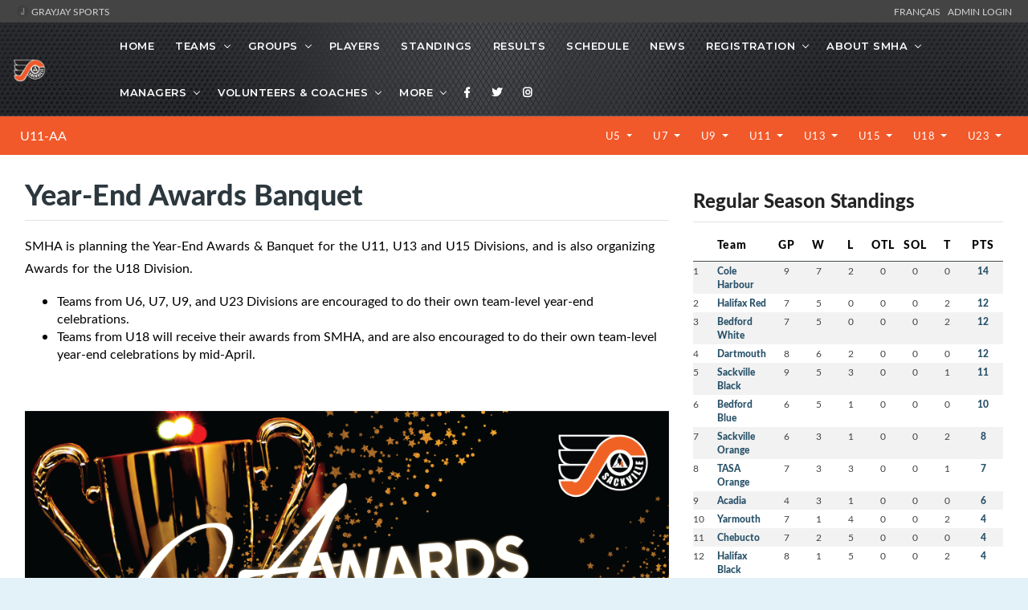

--- FILE ---
content_type: text/html; charset=UTF-8
request_url: https://flyershockey.ca/l/2/U11-AA/pages/2081/Year-End-Awards-Banquet/
body_size: 17265
content:
<!DOCTYPE html>
<html lang="en">

<head>

    <!-- metas -->
    <meta charset="utf-8">
    <meta name="author" content="GrayJay Web Solutions" />
    <meta http-equiv="X-UA-Compatible" content="IE=edge" />
    <meta name="viewport" content="width=device-width, initial-scale=1.0, maximum-scale=1.0, user-scalable=no">
    <meta name="keywords" content="Sackville Minor Hockey Association, GrayJay Web Solutions, Sports League Management" />
    <meta name="description" content="Sackville Minor Hockey Association. Teams, Players, Statistics, Schedules, Game Results and More. Powered by GrayJay Web Solutions." />

    <!-- title  -->
    <title>Year-End Awards Banquet | Sackville Minor Hockey Association</title>

    <!-- OG Meta Tags to improve the way the post looks when you share the page on LinkedIn, Facebook, Google+ -->
	<meta property="og:site_name" content="Sackville Minor Hockey Association" />
	<meta property="og:site" content="https://flyershockey.ca" />
	<meta property="og:title" content="Year-End Awards Banquet | Sackville Minor Hockey Association"/>
	<meta property="og:description" content="Sackville Minor Hockey Association. Teams, Players, Statistics, Schedules, Game Results and More." />
	<meta property="og:image" content="https://flyershockey.ca/img/1075/23" />
	<meta property="og:url" content="https://flyershockey.ca/l/2/U11-AA/pages/2081/Year-End-Awards-Banquet/" />
	<meta property="og:type" content="website" />

    <!-- favicon -->
    
        <link rel="icon" type="image/x-icon" sizes="16x16" href="/img/6249/23">


        <link rel="apple-touch-icon" sizes="180x180" href="/img/6249/23">
        <link rel="icon" type="image/png" sizes="32x32" href="/img/6249/23">
        <link rel="icon" type="image/png" sizes="16x16" href="/img/6249/23">
        <link rel="manifest" href="/site.webmanifest">
        <meta name="apple-mobile-web-app-title" content="Sackville Minor Hockey Association">
        <meta name="application-name" content="Sackville Minor Hockey Association">
        <meta name="msapplication-TileColor" content="#da532c">
        <meta name="theme-color" content="#ffffff">

    

    <!-- plugins -->
    <link rel="stylesheet" href="/framework/theme/css/plugins.css?d=20210729" />

    <!-- revolution slider css -->
    <link rel="stylesheet" href="/framework/theme/css/rev_slider/settings.css">
    <link rel="stylesheet" href="/framework/theme/css/rev_slider/layers.css">
    <link rel="stylesheet" href="/framework/theme/css/rev_slider/navigation.css">

    <!-- datatables plugin -->
    <link rel="stylesheet" href="/framework/theme/css/plugins/datatables/css/jquery.datatables.min.css" />
    <link rel="stylesheet" href="/framework/theme/css/plugins/datatables/css/jquery.datatables_themeroller.css" />
    <link rel="stylesheet" href="/framework/theme/css/plugins/datatables/css/responsive.dataTables.min.css" />

    <!-- switcher css -->
    <link href="/framework/theme/css/switcher.css" rel="stylesheet">

    <!-- search css -->
    <link rel="stylesheet" href="/framework/theme/search/search.css" />

    <!-- custom css -->
    <link href="/framework/theme/css/styles.css" rel="stylesheet" id="colors">
	<link href="/framework/theme/css/styles3.css?d=20230204" rel="stylesheet">
    <link href="/framework/theme/css/override.css?d=20230204" rel="stylesheet">
    <link href="/site/grayjay/theme/css/theme_override.css" rel="stylesheet">
	
	<!-- font -->

	
	<style>
	
		h2 {
			color: #2c383e;
		}
		
		header {
			background-color: #000000;
			background-image: url(/site/grayjay/theme/img/bg1-2.jpg);
			background-position-x: 0px;
			background-position-y: 0px;
			background-size: initial;
			background-repeat-x: no-repeat;
			background-attachment: initial;
			background-origin: initial;
			background-clip: initial;
			background-color: initial;
		}

		
		.navbar-header-custom {
			border-right: none !important;
		}

        @media screen and (min-width: 992px) {
            .header-style2 {
                position: relative !important;
            }
        }
		
		.header-style2 .attr-nav {
			border-left: none !important;
		}
		
		footer {
			background-color: rgb(38, 42, 45);
		}
		
		.custom-right-col {
			padding: 30px 3.5%;
			padding-top: 57px;
			padding-right: 3.5%;
			padding-bottom: 30px;
			padding-left: 0px;
			overflow: hidden;
		}
		
		.b-score_table TD B {
			color: #285169;
			font: 12px latoheavy;
		}
		
		.megamenu  {
			
			width: 800px !important;
		}
		
		@media screen and (min-width: 992px) {
            .header-style2 .navbar > ul > li.has-sub > a:after {
                top: 25px !important;
            }
            /* Menu Wrap */
            /*
            #nav {
                display: block;
            }
            */
        }

        a.top-header-link {
            color: #d2d3d3;
        }

        a.top-header-link:hover {
            color: #FFFFFF;
        }

        table.dataTable  td,
        table.dataTable  th{
            width: auto ;
            white-space: normal;
            text-overflow: ellipsis;
            overflow: hidden;
        }

        table.dataTable thead .sorting_desc, table.dataTable thead .sorting_asc {
            overflow: visible !important;
        }

        table.dataTable a {
            color: #0b70a5;
        }

        /*
        section {
            background-color: rgb(232 232 232 / 27%);
        }

         */


        @media screen and (min-width: 991px) {
            .navbar-nav {
                display: initial !important;
            }
        }

        .age-dropdown {
            color: #FFFFFF;
            font-weight: 100;
        }


                section {
            padding: 10px 0;
        }

        @media (max-width: 991px) {
            section {
                padding: 125px 0;
            }
        }
        

        .navbar-nav > li.has-sub:hover > ul {
            right: 0px;
            z-index: 100;
        }

		
    </style>

    <script>
    (function() {
    // Check if inside an iframe
    if (window.top !== window.self) {
        const url = new URL(window.location.href);

        // Only add if not already present
        if (!url.searchParams.has("iframe")) {
            url.searchParams.set("iframe", "1");
            window.location.replace(url.toString());
        }
    }
    })();
    </script>
    
    <!-- Global site tag (gtag.js) - Google Analytics -->
<script async src="https://www.googletagmanager.com/gtag/js?id=G-34VWJ1M5RY"></script>
<script>
    window.dataLayer = window.dataLayer || [];
    function gtag(){dataLayer.push(arguments);}
    gtag('js', new Date());

    gtag('config', 'G-34VWJ1M5RY');
</script>
    <script async src="https://pagead2.googlesyndication.com/pagead/js/adsbygoogle.js?client=ca-pub-2357552314721564"
            crossorigin="anonymous"></script>

</head>
<style>
    
.skiptranslate {
    display: none !important;
}
body { 
    top: 0px !important; 
}
/* Target Google Translate hover highlighting */
body.translated-ltr .gtx-trans-highlight,
body.translated-rtl .gtx-trans-highlight {
  background-color: transparent !important;
}

/* Additional selector to target Google's translation hover effect */
.goog-text-highlight {
  background-color: transparent !important;
  box-shadow: none !important;
}
font {
    background-color: transparent !important;
    box-shadow: none !important;
}

/* google translate spinner */
.VIpgJd-ZVi9od-aZ2wEe-wOHMyf {
    display: none !important;
}
</style>
<body id="">

    <!-- start page loading -->
    <!--
    <div id="preloader">
        <div class="row loader">
            <div class="loader-icon"></div>
        </div>
    </div>
    -->
    <!-- end page loading -->

    <!-- start main-wrapper section -->
    <div class="main-wrapper" >




                <script>
            var header_navbar_logo_path = '/l/2/u11-aa/img/1075';
        </script>
                <div class="row" style="background-color: #444444; padding: 6px 20px 6px 20px; color: white; font-size: 12px;">
            <div class="col-6 text-uppercase">
                <a class="top-header-link" href="https://grayjaysports.ca" target="_blank">
                    <img src="/framework/assets/admin/img/favicon-16x16.png" style="margin-top: -4px;"/>
                                        GrayJay Sports
                                    </a>
            </div>
            <div class="col-6 text-right text-uppercase">
            
                <!-- Add the Google Translate element here -->
                <div id="google_translate_element" class="">
                </div>
                <a id="lang_change_french" class="notranslate top-header-link" href="#!" onclick="changeLang('fr-CA');" style="display: none;">Français &nbsp;</a>
                <a id="lang_change_english" class="notranslate top-header-link" href="#!" onclick="changeLang('en');" style="display: none;">English &nbsp;</a>
                <a class="top-header-link" href="/admin/">Admin Login</a>
            </div>
        </div>
        
        <!-- start header section -->
        <header class="header-style2">
            <div class="navbar-default">

                <!-- start top search -->
                <div class="top-search bg-theme">
                    <div class="container-fluid">
                        <form class="search-form" action="/search/" method="GET" accept-charset="utf-8">
                            <div class="input-group">
                                <span class="input-group-addon cursor-pointer">
                                    <button class="search-form_submit fas fa-search font-size18 text-white" type="submit"></button>
                                </span>
                                <input type="text" class="search-form_input form-control" name="s" autocomplete="off" placeholder="Type & hit enter...">
                                <span class="input-group-addon close-search"><i class="fas fa-times font-size18 line-height-28 margin-5px-top"></i></span>
                            </div>
                        </form>
                    </div>
                </div>
                <!-- end top search -->
                <div class="container-fluid">
                    <div class="row align-items-center">
                        <div class="col-12 col-lg-12">
                            <div class="menu_area alt-font">

                                <nav class="navbar navbar-expand-lg navbar-light no-padding">

                                    <div class="navbar-header navbar-header-custom">
                                        <!-- start logo -->

                                        
                                        

                                        <a href="/home/" class="navbar-brand" style="min-width: 100px;">
                                            <img id="logo" src="/l/2/u11-aa/img/1075" alt="logo" style="">
                                        </a>
                                        <!-- end logo -->
                                    </div>

                                    <div class="navbar-toggler"></div>

                                    <!-- menu area -->
                                    <ul class="navbar-nav ml-auto" id="nav" style="display: none;">
                                                                                <li><a href="/home/">Home</a>
                                                                                </li>


                                                                                                                                    <li class="has-sub d-block d-lg-none"><span class="submenu-button"></span><a href="#!">Divisions</a>
                                                    <ul class="sub-menu">
                                                                                                                    <li><a href="/l/112/u5/teams/all/">U5</a></li>
                                                                                                                    <li><a href="/l/113/u7/teams/all/">U7</a></li>
                                                                                                                    <li><a href="/l/52/u9-adv/teams/all/">U9 Advancing</a></li>
                                                                                                                    <li><a href="/l/53/u9-int/teams/all/">U9 Intermediate</a></li>
                                                                                                                    <li><a href="/l/54/u9-dev/teams/all/">U9 Developmental</a></li>
                                                                                                                    <li><a href="/l/2/u11-aa/teams/all/">U11-AA</a></li>
                                                                                                                    <li><a href="/l/3/u11-a/teams/all/">U11-A</a></li>
                                                                                                                    <li><a href="/l/4/u11-b/teams/all/">U11-B</a></li>
                                                                                                                    <li><a href="/l/39/u11-c/teams/all/">U11-C</a></li>
                                                                                                                    <li><a href="/l/5/u13-aaa/teams/all/">U13-AAA</a></li>
                                                                                                                    <li><a href="/l/6/u13-aa/teams/all/">U13-AA</a></li>
                                                                                                                    <li><a href="/l/7/u13-a/teams/all/">U13-A</a></li>
                                                                                                                    <li><a href="/l/8/u13-b/teams/all/">U13-B</a></li>
                                                                                                                    <li><a href="/l/55/u13-c/teams/all/">U13-C</a></li>
                                                                                                                    <li><a href="/l/9/u15-aa/teams/all/">U15-AA</a></li>
                                                                                                                    <li><a href="/l/10/u15-a/teams/all/">U15-A</a></li>
                                                                                                                    <li><a href="/l/11/u15-b/teams/all/">U15-B</a></li>
                                                                                                                    <li><a href="/l/56/u15-c/teams/all/">U15-C</a></li>
                                                                                                                    <li><a href="/l/12/u18-aa/teams/all/">U18-AA</a></li>
                                                                                                                    <li><a href="/l/13/u18-a/teams/all/">U18-A</a></li>
                                                                                                                    <li><a href="/l/57/u18-c/teams/all/">U18-C</a></li>
                                                                                                                    <li><a href="/l/58/u23/teams/all/">U23</a></li>
                                                                                                            </ul>
                                                </li>
                                                                                    
                                        
                                        
                                        
                                                                                <li class="has-sub"><span class="submenu-button"></span><a href="#!">Teams</a>
                                            <ul class="sub-menu">
                                                                                                    <li><a href="/l/2/u11-aa/teams/8/sackville-black/">Sackville Black</a></li>
                                                                                                    <li><a href="/l/2/u11-aa/teams/15/sackville-orange/">Sackville Orange</a></li>
                                                                                                
                                            </ul>
                                        </li>
                                                                                                                        <li class="has-sub"><span class="submenu-button"></span><a href="#!">Groups</a>
                                            <ul class="sub-menu">
                                                                                                    <li><a href="/l/2/u11-aa/teams/10444/u11-goaltender-development/">U11 &amp; U13 Goalie Development</a></li>
                                                                                                
                                            </ul>
                                        </li>
                                                                                                                                                                <li>
                                            <a href="/l/2/u11-aa/players/">
                                                                                                Players
                                                                                            </a>
                                        </li>
                                                                                                                        <li><a href="/l/2/u11-aa/standings/">Standings</a></li>
                                                                                                                                                                <li><a href="/l/2/u11-aa/results/">Results</a></li>
                                                                                                                        <li><a href="/l/2/u11-aa/schedule/">Schedule</a></li>
                                                                                                                        <li><a href="/l/2/u11-aa/news/">News</a></li>

                                            

    <li class="has-sub"><span class="submenu-button"></span><a href="#!">Registration</a>

        <ul class="sub-menu">
                                            <li><a href="/l/2/u11-aa/pages/6090/Moving-to-Lower-Sackville--Surrounding-Area/">Moving to Lower Sackville &amp; Area</a></li>
                                            <li><a href="/l/2/u11-aa/pages/4056/Programs/">Programs</a></li>
                                            <li><a href="/l/2/u11-aa/pages/2071/Registration/">Registration</a></li>
                                            <li><a href="/l/2/u11-aa/pages/2074/Financial-Aid/">Financial Aid</a></li>
                                            <li><a href="/l/2/u11-aa/pages/4297/Goaltending-Incentive/">Goaltending Incentive</a></li>
                    </ul>
    </li>
    

    <li class="has-sub"><span class="submenu-button"></span><a href="#!">About SMHA</a>

        <ul class="sub-menu">
                                            <li><a href="/l/46/sackville-minor-hockey-association/executive/">Executive Members</a></li>
                                            <li><a href="/l/2/u11-aa/pages/3333/Mission-Statement/">Mission Statement</a></li>
                                            <li><a href="https://drive.google.com/drive/folders/1ZGefBoH49LJ_lUIPfHaxBR9C20lx2tQy?usp=sharing" rel="noopener noreferrer" target="_blank">Meeting Minutes</a></li>
                                            <li><a href="/l/2/u11-aa/pages/2758/SMHA-Events-Calendar/">Events Calendar</a></li>
                                            <li><a href="/l/2/u11-aa/pages/2077/Constitution-By-Laws-and-Policies/">Bylaws &amp; Policies</a></li>
                                            <li><a href="/l/2/u11-aa/pages/2078/Boundaries/">Boundaries</a></li>
                                            <li><a href="/l/2/u11-aa/pages/2081/Year-End-Awards-Banquet/">Annual Year-End Banquet</a></li>
                                            <li><a href="/l/2/u11-aa/pages/2080/Annual-General-Meeting/">2025 AGM</a></li>
                                            <li><a href="/l/2/u11-aa/pages/10026/AGM-Archive/">AGM Archive</a></li>
                    </ul>
    </li>
    

    <li class="has-sub"><span class="submenu-button"></span><a href="#!">Managers</a>

        <ul class="sub-menu">
                                            <li><a href="https://docs.google.com/document/d/1B_uuswHGbaUCtA0ZpmVJDVnHpBJOWXSRylTND3lNN5c/edit?usp=sharing" rel="noopener noreferrer" target="_blank">Team Manager Guide</a></li>
                                            <li><a href="/l/2/u11-aa/pages/10869/SMHA-Mezz-Bookings/">Mezz Bookings</a></li>
                                            <li><a href="/l/2/u11-aa/pages/2918/Gray-Jay-Website-Help-Files/">Gray Jay Website Tutorials</a></li>
                                            <li><a href="/l/2/u11-aa/pages/2091/Volunteer--Coaching-Certifications/">Volunteer &amp; Coaching Certifications</a></li>
                                            <li><a href="https://docs.google.com/document/d/1X4-mBCe5LVdW5pong8dAUNbDADOcs1fQKdSEHvQNwKw/edit?usp=sharing" rel="noopener noreferrer" target="_blank">Proof of Insurance</a></li>
                                            <li><a href="https://cdn.hockeycanada.ca/hockey-canada/Hockey-Programs/Safety/Safety-Program/Downloads/player_med_info_e.pdf" rel="noopener noreferrer" target="_blank">Player Medical Form</a></li>
                                            <li><a href="https://docs.google.com/presentation/d/1vGuqDW-JXJxSXbH4UhOYImXQgkw6Wqg_zxQrIFeW6cI/edit?usp=sharing" rel="noopener noreferrer" target="_blank">2025 Manager Meeting Slides</a></li>
                    </ul>
    </li>
    

    <li class="has-sub"><span class="submenu-button"></span><a href="#!">Volunteers & Coaches</a>

        <ul class="sub-menu">
                                            <li><a href="/l/2/u11-aa/pages/2091/Volunteer--Coaching-Certifications/">Coaching Certifications</a></li>
                                            <li><a href="/l/2/u11-aa/pages/8310/High-School-Students-as-On-Ice-Helpers/">High School Students as On-Ice Helpers</a></li>
                                            <li><a href="/l/2/u11-aa/pages/8309/First-Time-Volunteers-or-Coaches/">First-Time Volunteers and Coaches</a></li>
                    </ul>
    </li>
    

    <li class="has-sub"><span class="submenu-button"></span><a href="#!">More</a>

        <ul class="sub-menu">
                                            <li><a href="/l/2/u11-aa/pages/2598/Mental-Health-and-Wellness-/">Mental Health </a></li>
                                            <li><a href="/l/2/u11-aa/pages/3949/External-Hockey-Programs/">External Hockey Programs</a></li>
                                            <li><a href="/l/2/u11-aa/pages/1952/Flyers-5050/">Flyers 50/50</a></li>
                                            <li><a href="/l/2/u11-aa/pages/2513/Hockey-Pool/">Hockey Pool</a></li>
                                            <li><a href="/l/2/u11-aa/pages/2832/Fundraising/">Fundraising </a></li>
                                            <li><a href="/l/2/u11-aa/pages/2586/Bottle-Drive/">Bottle Drive</a></li>
                                            <li><a href="/l/2/u11-aa/pages/4188/Golf-Tournament/">Golf Tournament</a></li>
                                            <li><a href="/l/2/u11-aa/pages/9198/Flyer-of-the-Week/">Flyer of the Week </a></li>
                                            <li><a href="//www.FlyersTournaments.ca" rel="noopener noreferrer" target="_blank">Flyers Tournaments</a></li>
                    </ul>
    </li>

    <li><a href="https://www.facebook.com/SackvilleHockey" rel="noopener noreferrer" target="_blank" title="Facebook"><i class="fab fa-facebook-f"></i></a></li>

    <li><a href="https://twitter.com/sackvillehockey?lang=en" rel="noopener noreferrer" target="_blank" title="Twitter"><i class="fab fa-twitter"></i></a></li>

    <li><a href="https://www.instagram.com/smhflyers/" rel="noopener noreferrer" target="_blank" title="Instagram"><i class="fab fa-instagram"></i></a></li>




                                    </ul>


                                    <!-- end menu area -->

                                    <!-- start attribute navigation -->
                                    <!--
                                    <div class="attr-nav sm-no-margin sm-margin-70px-right xs-margin-65px-right">
                                        <ul>
                                            <li class="search"><a href="javascript:void(0)"><i class="fas fa-search"></i></a></li>
                                        </ul>
                                    </div>
                                    -->
                                    <!-- end attribute navigation -->

                                </nav>
                            </div>
                        </div>
                    </div>
                </div>
            </div>




            
                <div class="row d-flex d-lg-none" style="margin-top: 0px; background-color: #f1592a !important; padding: 10px;"> <!-- #0b70a5 -->
                    <div class="col-9">
                        <a class="navbar-brand" href="/l/2/u11-aa/" style="color: white; font-size: 16px; padding: 0px;">U11-AA</a>
                    </div>
                    <div class="col-3 text-right">
                        
                            <a  class="" href="/l/2/u11-aa/teams/all/" style="color: white; font-weight: 100; padding: 15px 0.5rem;">Teams</a>

                                            </div>
                </div>

                <navx class="navbar navbar-expand-lg navbar-light bg-light d-none d-lg-flex" style="margin-top: 0px; background-color: #f1592a !important; padding: 0px 10px 0px 10px;"> <!-- #0b70a5 -->
                    <div class="col-3">
                        <a class="navbar-brand" href="/l/2/u11-aa/" style="color: white; font-size: 16px; padding: 0px;">U11-AA</a>
                        <button class="navbar-toggler" type="button" data-toggle="collapse" data-target="#navbarNavAltMarkup" aria-controls="navbarNavAltMarkup" aria-expanded="false" aria-label="Toggle navigation">
                            <span class="navbar-toggler-icon"></span>
                        </button>
                    </div>
                    <div class="col-9">




                        <ul class="navbar-nav ml-auto float-right">



                            
                            
                                                            <li class="nav-item dropdown">
                                    <a class="nav-link dropdown-toggle age-dropdown" href="#"  data-toggle="dropdown" aria-haspopup="true" aria-expanded="false" style="color: white; font-weight: 100; padding: 15px 0.5rem;">
                                        U5                                    </a>
                                    <div class="dropdown-menu dropdown-menu-right" aria-labelledby="navbarDropdownMenuLink">
                                                                                    <a class="dropdown-item" href="/l/112/u11-aa/teams/all/">
                                                U5                                            </a>
                                                                            </div>
                                </li>
                                                            <li class="nav-item dropdown">
                                    <a class="nav-link dropdown-toggle age-dropdown" href="#"  data-toggle="dropdown" aria-haspopup="true" aria-expanded="false" style="color: white; font-weight: 100; padding: 15px 0.5rem;">
                                        U7                                    </a>
                                    <div class="dropdown-menu dropdown-menu-right" aria-labelledby="navbarDropdownMenuLink">
                                                                                    <a class="dropdown-item" href="/l/113/u11-aa/teams/all/">
                                                U7                                            </a>
                                                                            </div>
                                </li>
                                                            <li class="nav-item dropdown">
                                    <a class="nav-link dropdown-toggle age-dropdown" href="#"  data-toggle="dropdown" aria-haspopup="true" aria-expanded="false" style="color: white; font-weight: 100; padding: 15px 0.5rem;">
                                        U9                                    </a>
                                    <div class="dropdown-menu dropdown-menu-right" aria-labelledby="navbarDropdownMenuLink">
                                                                                    <a class="dropdown-item" href="/l/52/u11-aa/teams/all/">
                                                U9 Advancing                                            </a>
                                                                                    <a class="dropdown-item" href="/l/53/u11-aa/teams/all/">
                                                U9 Intermediate                                            </a>
                                                                                    <a class="dropdown-item" href="/l/54/u11-aa/teams/all/">
                                                U9 Developmental                                            </a>
                                                                            </div>
                                </li>
                                                            <li class="nav-item dropdown">
                                    <a class="nav-link dropdown-toggle age-dropdown" href="#"  data-toggle="dropdown" aria-haspopup="true" aria-expanded="false" style="color: white; font-weight: 100; padding: 15px 0.5rem;">
                                        U11                                    </a>
                                    <div class="dropdown-menu dropdown-menu-right" aria-labelledby="navbarDropdownMenuLink">
                                                                                    <a class="dropdown-item" href="/l/2/u11-aa/teams/all/">
                                                U11-AA                                            </a>
                                                                                    <a class="dropdown-item" href="/l/3/u11-aa/teams/all/">
                                                U11-A                                            </a>
                                                                                    <a class="dropdown-item" href="/l/4/u11-aa/teams/all/">
                                                U11-B                                            </a>
                                                                                    <a class="dropdown-item" href="/l/39/u11-aa/teams/all/">
                                                U11-C                                            </a>
                                                                            </div>
                                </li>
                                                            <li class="nav-item dropdown">
                                    <a class="nav-link dropdown-toggle age-dropdown" href="#"  data-toggle="dropdown" aria-haspopup="true" aria-expanded="false" style="color: white; font-weight: 100; padding: 15px 0.5rem;">
                                        U13                                    </a>
                                    <div class="dropdown-menu dropdown-menu-right" aria-labelledby="navbarDropdownMenuLink">
                                                                                    <a class="dropdown-item" href="/l/5/u11-aa/teams/all/">
                                                U13-AAA                                            </a>
                                                                                    <a class="dropdown-item" href="/l/6/u11-aa/teams/all/">
                                                U13-AA                                            </a>
                                                                                    <a class="dropdown-item" href="/l/7/u11-aa/teams/all/">
                                                U13-A                                            </a>
                                                                                    <a class="dropdown-item" href="/l/8/u11-aa/teams/all/">
                                                U13-B                                            </a>
                                                                                    <a class="dropdown-item" href="/l/55/u11-aa/teams/all/">
                                                U13-C                                            </a>
                                                                            </div>
                                </li>
                                                            <li class="nav-item dropdown">
                                    <a class="nav-link dropdown-toggle age-dropdown" href="#"  data-toggle="dropdown" aria-haspopup="true" aria-expanded="false" style="color: white; font-weight: 100; padding: 15px 0.5rem;">
                                        U15                                    </a>
                                    <div class="dropdown-menu dropdown-menu-right" aria-labelledby="navbarDropdownMenuLink">
                                                                                    <a class="dropdown-item" href="/l/9/u11-aa/teams/all/">
                                                U15-AA                                            </a>
                                                                                    <a class="dropdown-item" href="/l/10/u11-aa/teams/all/">
                                                U15-A                                            </a>
                                                                                    <a class="dropdown-item" href="/l/11/u11-aa/teams/all/">
                                                U15-B                                            </a>
                                                                                    <a class="dropdown-item" href="/l/56/u11-aa/teams/all/">
                                                U15-C                                            </a>
                                                                            </div>
                                </li>
                                                            <li class="nav-item dropdown">
                                    <a class="nav-link dropdown-toggle age-dropdown" href="#"  data-toggle="dropdown" aria-haspopup="true" aria-expanded="false" style="color: white; font-weight: 100; padding: 15px 0.5rem;">
                                        U18                                    </a>
                                    <div class="dropdown-menu dropdown-menu-right" aria-labelledby="navbarDropdownMenuLink">
                                                                                    <a class="dropdown-item" href="/l/12/u11-aa/teams/all/">
                                                U18-AA                                            </a>
                                                                                    <a class="dropdown-item" href="/l/13/u11-aa/teams/all/">
                                                U18-A                                            </a>
                                                                                    <a class="dropdown-item" href="/l/57/u11-aa/teams/all/">
                                                U18-C                                            </a>
                                                                            </div>
                                </li>
                                                            <li class="nav-item dropdown">
                                    <a class="nav-link dropdown-toggle age-dropdown" href="#"  data-toggle="dropdown" aria-haspopup="true" aria-expanded="false" style="color: white; font-weight: 100; padding: 15px 0.5rem;">
                                        U23                                    </a>
                                    <div class="dropdown-menu dropdown-menu-right" aria-labelledby="navbarDropdownMenuLink">
                                                                                    <a class="dropdown-item" href="/l/58/u11-aa/teams/all/">
                                                U23                                            </a>
                                                                            </div>
                                </li>
                            
                                                    </ul>
                    </div>
                </navx>
            


        </header>
        <!-- end header section -->
        
        <script>
        function googleTranslateElementInit() {
            new google.translate.TranslateElement(
                {pageLanguage: 'en'}, // Set your default page language here
                'google_translate_element'
            );
        }
    </script>
	<script type="text/javascript" src="//translate.google.com/translate_a/element.js?cb=googleTranslateElementInit"></script>
        <script>

function changeLang(language) {
        if (language == 'en') {
            // Clear Google Translate cookies
            document.cookie = 'googtrans=; expires=Thu, 01 Jan 1970 00:00:00 UTC; path=/;';
            document.cookie = 'googtrans=; expires=Thu, 01 Jan 1970 00:00:00 UTC; path=/; domain=.' + location.hostname;
            
            // Reload the page to apply changes
            location.reload();
            
            $('#lang_change_english').attr('style', 'display: none !important');
            $('#lang_change_french').attr('style', 'display: inline !important');
            
        } else if (language == 'fr-CA') { 
            var $select = $('.goog-te-combo');
            if ($select.length > 0) {
                $select.val('fr-CA');
                $select[0].dispatchEvent(new Event('change'));

                $('#lang_change_french').attr('style', 'display: none !important');
                $('#lang_change_english').attr('style', 'display: inline !important');
            }
        }
    }

    // Function to check current Google Translate language from cookie
    function checkCurrentLanguage() {
        // Check for Google Translate cookie
        const googCookie = document.cookie
            .split('; ')
            .find(row => row.startsWith('googtrans='));
        
        // If French is active (cookie contains '/fr'), show English button, hide French button
        if (googCookie && googCookie.includes('/fr')) {
            $('#lang_change_french').attr('style', 'display: none !important');
            $('#lang_change_english').attr('style', 'display: inline !important');
        } else {
            // Default or English - show French button, hide English button
            $('#lang_change_english').attr('style', 'display: none !important');
            $('#lang_change_french').attr('style', 'display: inline !important');
        }
    }
// Check language on page load
document.addEventListener('DOMContentLoaded', function() {
    // Wait a moment for Google Translate to initialize
    setTimeout(checkCurrentLanguage, 500);
});
        </script>


<style>
.game-link {
    cursor: pointer;
}

.game-link:hover {
    border: 1px solid #1d1e22 !important;
}

.e-title_tab_item.m-active:after {
    background: inherit;
}

table td {
    padding: 10px;
}

</style>



<!-- start service section -->
<section>
    <div class="row m-1 m-md-3">
                <div class="col-lg-8">
        

            <div class="">

                <div class="b-title_cover">
                    <h3>Year-End Awards Banquet</h3>
                    <div class="b-title_tab_cover">
                        <div class="m-scroll_block ui-draggable" data-tab="calendar">
                            <span class="e-tab_subtitle">&nbsp;</span>
                            <b class="e-title_tab_item  m-active" data-id="future">&nbsp;</b>
                        </div>
                    </div>

                </div>

            </div>

            <div class="">

                <div class="m-future">


                    <div class="row mt-3" style="margin-bottom: 20px;">



                        <div class="col-md-12 mb-3">

                            <div class=" md-margin-20px-bottom md-padding-20px-all">

                                <div class="league-content" style="overflow-x: auto;">
                                    <p>SMHA is planning the Year-End Awards &amp; Banquet for the U11, U13 and U15 Divisions, and is also organizing Awards for the U18 Division.&nbsp;</p>
<ul>
<li>Teams from U6, U7, U9, and U23 Divisions are encouraged to do their own team-level year-end celebrations.&nbsp;</li>
<li>Teams from U18 will receive their awards from SMHA, and are also encouraged to do their own team-level year-end celebrations by mid-April.&nbsp;</li>
</ul>
<p>&nbsp;</p>
<p style="text-align: left;"><img src="http://grayjayleagues.com/uploads/sackvillemha/source/0/2023-2024%20Year-End%20Awards%20Slides.png" alt="2023-2024 Year-End Awards Slides" width="887" height="499" /></p>
<p style="text-align: left;">&nbsp;</p>
<p style="text-align: left;">&nbsp;</p>
<h4>Year-End Awards Banquet Details</h4>
<ul>
<li><strong>U11: </strong>Tuesday April 1, 2025&nbsp;</li>
<li><strong>U13 &amp; U15</strong>: Wednesday April 2, 2025</li>
<li><strong>Location</strong>: Beaver Bank Kinsac Community Centre (1583 Beaver Bank Rd, Beaver Bank)</li>
<li><strong>Dress Code</strong>: Smart Casual (Parents/Guardians: Please don't feel you should go buy something new - just avoid sweatpants please!)</li>
</ul>
<p>&nbsp;</p>
<div>We wanted to let you know that we are making an adjustment and returning to the original plan for the U11 teams on April 1st which means the U13 banquet will be on April 2nd. We understand this may cause some inconvenience&nbsp;and we truly appreciate your patience and understanding.</div>
<div>&nbsp;</div>
<div>In the planning for the U11 and U13 teams, we carefully considered the availability&nbsp;of the majority of players and have worked to find a time that best accommodates as many as possible. Thank you for your flexibility as we worked through the scheduling&nbsp;process.&nbsp;</div>
<div>&nbsp;</div>
<div>April 1st - 5:30-6:40pm&nbsp;</div>
<div>&nbsp;U11A</div>
<div>&nbsp;U11 Sharks</div>
<div>&nbsp;U11AA Black</div>
<div>&nbsp;U11 Bruins</div>
<div>&nbsp;</div>
<div>April 1st - 7:00-8:10pm</div>
<div>&nbsp;U11B Black</div>
<div>&nbsp;U11 Canadiens</div>
<div>&nbsp;U11AA Orange</div>
<div>&nbsp;U11 Leafs</div>
<div>&nbsp;U11B Orange</div>
<div>&nbsp;</div>
<div>April 2nd - U13 Teams 5:15 - 6:40pm</div>
<div>&nbsp;</div>
<div>April 2nd - U15 Teams 7:00-8:30pm</div>
<div>&nbsp;</div>
<div>Reminder that all events will be held at the Beaver Bank Kinsac Community Centre (1583 Beaver Bank Rd) and due to capacity restrictions the banquet is limited to players, team manager, head coach(es) and assistant coaches only. Unfortunately, family members cannot attend the banquet as attendees.&nbsp;&nbsp;</div>
<div>&nbsp;</div>
<div>
<div class="gmail_signature" dir="ltr" data-smartmail="gmail_signature">
<div dir="ltr">&nbsp;</div>
</div>
</div>
<p>&nbsp;</p>
<p>&nbsp;</p>
<p>&nbsp;</p>
<p>Due to capacity restrictions, the Banquet is limited to the players, Team Manager, Head Coach(es) and Assistant Coaches only. <strong><span style="text-decoration: underline;">Family members cannot attend the banquet as attendees.</span></strong></p>
<p>&nbsp;</p>
<h4>Team Awards</h4>
<p>Coaches and Bench Staff for each team in the U11, U13, U15, and U18 Divisions will select recipients for the following a<span style="font-size: 12pt;">wards:</span></p>
<div style="color: #202124; font-family: Roboto, Arial, sans-serif; font-size: 14.6667px; background-color: #ffffff;">
<div>
<ul style="margin-top: 0px; margin-bottom: 0px; padding-top: 1em; padding-bottom: 1em; list-style-position: initial; list-style-image: initial;">
<li><span style="font-size: 12pt;"><strong>Peeks Performer<br /></strong>The Andrew Picot Teammate of the Year - A&nbsp;player who brings an inspiring work ethic and a team focus to their play<br /><br /></span></li>
<li><span style="font-size: 12pt;"><strong>Most Improved Player<br /></strong>A player who dedicated themselves to working hard to become the best player they can be</span><br /><br /></li>
<li><span style="font-size: 12pt;"><strong>Most Sportsmanlike Player</strong>&nbsp;</span><br /><span style="font-size: 12pt;">A player who consistently respected their peers, competitors, coaches and officials</span><br /><br /></li>
<li><span style="font-size: 12pt;"><strong>Heart &amp; Hustle</strong>&nbsp;</span><br /><span style="font-size: 12pt;">A player who demonstrated passion for the game of Hockey and best embodies the values, spirit and traditions of the game.</span><br /><br /></li>
<li><span style="font-size: 12pt;"><span style="letter-spacing: 0px;"><strong>Most Valuable Player&nbsp;<br /></strong></span>A player who has significantly contributed to his or her team's success</span></li>
</ul>
<p>&nbsp;</p>
</div>
</div>
<h4>Major Awards</h4>
<div>SMHA presents four Major Awards annually:</div>
<ul>
<li>The James Sheppard Flyer-of-the-Year Award</li>
<li>The Bernie Bishop Coach-of-the-Year Award</li>
<li>The Gord Dwyer Award for Officials</li>
<li>The Volunteer of the Year Award</li>
</ul>
<div style="color: #222222; font-family: Arial, Helvetica, sans-serif; font-size: small; background-color: #ffffff;">
<p><span style="color: #000000; font-family: -apple-system, BlinkMacSystemFont, 'Segoe UI', Roboto, Oxygen, Ubuntu, Cantarell, 'Open Sans', 'Helvetica Neue', sans-serif; font-size: medium;">We are actively seeking nominations here: <a href="https://forms.gle/CsKDGeA5GwQwqtT58" target="_blank" rel="noopener"><span style="font-size: 14pt;">SMHA Major Awards Nomination Form</span></a>. The Nomination Form closed at 11:59pm on Sunday, March 9, 2025. Thank you for your submissions!&nbsp;</span></p>
<p>&nbsp;</p>
<h5><span style="font-size: 12pt;">The James Sheppard Flyer-of-the-Year Award</span></h5>
<p><span style="background-color: rgba(32, 33, 36, 0.04); color: #202124; font-family: Roboto, sans-serif; font-size: 12pt; white-space: pre-wrap;">A Player who exemplifies strong leadership skills, high academic achievement and outstanding athletic ability. </span></p>
<div>
<p><span style="color: #202124; font-family: Roboto, sans-serif; font-size: 12pt; white-space: pre-wrap; background-color: rgba(32, 33, 36, 0.04);">The James Sheppard Flyer-of-the-Year Award - </span><span style="font-size: 12pt;"><span style="color: #202124; font-family: Roboto, sans-serif; white-space: pre-wrap; background-color: rgba(32, 33, 36, 0.04);">Past Recipients</span></span></p>
<ul>
<li><span style="font-size: 12pt;"><span style="color: #202124; font-family: Roboto, sans-serif; white-space: pre-wrap; background-color: rgba(32, 33, 36, 0.04);">2023-2024 - Drew Osmond</span></span></li>
<li><span style="font-size: 12pt;"><span style="color: #202124; font-family: Roboto, sans-serif; white-space: pre-wrap; background-color: rgba(32, 33, 36, 0.04);">2022-2023 - </span></span></li>
<li><span style="font-size: 12pt;"><span style="color: #202124; font-family: Roboto, sans-serif; white-space: pre-wrap; background-color: rgba(32, 33, 36, 0.04);">2021-2022 - Kaleb Conley </span></span></li>
<li><span style="font-size: 12pt;"><span style="color: #202124; font-family: Roboto, sans-serif; white-space: pre-wrap; background-color: rgba(32, 33, 36, 0.04);">2019-2020 - Adam Woodman</span></span></li>
<li><span style="font-size: 12pt;"><span style="color: #202124; font-family: Roboto, sans-serif; white-space: pre-wrap; background-color: rgba(32, 33, 36, 0.04);">2018-2019 - Matt Hayes</span></span></li>
<li><span style="font-size: 12pt;"><span style="color: #202124; font-family: Roboto, sans-serif; white-space: pre-wrap; background-color: rgba(32, 33, 36, 0.04);">2017-2018 - Ethan Hiscott</span></span></li>
<li><span style="font-size: 12pt;"><span style="color: #202124; font-family: Roboto, sans-serif; white-space: pre-wrap; background-color: rgba(32, 33, 36, 0.04);">2016-2017 - Ryan Guzzwell</span></span></li>
<li><span style="font-size: 12pt;"><span style="color: #202124; font-family: Roboto, sans-serif; white-space: pre-wrap; background-color: rgba(32, 33, 36, 0.04);">2015-2016 - Connor Wolfe</span></span></li>
<li><span style="font-size: 12pt;"><span style="color: #202124; font-family: Roboto, sans-serif; white-space: pre-wrap; background-color: rgba(32, 33, 36, 0.04);">2014-2015 - Matt MacKay</span></span></li>
<li><span style="font-size: 12pt;"><span style="color: #202124; font-family: Roboto, sans-serif; white-space: pre-wrap; background-color: rgba(32, 33, 36, 0.04);">2013-2014 - Ryan Prosser</span></span></li>
<li><span style="font-size: 12pt;"><span style="color: #202124; font-family: Roboto, sans-serif; white-space: pre-wrap; background-color: rgba(32, 33, 36, 0.04);">2012-2013 - Connor Theriault</span></span></li>
<li><span style="font-size: 12pt;"><span style="color: #202124; font-family: Roboto, sans-serif; white-space: pre-wrap; background-color: rgba(32, 33, 36, 0.04);">2011-2012 - Cody Lawson</span></span></li>
<li><span style="font-size: 12pt;"><span style="color: #202124; font-family: Roboto, sans-serif; white-space: pre-wrap; background-color: rgba(32, 33, 36, 0.04);">2010-2011 - Matthew Stymest</span></span></li>
<li><span style="font-size: 12pt;"><span style="color: #202124; font-family: Roboto, sans-serif; white-space: pre-wrap; background-color: rgba(32, 33, 36, 0.04);">2009-2010 - Jacob Fancy</span></span></li>
<li><span style="font-size: 12pt;"><span style="color: #202124; font-family: Roboto, sans-serif; white-space: pre-wrap; background-color: rgba(32, 33, 36, 0.04);">2008-2009 - Jonny Horsman</span></span></li>
</ul>
<h4>&nbsp;</h4>
<h5><span style="font-size: 12pt;">The Bernie Bishop Coach-of-the-Year Award </span></h5>
<p><span style="font-size: 12pt;">This prestigious&nbsp;award was introduced in 2011 and is open to all Coaches of Sackville Minor Hockey who have coached for a minimum of five years. </span></p>
<p><span style="font-size: 12pt;">Bernie Bishop was a longtime valued member of our association. He was a past member of the SMHA Executive, a Coach, a Mentor Coach, and a Development Coach. He stepped in anywhere he was asked. His last several years with the Association were spent in the U15 competitive program, coaching and mentoring our SMHA players. Bernie spent countless hours at the rink watching, planning, coaching, teaching or giving advice not only to our players but to the coaches and our SMHA Executive. He was a caring and loving person, and he will always be remembered. Bernie's contribution will continue to be recognized within Sackville Minor Hockey Associaiton as we honour his memory with this "Coach of the Year Award".</span></p>
<p><span style="color: #202124; font-family: Roboto, sans-serif; font-size: 12pt; white-space: pre-wrap; background-color: rgba(32, 33, 36, 0.04);">The Bernie Bishop Coach-of-the-Year Award - </span><span style="font-size: 12pt;"><span style="color: #202124; font-family: Roboto, sans-serif; white-space: pre-wrap; background-color: rgba(32, 33, 36, 0.04);">Past Recipients</span></span></p>
<ul>
<li><span style="font-size: 12pt;"><span style="color: #202124; font-family: Roboto, sans-serif; white-space: pre-wrap; background-color: rgba(32, 33, 36, 0.04);">2023-2024 - Rod Sturge</span></span></li>
<li><span style="font-size: 12pt;"><span style="color: #202124; font-family: Roboto, sans-serif; white-space: pre-wrap; background-color: rgba(32, 33, 36, 0.04);">2022-2023 - Rick Corrigan</span></span></li>
<li><span style="font-size: 12pt;"><span style="color: #202124; font-family: Roboto, sans-serif; white-space: pre-wrap; background-color: rgba(32, 33, 36, 0.04);">2021-2022 - Cory Richardson</span></span></li>
<li><span style="font-size: 12pt;"><span style="color: #202124; font-family: Roboto, sans-serif; white-space: pre-wrap; background-color: rgba(32, 33, 36, 0.04);">2020-2021 - Andy Conrad</span></span></li>
<li><span style="font-size: 12pt;"><span style="color: #202124; font-family: Roboto, sans-serif; white-space: pre-wrap; background-color: rgba(32, 33, 36, 0.04);">2019-2020 - Mike Burns </span></span></li>
<li><span style="font-size: 12pt;"><span style="color: #202124; font-family: Roboto, sans-serif; white-space: pre-wrap; background-color: rgba(32, 33, 36, 0.04);">2018-2019 - Joe Gray</span></span></li>
<li><span style="font-size: 12pt;"><span style="color: #202124; font-family: Roboto, sans-serif; white-space: pre-wrap; background-color: rgba(32, 33, 36, 0.04);">2017-2018 - Brian Irwin</span></span></li>
<li><span style="font-size: 12pt;"><span style="color: #202124; font-family: Roboto, sans-serif; white-space: pre-wrap; background-color: rgba(32, 33, 36, 0.04);">2016-2017 - Dan MacDonald</span></span></li>
<li><span style="font-size: 12pt;"><span style="color: #202124; font-family: Roboto, sans-serif; white-space: pre-wrap; background-color: rgba(32, 33, 36, 0.04);">2015-2016 - Shawn Hiscott</span></span></li>
<li><span style="font-size: 12pt;"><span style="color: #202124; font-family: Roboto, sans-serif; white-space: pre-wrap; background-color: rgba(32, 33, 36, 0.04);">2014-2015 - Paul Shaw</span></span></li>
<li><span style="font-size: 12pt;"><span style="color: #202124; font-family: Roboto, sans-serif; white-space: pre-wrap; background-color: rgba(32, 33, 36, 0.04);">2013-2014 - Scott Oakley</span></span></li>
<li><span style="font-size: 12pt;"><span style="color: #202124; font-family: Roboto, sans-serif; white-space: pre-wrap; background-color: rgba(32, 33, 36, 0.04);">2012-2013 - Shawn Pottie</span></span></li>
<li><span style="font-size: 12pt;"><span style="color: #202124; font-family: Roboto, sans-serif; white-space: pre-wrap; background-color: rgba(32, 33, 36, 0.04);">2011-2012 - Brendan Meagher</span></span></li>
</ul>
<h4>&nbsp;</h4>
<h5><span style="font-size: 12pt;"><span style="color: #202124; font-family: Roboto, sans-serif; white-space: pre-wrap; background-color: rgba(32, 33, 36, 0.04);">The </span>Gord Dwyer Award </span></h5>
<p><span style="font-size: 12pt;">Presented to the official who best demonstrates dedication, perserverance, and professionalism within Sackville Minor Hockey</span></p>
<div>
<p><span style="color: #202124; font-family: Roboto, sans-serif; font-size: 12pt; white-space: pre-wrap; background-color: rgba(32, 33, 36, 0.04);">The Gord Dwyer Award - </span><span style="font-size: 12pt;"><span style="color: #202124; font-family: Roboto, sans-serif; white-space: pre-wrap; background-color: rgba(32, 33, 36, 0.04);">Past Recipients</span></span></p>
<ul>
<li><span style="font-size: 12pt;"><span style="color: #202124; font-family: Roboto, sans-serif; white-space: pre-wrap; background-color: rgba(32, 33, 36, 0.04);">2023-2024 - </span></span></li>
<li><span style="font-size: 12pt;"><span style="color: #202124; font-family: Roboto, sans-serif; white-space: pre-wrap; background-color: rgba(32, 33, 36, 0.04);">2022-2023 - </span></span></li>
<li><span style="font-size: 12pt;"><span style="color: #202124; font-family: Roboto, sans-serif; white-space: pre-wrap; background-color: rgba(32, 33, 36, 0.04);">2021-2022 - Luke Pound</span></span></li>
<li><span style="font-size: 12pt;"><span style="color: #202124; font-family: Roboto, sans-serif; white-space: pre-wrap; background-color: rgba(32, 33, 36, 0.04);">2019-2020 - Kevin Grant</span></span></li>
<li><span style="font-size: 12pt;"><span style="color: #202124; font-family: Roboto, sans-serif; white-space: pre-wrap; background-color: rgba(32, 33, 36, 0.04);">2018-2019 - Brian Collins</span></span></li>
<li><span style="font-size: 12pt;"><span style="color: #202124; font-family: Roboto, sans-serif; white-space: pre-wrap; background-color: rgba(32, 33, 36, 0.04);">2017-2018 - Ben Thomander</span></span></li>
<li><span style="font-size: 12pt;"><span style="color: #202124; font-family: Roboto, sans-serif; white-space: pre-wrap; background-color: rgba(32, 33, 36, 0.04);">2016-2017 - Hunter Rose</span></span></li>
<li><span style="font-size: 12pt;"><span style="color: #202124; font-family: Roboto, sans-serif; white-space: pre-wrap; background-color: rgba(32, 33, 36, 0.04);">2015-2016 - Braydon MacDougall</span></span></li>
<li><span style="font-size: 12pt;"><span style="color: #202124; font-family: Roboto, sans-serif; white-space: pre-wrap; background-color: rgba(32, 33, 36, 0.04);">2014-2015 - Calen Hunter</span></span></li>
</ul>
<h4>&nbsp;</h4>
<h5><span style="font-size: 12pt;"><span style="color: #202124; font-family: Roboto, sans-serif; white-space: pre-wrap; background-color: rgba(32, 33, 36, 0.04);">The Kim Gray </span>Volunteer of the Year Award</span></h5>
<p><span style="font-size: 12pt;">Presented to the an exemplary volunteer within Sackville Minor Hockey Association.</span></p>
<p>&nbsp;</p>
<div>
<p><span style="color: #202124; font-family: Roboto, sans-serif; font-size: 12pt; white-space: pre-wrap; background-color: rgba(32, 33, 36, 0.04);">The Volunteer of the Year Award - </span><span style="font-size: 12pt;"><span style="color: #202124; font-family: Roboto, sans-serif; white-space: pre-wrap; background-color: rgba(32, 33, 36, 0.04);">Past Recipients</span></span></p>
<ul>
<li><span style="font-size: 12pt;"><span style="color: #202124; font-family: Roboto, sans-serif; white-space: pre-wrap; background-color: rgba(32, 33, 36, 0.04);">2023-2024 - Tara Amirault</span></span></li>
<li><span style="font-size: 12pt;"><span style="color: #202124; font-family: Roboto, sans-serif; white-space: pre-wrap; background-color: rgba(32, 33, 36, 0.04);">2022-2023 - Helen Scammell</span></span></li>
<li><span style="font-size: 12pt;"><span style="color: #202124; font-family: Roboto, sans-serif; white-space: pre-wrap; background-color: rgba(32, 33, 36, 0.04);">2021-2022 - Keri Murphy</span></span></li>
</ul>
</div>
</div>
</div>
</div>                                </div>
                                
                            </div>

                        </div>

                    </div>


                </div>
            </div>






        </div> <!-- End Column -->

                    <div class="col-lg-4 col-md-12 col-sm-12 right-sidebar">

                

    <style>
    .b-score_table th {
        color: #000000 !important;
        opacity: 1;
        font-size: 14px;
        font-family: latoheavy;
    }
    </style>


    
    <div class="b-title_cover mb-3">
        <h4>Regular Season Standings</h4>
    </div>

        
            
            <div class="mb-5">
                <table class="b-score_table striped" style="margin-top: 10px; ">
                    <tbody>
                        <tr>
                            <th>&nbsp;</th>
                            <th>Team</th>
                            <th width="40" class="text-center">GP</th>
                            <th width="40" class="text-center">W</th>
                            <th width="40" class="text-center">L</th>
                                                        <th width="40" class="text-center">OTL</th>
                                                                                    <th width="40" class="text-center">SOL</th>
                                                                                    <th width="40" class="text-center">T</th>
                                                        <th width="50" class="text-center">PTS</th>
                        </tr>
                        
                        <tr>
                            <td width="30">1</td>
                            <td>
                                <a href="/l/2/u11-aa/teams/6/cole-harbour/" style="text-decoration:none;">
                                    <b>Cole Harbour</b>
                                </a>
                            </td>
                            <td width="30" class="text-center">9</td>
                            <td width="30" class="text-center">7</td>
                            <td width="30" class="text-center">2</td>
                                                        <td width="30" class="text-center">0</td>
                                                                                    <td width="30" class="text-center">0</td>
                                                                                        <td width="30" class="text-center">0</td>
                                                        <td width="30" class="text-center"><b>14</b></td>
                        </tr>

                        
                        <tr>
                            <td width="30">2</td>
                            <td>
                                <a href="/l/2/u11-aa/teams/10/halifax-red/" style="text-decoration:none;">
                                    <b>Halifax Red</b>
                                </a>
                            </td>
                            <td width="30" class="text-center">7</td>
                            <td width="30" class="text-center">5</td>
                            <td width="30" class="text-center">0</td>
                                                        <td width="30" class="text-center">0</td>
                                                                                    <td width="30" class="text-center">0</td>
                                                                                        <td width="30" class="text-center">2</td>
                                                        <td width="30" class="text-center"><b>12</b></td>
                        </tr>

                        
                        <tr>
                            <td width="30">3</td>
                            <td>
                                <a href="/l/2/u11-aa/teams/16/bedford-white/" style="text-decoration:none;">
                                    <b>Bedford White</b>
                                </a>
                            </td>
                            <td width="30" class="text-center">7</td>
                            <td width="30" class="text-center">5</td>
                            <td width="30" class="text-center">0</td>
                                                        <td width="30" class="text-center">0</td>
                                                                                    <td width="30" class="text-center">0</td>
                                                                                        <td width="30" class="text-center">2</td>
                                                        <td width="30" class="text-center"><b>12</b></td>
                        </tr>

                        
                        <tr>
                            <td width="30">4</td>
                            <td>
                                <a href="/l/2/u11-aa/teams/9/dartmouth/" style="text-decoration:none;">
                                    <b>Dartmouth</b>
                                </a>
                            </td>
                            <td width="30" class="text-center">8</td>
                            <td width="30" class="text-center">6</td>
                            <td width="30" class="text-center">2</td>
                                                        <td width="30" class="text-center">0</td>
                                                                                    <td width="30" class="text-center">0</td>
                                                                                        <td width="30" class="text-center">0</td>
                                                        <td width="30" class="text-center"><b>12</b></td>
                        </tr>

                        
                        <tr>
                            <td width="30">5</td>
                            <td>
                                <a href="/l/2/u11-aa/teams/8/sackville-black/" style="text-decoration:none;">
                                    <b>Sackville Black</b>
                                </a>
                            </td>
                            <td width="30" class="text-center">9</td>
                            <td width="30" class="text-center">5</td>
                            <td width="30" class="text-center">3</td>
                                                        <td width="30" class="text-center">0</td>
                                                                                    <td width="30" class="text-center">0</td>
                                                                                        <td width="30" class="text-center">1</td>
                                                        <td width="30" class="text-center"><b>11</b></td>
                        </tr>

                        
                        <tr>
                            <td width="30">6</td>
                            <td>
                                <a href="/l/2/u11-aa/teams/5/bedford-blue/" style="text-decoration:none;">
                                    <b>Bedford Blue</b>
                                </a>
                            </td>
                            <td width="30" class="text-center">6</td>
                            <td width="30" class="text-center">5</td>
                            <td width="30" class="text-center">1</td>
                                                        <td width="30" class="text-center">0</td>
                                                                                    <td width="30" class="text-center">0</td>
                                                                                        <td width="30" class="text-center">0</td>
                                                        <td width="30" class="text-center"><b>10</b></td>
                        </tr>

                        
                        <tr>
                            <td width="30">7</td>
                            <td>
                                <a href="/l/2/u11-aa/teams/15/sackville-orange/" style="text-decoration:none;">
                                    <b>Sackville Orange</b>
                                </a>
                            </td>
                            <td width="30" class="text-center">6</td>
                            <td width="30" class="text-center">3</td>
                            <td width="30" class="text-center">1</td>
                                                        <td width="30" class="text-center">0</td>
                                                                                    <td width="30" class="text-center">0</td>
                                                                                        <td width="30" class="text-center">2</td>
                                                        <td width="30" class="text-center"><b>8</b></td>
                        </tr>

                        
                        <tr>
                            <td width="30">8</td>
                            <td>
                                <a href="/l/2/u11-aa/teams/11/tasa-orange/" style="text-decoration:none;">
                                    <b>TASA Orange</b>
                                </a>
                            </td>
                            <td width="30" class="text-center">7</td>
                            <td width="30" class="text-center">3</td>
                            <td width="30" class="text-center">3</td>
                                                        <td width="30" class="text-center">0</td>
                                                                                    <td width="30" class="text-center">0</td>
                                                                                        <td width="30" class="text-center">1</td>
                                                        <td width="30" class="text-center"><b>7</b></td>
                        </tr>

                        
                        <tr>
                            <td width="30">9</td>
                            <td>
                                <a href="/l/2/u11-aa/teams/8554/acadia-axemen-(cmhl)/" style="text-decoration:none;">
                                    <b>Acadia</b>
                                </a>
                            </td>
                            <td width="30" class="text-center">4</td>
                            <td width="30" class="text-center">3</td>
                            <td width="30" class="text-center">1</td>
                                                        <td width="30" class="text-center">0</td>
                                                                                    <td width="30" class="text-center">0</td>
                                                                                        <td width="30" class="text-center">0</td>
                                                        <td width="30" class="text-center"><b>6</b></td>
                        </tr>

                        
                        <tr>
                            <td width="30">10</td>
                            <td>
                                <a href="/l/2/u11-aa/teams/8552/yarmouth-mariners/" style="text-decoration:none;">
                                    <b>Yarmouth</b>
                                </a>
                            </td>
                            <td width="30" class="text-center">7</td>
                            <td width="30" class="text-center">1</td>
                            <td width="30" class="text-center">4</td>
                                                        <td width="30" class="text-center">0</td>
                                                                                    <td width="30" class="text-center">0</td>
                                                                                        <td width="30" class="text-center">2</td>
                                                        <td width="30" class="text-center"><b>4</b></td>
                        </tr>

                        
                        <tr>
                            <td width="30">11</td>
                            <td>
                                <a href="/l/2/u11-aa/teams/12/chebucto/" style="text-decoration:none;">
                                    <b>Chebucto</b>
                                </a>
                            </td>
                            <td width="30" class="text-center">7</td>
                            <td width="30" class="text-center">2</td>
                            <td width="30" class="text-center">5</td>
                                                        <td width="30" class="text-center">0</td>
                                                                                    <td width="30" class="text-center">0</td>
                                                                                        <td width="30" class="text-center">0</td>
                                                        <td width="30" class="text-center"><b>4</b></td>
                        </tr>

                        
                        <tr>
                            <td width="30">12</td>
                            <td>
                                <a href="/l/2/u11-aa/teams/13/halifax-black/" style="text-decoration:none;">
                                    <b>Halifax Black</b>
                                </a>
                            </td>
                            <td width="30" class="text-center">8</td>
                            <td width="30" class="text-center">1</td>
                            <td width="30" class="text-center">5</td>
                                                        <td width="30" class="text-center">0</td>
                                                                                    <td width="30" class="text-center">0</td>
                                                                                        <td width="30" class="text-center">2</td>
                                                        <td width="30" class="text-center"><b>4</b></td>
                        </tr>

                        
                        <tr>
                            <td width="30">13</td>
                            <td>
                                <a href="/l/2/u11-aa/teams/14/tasa-black/" style="text-decoration:none;">
                                    <b>TASA Black</b>
                                </a>
                            </td>
                            <td width="30" class="text-center">7</td>
                            <td width="30" class="text-center">0</td>
                            <td width="30" class="text-center">4</td>
                                                        <td width="30" class="text-center">0</td>
                                                                                    <td width="30" class="text-center">0</td>
                                                                                        <td width="30" class="text-center">3</td>
                                                        <td width="30" class="text-center"><b>3</b></td>
                        </tr>

                        
                        <tr>
                            <td width="30">14</td>
                            <td>
                                <a href="/l/2/u11-aa/teams/8555/south-shore-lumberjacks/" style="text-decoration:none;">
                                    <b>South Shore</b>
                                </a>
                            </td>
                            <td width="30" class="text-center">4</td>
                            <td width="30" class="text-center">1</td>
                            <td width="30" class="text-center">3</td>
                                                        <td width="30" class="text-center">0</td>
                                                                                    <td width="30" class="text-center">0</td>
                                                                                        <td width="30" class="text-center">0</td>
                                                        <td width="30" class="text-center"><b>2</b></td>
                        </tr>

                        
                        <tr>
                            <td width="30">15</td>
                            <td>
                                <a href="/l/2/u11-aa/teams/790/east-hants/" style="text-decoration:none;">
                                    <b>East Hants</b>
                                </a>
                            </td>
                            <td width="30" class="text-center">9</td>
                            <td width="30" class="text-center">1</td>
                            <td width="30" class="text-center">8</td>
                                                        <td width="30" class="text-center">0</td>
                                                                                    <td width="30" class="text-center">0</td>
                                                                                        <td width="30" class="text-center">0</td>
                                                        <td width="30" class="text-center"><b>2</b></td>
                        </tr>

                        
                        <tr>
                            <td width="30">16</td>
                            <td>
                                <a href="/l/2/u11-aa/teams/8553/western-valley-spartans/" style="text-decoration:none;">
                                    <b>Western Valley</b>
                                </a>
                            </td>
                            <td width="30" class="text-center">7</td>
                            <td width="30" class="text-center">0</td>
                            <td width="30" class="text-center">6</td>
                                                        <td width="30" class="text-center">0</td>
                                                                                    <td width="30" class="text-center">0</td>
                                                                                        <td width="30" class="text-center">1</td>
                                                        <td width="30" class="text-center"><b>1</b></td>
                        </tr>

                        

                    </tbody>
                </table>

                
            </div>

            
            <hr>

    
    <div class="b-title_cover mb-3">
        <h4>Pre-Season Standings</h4>
    </div>

        
            
            <div class="mb-5">
                <table class="b-score_table striped" style="margin-top: 10px; ">
                    <tbody>
                        <tr>
                            <th>&nbsp;</th>
                            <th>Team</th>
                            <th width="40" class="text-center">GP</th>
                            <th width="40" class="text-center">W</th>
                            <th width="40" class="text-center">L</th>
                                                        <th width="40" class="text-center">OTL</th>
                                                                                    <th width="40" class="text-center">SOL</th>
                                                                                    <th width="40" class="text-center">T</th>
                                                        <th width="50" class="text-center">PTS</th>
                        </tr>
                        
                        <tr>
                            <td width="30">1</td>
                            <td>
                                <a href="/l/2/u11-aa/teams/8554/acadia-axemen-(cmhl)/" style="text-decoration:none;">
                                    <b>Acadia</b>
                                </a>
                            </td>
                            <td width="30" class="text-center">0</td>
                            <td width="30" class="text-center">0</td>
                            <td width="30" class="text-center">0</td>
                                                        <td width="30" class="text-center">0</td>
                                                                                    <td width="30" class="text-center">0</td>
                                                                                        <td width="30" class="text-center">0</td>
                                                        <td width="30" class="text-center"><b>0</b></td>
                        </tr>

                        
                        <tr>
                            <td width="30">2</td>
                            <td>
                                <a href="/l/2/u11-aa/teams/5/bedford-blue/" style="text-decoration:none;">
                                    <b>Bedford Blue</b>
                                </a>
                            </td>
                            <td width="30" class="text-center">0</td>
                            <td width="30" class="text-center">0</td>
                            <td width="30" class="text-center">0</td>
                                                        <td width="30" class="text-center">0</td>
                                                                                    <td width="30" class="text-center">0</td>
                                                                                        <td width="30" class="text-center">0</td>
                                                        <td width="30" class="text-center"><b>0</b></td>
                        </tr>

                        
                        <tr>
                            <td width="30">3</td>
                            <td>
                                <a href="/l/2/u11-aa/teams/16/bedford-white/" style="text-decoration:none;">
                                    <b>Bedford White</b>
                                </a>
                            </td>
                            <td width="30" class="text-center">0</td>
                            <td width="30" class="text-center">0</td>
                            <td width="30" class="text-center">0</td>
                                                        <td width="30" class="text-center">0</td>
                                                                                    <td width="30" class="text-center">0</td>
                                                                                        <td width="30" class="text-center">0</td>
                                                        <td width="30" class="text-center"><b>0</b></td>
                        </tr>

                        
                        <tr>
                            <td width="30">4</td>
                            <td>
                                <a href="/l/2/u11-aa/teams/12/chebucto/" style="text-decoration:none;">
                                    <b>Chebucto</b>
                                </a>
                            </td>
                            <td width="30" class="text-center">0</td>
                            <td width="30" class="text-center">0</td>
                            <td width="30" class="text-center">0</td>
                                                        <td width="30" class="text-center">0</td>
                                                                                    <td width="30" class="text-center">0</td>
                                                                                        <td width="30" class="text-center">0</td>
                                                        <td width="30" class="text-center"><b>0</b></td>
                        </tr>

                        
                        <tr>
                            <td width="30">5</td>
                            <td>
                                <a href="/l/2/u11-aa/teams/6/cole-harbour/" style="text-decoration:none;">
                                    <b>Cole Harbour</b>
                                </a>
                            </td>
                            <td width="30" class="text-center">0</td>
                            <td width="30" class="text-center">0</td>
                            <td width="30" class="text-center">0</td>
                                                        <td width="30" class="text-center">0</td>
                                                                                    <td width="30" class="text-center">0</td>
                                                                                        <td width="30" class="text-center">0</td>
                                                        <td width="30" class="text-center"><b>0</b></td>
                        </tr>

                        
                        <tr>
                            <td width="30">6</td>
                            <td>
                                <a href="/l/2/u11-aa/teams/9/dartmouth/" style="text-decoration:none;">
                                    <b>Dartmouth</b>
                                </a>
                            </td>
                            <td width="30" class="text-center">0</td>
                            <td width="30" class="text-center">0</td>
                            <td width="30" class="text-center">0</td>
                                                        <td width="30" class="text-center">0</td>
                                                                                    <td width="30" class="text-center">0</td>
                                                                                        <td width="30" class="text-center">0</td>
                                                        <td width="30" class="text-center"><b>0</b></td>
                        </tr>

                        
                        <tr>
                            <td width="30">7</td>
                            <td>
                                <a href="/l/2/u11-aa/teams/790/east-hants/" style="text-decoration:none;">
                                    <b>East Hants</b>
                                </a>
                            </td>
                            <td width="30" class="text-center">0</td>
                            <td width="30" class="text-center">0</td>
                            <td width="30" class="text-center">0</td>
                                                        <td width="30" class="text-center">0</td>
                                                                                    <td width="30" class="text-center">0</td>
                                                                                        <td width="30" class="text-center">0</td>
                                                        <td width="30" class="text-center"><b>0</b></td>
                        </tr>

                        
                        <tr>
                            <td width="30">8</td>
                            <td>
                                <a href="/l/2/u11-aa/teams/13/halifax-black/" style="text-decoration:none;">
                                    <b>Halifax Black</b>
                                </a>
                            </td>
                            <td width="30" class="text-center">0</td>
                            <td width="30" class="text-center">0</td>
                            <td width="30" class="text-center">0</td>
                                                        <td width="30" class="text-center">0</td>
                                                                                    <td width="30" class="text-center">0</td>
                                                                                        <td width="30" class="text-center">0</td>
                                                        <td width="30" class="text-center"><b>0</b></td>
                        </tr>

                        
                        <tr>
                            <td width="30">9</td>
                            <td>
                                <a href="/l/2/u11-aa/teams/10/halifax-red/" style="text-decoration:none;">
                                    <b>Halifax Red</b>
                                </a>
                            </td>
                            <td width="30" class="text-center">0</td>
                            <td width="30" class="text-center">0</td>
                            <td width="30" class="text-center">0</td>
                                                        <td width="30" class="text-center">0</td>
                                                                                    <td width="30" class="text-center">0</td>
                                                                                        <td width="30" class="text-center">0</td>
                                                        <td width="30" class="text-center"><b>0</b></td>
                        </tr>

                        
                        <tr>
                            <td width="30">10</td>
                            <td>
                                <a href="/l/2/u11-aa/teams/8/sackville-black/" style="text-decoration:none;">
                                    <b>Sackville Black</b>
                                </a>
                            </td>
                            <td width="30" class="text-center">0</td>
                            <td width="30" class="text-center">0</td>
                            <td width="30" class="text-center">0</td>
                                                        <td width="30" class="text-center">0</td>
                                                                                    <td width="30" class="text-center">0</td>
                                                                                        <td width="30" class="text-center">0</td>
                                                        <td width="30" class="text-center"><b>0</b></td>
                        </tr>

                        
                        <tr>
                            <td width="30">11</td>
                            <td>
                                <a href="/l/2/u11-aa/teams/15/sackville-orange/" style="text-decoration:none;">
                                    <b>Sackville Orange</b>
                                </a>
                            </td>
                            <td width="30" class="text-center">0</td>
                            <td width="30" class="text-center">0</td>
                            <td width="30" class="text-center">0</td>
                                                        <td width="30" class="text-center">0</td>
                                                                                    <td width="30" class="text-center">0</td>
                                                                                        <td width="30" class="text-center">0</td>
                                                        <td width="30" class="text-center"><b>0</b></td>
                        </tr>

                        
                        <tr>
                            <td width="30">12</td>
                            <td>
                                <a href="/l/2/u11-aa/teams/8555/south-shore-lumberjacks/" style="text-decoration:none;">
                                    <b>South Shore</b>
                                </a>
                            </td>
                            <td width="30" class="text-center">0</td>
                            <td width="30" class="text-center">0</td>
                            <td width="30" class="text-center">0</td>
                                                        <td width="30" class="text-center">0</td>
                                                                                    <td width="30" class="text-center">0</td>
                                                                                        <td width="30" class="text-center">0</td>
                                                        <td width="30" class="text-center"><b>0</b></td>
                        </tr>

                        
                        <tr>
                            <td width="30">13</td>
                            <td>
                                <a href="/l/2/u11-aa/teams/14/tasa-black/" style="text-decoration:none;">
                                    <b>TASA Black</b>
                                </a>
                            </td>
                            <td width="30" class="text-center">0</td>
                            <td width="30" class="text-center">0</td>
                            <td width="30" class="text-center">0</td>
                                                        <td width="30" class="text-center">0</td>
                                                                                    <td width="30" class="text-center">0</td>
                                                                                        <td width="30" class="text-center">0</td>
                                                        <td width="30" class="text-center"><b>0</b></td>
                        </tr>

                        
                        <tr>
                            <td width="30">14</td>
                            <td>
                                <a href="/l/2/u11-aa/teams/11/tasa-orange/" style="text-decoration:none;">
                                    <b>TASA Orange</b>
                                </a>
                            </td>
                            <td width="30" class="text-center">0</td>
                            <td width="30" class="text-center">0</td>
                            <td width="30" class="text-center">0</td>
                                                        <td width="30" class="text-center">0</td>
                                                                                    <td width="30" class="text-center">0</td>
                                                                                        <td width="30" class="text-center">0</td>
                                                        <td width="30" class="text-center"><b>0</b></td>
                        </tr>

                        
                        <tr>
                            <td width="30">15</td>
                            <td>
                                <a href="/l/2/u11-aa/teams/8553/western-valley-spartans/" style="text-decoration:none;">
                                    <b>Western Valley</b>
                                </a>
                            </td>
                            <td width="30" class="text-center">0</td>
                            <td width="30" class="text-center">0</td>
                            <td width="30" class="text-center">0</td>
                                                        <td width="30" class="text-center">0</td>
                                                                                    <td width="30" class="text-center">0</td>
                                                                                        <td width="30" class="text-center">0</td>
                                                        <td width="30" class="text-center"><b>0</b></td>
                        </tr>

                        
                        <tr>
                            <td width="30">16</td>
                            <td>
                                <a href="/l/2/u11-aa/teams/8552/yarmouth-mariners/" style="text-decoration:none;">
                                    <b>Yarmouth</b>
                                </a>
                            </td>
                            <td width="30" class="text-center">0</td>
                            <td width="30" class="text-center">0</td>
                            <td width="30" class="text-center">0</td>
                                                        <td width="30" class="text-center">0</td>
                                                                                    <td width="30" class="text-center">0</td>
                                                                                        <td width="30" class="text-center">0</td>
                                                        <td width="30" class="text-center"><b>0</b></td>
                        </tr>

                        

                    </tbody>
                </table>

                
            </div>

            
            <hr>

    









    <div class="mt-3 text-right">
        
<script async src="https://pagead2.googlesyndication.com/pagead/js/adsbygoogle.js?client=ca-pub-2357552314721564"
        crossorigin="anonymous"></script>
<!-- Square Ad -->
<ins class="adsbygoogle"
     style="display:block; flex: 1; width:100%;"
     data-ad-client="ca-pub-2357552314721564"
     data-ad-slot="7958215251"
     data-ad-format="auto"
     data-full-width-responsive="true"></ins>
<script>
    (adsbygoogle = window.adsbygoogle || []).push({});
</script>    </div>

            </div>
        
</section>
<!-- end service section -->








                 
            
            <div style="clear: both;"></div>
            <div class="row">
                <div class="col-12 text-center">
                    <script async src="https://pagead2.googlesyndication.com/pagead/js/adsbygoogle.js?client=ca-pub-2357552314721564"
                            crossorigin="anonymous"></script>
                    <!-- 728x90 -->
                    <ins class="adsbygoogle"
                         style="display:inline-block;width:728px;height:90px"
                         data-ad-client="ca-pub-2357552314721564"
                         data-ad-slot="7649564812"></ins>
                    <script>
                        (adsbygoogle = window.adsbygoogle || []).push({});
                    </script>
                </div>
            </div>
        

        


                <!-- start footer section -->
        <footer class="no-padding-top">

            <div class="footer-top-bar margin-50px-bottom xs-margin-30px-bottom">
                <div class="container">
                    
                </div>
            </div>

            <div class="container">
                <div class="row">

                    <div class="col-lg-4 col-md-6 sm-margin-30px-bottom">
                    
                        <div class="mb-3">
                            <img alt="footer-logo" src="/img/1075/2" style="height: 70px;">
                        </div>
                        

                        
                        

                                                <div class="mb-2">
                            <span class="d-inline-block vertical-align-top font-size18"><i class="fas fa-map-marker-alt text-theme-color"></i></span>
                            <span class="d-inline-block width-85 vertical-align-top padding-10px-left">PO Box 212, Lower Sackville, NS, B4C 2S9</span>
                        </div>
                        
                        
                                                <div class="mb-2">
                            <a href="/contact/" style="color: #939393; ">
                                    <span class="d-inline-block vertical-align-top font-size18"><i class="far fa-envelope text-theme-color"></i></span>
                                    <span class="d-inline-block width-85 vertical-align-top padding-10px-left">Contact Us</span>
                            </a>
                        </div>
                                                

                                                <a href="/l/2/u11-aa/subscribe/" style="color: #939393">
                            <span class="d-inline-block vertical-align-top font-size18"><i class="fa fa-mail-bulk text-theme-color"></i></span>
                            <span class="d-inline-block width-85 vertical-align-top padding-10px-left">Subscribe</span>
                        </a>
                        
                    </div>


                                            <div class="col-lg-8 col-md-6 sm-margin-30px-bottom">
                            <h3 class="footer-title-style3">Leagues <span style="float: right;"><a href="/admin/" class="btn btn-outline-light btn-sm" style="font-size: 15px; ">Admin Portal</a></span></h3>
                            <div class="row">
                                                                    <div class="col-md-6 no-padding-right xs-padding-15px-right">
                                        <ul class="footer-list xs-margin-5px-bottom">
                                                                                            <li><a href="/l/112/u5/schedule/">U5</a></li>
                                                                                            <li><a href="/l/113/u7/schedule/">U7</a></li>
                                                                                            <li><a href="/l/52/u9-adv/schedule/">U9 Advancing</a></li>
                                                                                            <li><a href="/l/53/u9-int/schedule/">U9 Intermediate</a></li>
                                                                                            <li><a href="/l/54/u9-dev/schedule/">U9 Developmental</a></li>
                                                                                            <li><a href="/l/2/u11-aa/schedule/">U11-AA</a></li>
                                                                                            <li><a href="/l/3/u11-a/schedule/">U11-A</a></li>
                                                                                            <li><a href="/l/4/u11-b/schedule/">U11-B</a></li>
                                                                                            <li><a href="/l/39/u11-c/schedule/">U11-C</a></li>
                                                                                            <li><a href="/l/5/u13-aaa/schedule/">U13-AAA</a></li>
                                                                                            <li><a href="/l/6/u13-aa/schedule/">U13-AA</a></li>
                                                                                    </ul>
                                    </div>
                                    <div class="col-md-6 no-padding-right xs-padding-15px-right">
                                        <ul class="footer-list xs-margin-5px-bottom">
                                                                                            <li><a href="/l/7/u13-a/schedule/">U13-A</a></li>
                                                                                            <li><a href="/l/8/u13-b/schedule/">U13-B</a></li>
                                                                                            <li><a href="/l/55/u13-c/schedule/">U13-C</a></li>
                                                                                            <li><a href="/l/9/u15-aa/schedule/">U15-AA</a></li>
                                                                                            <li><a href="/l/10/u15-a/schedule/">U15-A</a></li>
                                                                                            <li><a href="/l/11/u15-b/schedule/">U15-B</a></li>
                                                                                            <li><a href="/l/56/u15-c/schedule/">U15-C</a></li>
                                                                                            <li><a href="/l/12/u18-aa/schedule/">U18-AA</a></li>
                                                                                            <li><a href="/l/13/u18-a/schedule/">U18-A</a></li>
                                                                                            <li><a href="/l/57/u18-c/schedule/">U18-C</a></li>
                                                                                            <li><a href="/l/58/u23/schedule/">U23</a></li>
                                                                                    </ul>
                                    </div>
                                                            </div>
                        </div>
                    

                </div>

                <div class="row">
                    <div class="col-12">
                        <div class="text-center">

                            <hr style="background-color: #515557; width: 80%; margin-left: 10%; margin-top: 20px;" />
                        </div>
                        <p class="margin-25px-top"></p>
                    </div>
                </div>

            </div>

            <div class="footer-bar">
                <div class="container">
                    <div class="row">
                        <div class="col-md-3 text-left xs-text-center xs-margin-5px-bottom">
                            <div class="footer-social-icons small">
                                <ul>

                                                                            <li><a href="https://www.facebook.com/SackvilleHockey" rel="noopener noreferrer" target="_blank" title="Facebook"><i class="fab fa-facebook-f"></i></a></li>
                                    
                                                                            <li><a href="https://twitter.com/sackvillehockey?lang=en" rel="noopener noreferrer" target="_blank" title="Twitter"><i class="fab fa-twitter"></i></a></li>
                                    
                                                                            <li><a href="https://www.instagram.com/smhflyers/" rel="noopener noreferrer" target="_blank" title="Instagram"><i class="fab fa-instagram"></i></a></li>
                                    
                                    
                                    
                                </ul>
                            </div>
                        </div>
                        <div class="col-md-9 text-right xs-text-center">
                            <p class="xs-margin-5px-top xs-font-size13">U11-AA is Powered by <a href="https://GrayJaySports.ca" target="_blank" rel="noopener noreferrer">GrayJaySports.ca</a> | <a href="https://grayjaycentral.ca" target="_blank">GrayJay Central</a> | <a href="https://grayjaypay.ca" target="_blank">GrayJay Pay</a> | <a href="/terms/">Terms</a> | <a href="/privacy/">Privacy</a></p>
                        </div>
                    </div>
                </div>
            </div>

        </footer>
        <!-- end footer section -->
        
    </div>
    <!-- end main-wrapper section -->

        <div id="event_details_modal" class="modal" tabindex="-1">
            <div class="modal-dialog">
                <div class="modal-content">
                    <div class="modal-header">
                        <h5 class="modal-title" id="event_detail_league">Modal title</h5>
                        <button type="button" class="close" data-dismiss="modal" aria-label="Close">
                            <span aria-hidden="true">&times;</span>
                        </button>
                    </div>
                    <div class="modal-body">
                        <h4 id="event_detail_title"></h4>
                        <p>
                            <span id="event_detail_team"><i class="fa fa-users"></i> <span id="event_detail_team_name"></span><br /></span>
                            <i class="fa fa-calendar"></i> <span id="event_detail_date"></span><br />
                            <i class="fa fa-clock"></i> <span id="event_detail_time"></span><br />
                            <i class="fa fa-map-marker"></i> <span id="event_detail_venue"></span>
                        </p>
                        <p id="event_detail_description"></p>
                    </div>
                    <div class="modal-footer">
                        <button type="button" class="btn btn-secondary" data-dismiss="modal">Close</button>
                    </div>
                </div>
            </div>
        </div>

        <div class="modal fade " id="streamModal" tabindex="-1" role="dialog" aria-labelledby="gridSystemModalLabel">
            <div class="modal-dialog modal-md" role="document">
                <div class="modal-content">
                    <div class="modal-header">
                        <h4 class="modal-title" id="event_title">Streaming Video</h4>

                        <button type="button" class="close" data-dismiss="modal" aria-label="Close"><span aria-hidden="true">&times;</span></button>
                    </div>
                    <div class="modal-body">

                        <div class="row">

                            <div class="col-md-12 mb-1">
                                You are now leaving this website. To watch video streams, additional logins or access 
                                to specific groups may be required.
                            </div>                            

                            <div class="col-6 mt-2">
                                <a id="away_stream" href="" target="_blank" class="btn btn-primary" rel="noopener noreferrer">Away Team Stream</a>
                            </div>

                            <div class="col-6 mt-2 text-right">
                                <a id="home_stream" href="" target="_blank" class="btn btn-primary" rel="noopener noreferrer">Home Team Stream</a>
                            </div>

                        </div>

                    </div>

                    <div class="modal-footer">

                        <span class="btn btn-secondary" data-dismiss="modal" aria-label="Close">Close</span>

                    </div>

                </div>
            </div>
        </div>

        <!-- start scroll to top -->
    <a href="javascript:void(0)" class="scroll-to-top"><i class="fas fa-angle-up" aria-hidden="true"></i></a>
    <!-- end scroll to top -->
     
    <!-- all js include start -->
    
    <!-- popper for drop down buttons -->
    <script src="/framework/assets/admin/plugins/popper/js/popper.min.js"></script>

    <!-- Java script -->
    <script src="/framework/theme/js/core.min.js"></script>
    <script src="/framework/theme/js/moment.js"></script>

    <!-- serch -->
    <script src="/framework/theme/search/search.js"></script>

    <!-- revolution slider js files start -->
    <script src="/framework/theme/js/rev_slider/jquery.themepunch.tools.min.js"></script>
    <script src="/framework/theme/js/rev_slider/jquery.themepunch.revolution.min.js"></script>
    <script src="/framework/theme/js/rev_slider/extensions/revolution.extension.actions.min.js"></script>
    <script src="/framework/theme/js/rev_slider/extensions/revolution.extension.carousel.min.js"></script>
    <script src="/framework/theme/js/rev_slider/extensions/revolution.extension.kenburn.min.js"></script>
    <script src="/framework/theme/js/rev_slider/extensions/revolution.extension.layeranimation.min.js"></script>
    <script src="/framework/theme/js/rev_slider/extensions/revolution.extension.migration.min.js"></script>
    <script src="/framework/theme/js/rev_slider/extensions/revolution.extension.navigation.min.js"></script>
    <script src="/framework/theme/js/rev_slider/extensions/revolution.extension.parallax.min.js"></script>
    <script src="/framework/theme/js/rev_slider/extensions/revolution.extension.slideanims.min.js"></script>
    <script src="/framework/theme/js/rev_slider/extensions/revolution.extension.video.min.js"></script>
    <!-- revolution slider js files end -->

    <!-- datatables -->
    <script src="/framework/theme/css/plugins/datatables/js/jquery.datatables.min.js"></script>

    <!-- custom scripts -->
    <script src="/site/grayjay/theme/js/main.js?d=20211128"></script>

    <!-- contact form scripts -->
    <script src="/framework/theme/js/mailform/jquery.form.min.js"></script>
    <script src="/framework/theme/js/mailform/jquery.rd-mailform.min.c.js"></script>
    
	
	<!-- knob -->
	<script src="/framework/theme/js/jquery.knob.min.js"></script>

    <!-- all js include end -->
	
	<script>
	$(document).ready(function() {
		$('.m-round_diagram').each(function() {
			$(this).knob();
		});

        
        $('.sponsors-theme').owlCarousel({
            loop: true,
            nav: false,
            autoplay: true,
            items: 1            
        });
        $(window).on('focus', function() {
            $(".sponsors-theme").trigger('stop.owl.autoplay').trigger('play.owl.autoplay');
        });
	});

    function encodeHTML(s) {
        if(s == null) {
            return '';
        }
        return s.replace(/&/g, '&amp;').replace(/</g, '&lt;').replace(/"/g, '&quot;');
    }


    function displayEvent(game, selector) {

        let game_date_str = '';
        if(game['game_date_tba'] == 1) {
            game_date_str = 'DATE TBA';
        }
        else {
            var game_date = null;
            if (game['team_schedule_start_time'] != null) {

                if((parseInt(game['team_schedule_start_time_hour']) < 10 || parseInt(game['team_schedule_start_time_hour']) == 12) && game['team_schedule_start_time_ampm'] == '0') {
                    game['team_schedule_start_time'] = '0' + game['team_schedule_start_time'];
                }
                game_date = moment(game['team_schedule_date'] + 'T' + game['team_schedule_start_time']);
            } else {
                game_date = moment(game['team_schedule_date']);
            }
            game_date_str = game_date.format('ddd MMM D, YYYY');
        }

        var middle_section = '';
        try {
            middle_section = `<h3>` + game_date.format('h:mm') + `<small>` + game_date.format('a') + `</small></h3>`;
        } catch(ex) {
            middle_section = '<h3>TBA</h3>';
        }


        let venue = game['venue_name'];
        if(game['venue_name'] == null) {
            venue = 'Venue TBA';
        }


        $(selector).append(`
          <li class="b-wide_tile_item game-link  event-card" onclick="loadEvent(` + game['team_schedule_id'] + `)">
          <div class="text-center" style="background-color: #0066b3; color: white; padding: 4px; margin-bottom: 15px;">${game['league_name']}</div>
            <div class="text-center">
              <dt class="b-total_score">

                <b class="e-match-num" style="overflow: hidden;
  text-overflow: ellipsis;
  white-space: nowrap;">` + game_date_str + `</b>
                ` + middle_section + `

              </dt>
              <dd class="b-period_score">
                <p class="e-club_sity">` + venue + `<br /><span style="font-weight: bold; font-size: 16px;">` + game['team_schedule_title'] + `</span></p>
              </dd>
            </div>

          </li>
        `);
    }

    function loadEvent(team_schedule_id) {

        // load event details
        $.getJSON('/api/teams/scheduleDetail/'+team_schedule_id, function(data) {

            // date time
            console.log(data);

            if((parseInt(data['team_schedule_start_time_hour']) < 10 || parseInt(data['team_schedule_start_time_hour']) == 12) && data['team_schedule_start_time_ampm'] == '0') {
                data['team_schedule_start_time'] = '0' + data['team_schedule_start_time'];
            }

            if((parseInt(data['team_schedule_end_time_hour']) < 10 || parseInt(data['team_schedule_start_time_hour']) == 12) && data['team_schedule_end_time_ampm'] == '0') {
                data['team_schedule_end_time'] = '0' + data['team_schedule_end_time'];
            }

            let start_date = moment(data['team_schedule_date'] + 'T' + data['team_schedule_start_time']);
            let end_date = moment(data['team_schedule_date'] + 'T' + data['team_schedule_end_time']);

            
            $('#event_detail_league').html(data['league_name']);
            $('#event_detail_title').html(data['team_schedule_title']);

            if(data['team_name'] == null) {
                $('#event_detail_team').hide();
                $('#event_detail_team_name').html('');
            }
            else {
                $('#event_detail_team_name').html(data['team_name']);
                $('#event_detail_team').show();
            }

            $('#event_detail_date').html(start_date.format('dddd MMMM D, YYYY'));
            $('#event_detail_time').html(start_date.format('h:mm') + `<small>` + start_date.format('a') + '</small> - ' + end_date.format('h:mm') + `<small>` + end_date.format('a') + '</small>');
            $('#event_detail_description').html(data['team_schedule_description']);

            if(data['team_schedule_custom_location'] != '' && data['team_schedule_custom_location'] != null) {
                $('#event_detail_venue').html(data['team_schedule_custom_location']);
            }
            else {
                $('#event_detail_venue').html(data['venue_name']);
            }

            $('#event_details_modal').modal('show');
        });
    }

    function showLiveStream(event, team_a_url, team_b_url) {
        event.stopPropagation();
        if(team_a_url != '') {
                $('#away_stream').attr('href', team_a_url);
        }
        else {
            $('#away_stream').hide();
        }

        if(team_b_url != '') {
            $('#home_stream').attr('href', team_b_url);
        }
        else {
            $('#home_stream').hide();
        }

        if (team_a_url == team_b_url) {
            window.open(team_a_url, '_blank');
            return;
        }
        if (team_a_url != '' && team_b_url == '') {
            window.open(team_a_url, '_blank');
            return;
        } else if (team_b_url != '' && team_a_url == '') {
            window.open(team_b_url, '_blank');
            return;
        }

        $('#streamModal').modal('show');
    }

    function displayGame(game, selector) {
        // console.log(game);
        let game_date_str = '';
        var game_date = null;

        if(game['game_date_tba'] == 1) {
            game_date_str = 'GAME DATE TBA';
        }
        else {
            
            
            if (game['game_start_time'] != null) {
                game_date = moment(game['game_date'] + 'T' + game['game_start_time']);
            } else {
                game_date = moment(game['game_date']);
            }
            game_date_str = game_date.format('ddd MMM D, YYYY');
        }

        var missing_logo = "/framework/theme/img/team_logo.png";
        var team_logo_a = missing_logo;
        var team_logo_b = missing_logo;
        if (game['team_a_logo_image_id'] != null) {
            team_logo_a = "/img/" + game['team_a_logo_image_id'] + '/' + game['workspace_id'];
        }
        if (game['team_b_logo_image_id'] != null) {
            team_logo_b = "/img/" + game['team_b_logo_image_id'] + '/' + game['workspace_id'];
        }

        let in_progress = '';
        if(game['game_locked'] == 2) {
            var game_period = game['game_current_period'];
                var game_time = game['game_time_of_play'];
                if (game_period != null && game['simple_scoring'] == 0) {
                        var end = '';
                        if (game_period == 1) {
                            end = 'ST';
                        } else if (game_period == 2) {
                            end = 'ND';
                        } else if (game_period == 3) {
                            end = 'RD';
                        } 

                        if (game_period > 3) {
                            game_period = 'OT';
                        }

                        in_progress = `${game_period}${end}`;

                        if(game_time != '') {
                            in_progress = `${game_period}${end} - ${game_time}`;
                        }

                    }
                    else {
                        in_progress = 'In Progress';
                    }
        }
        else if(game['game_locked'] == 1) {
            in_progress = 'Final Score';
        }

        var middle_section = '<h3>TBA</h3>';
        if(game['game_date_tba'] != 1 && game['game_start_time'] != null) {

            middle_section = `<h3>` + game_date.format('h:mm') + `<small>` + game_date.format('a') + `</small></h3>`;
        }
        if((game['game_locked'] == 2 || game['game_locked'] == 1) && game['goals_a'] != undefined) {
            middle_section = `<h3>` + game['goals_a'] + ` - ` + game['goals_b'] + `</h3>`;
        }


        let venue = game['venue_short_name'];
        if(game['venue_short_name'] == null) {
            venue = 'Venue TBA';
        }

        let away_team_link = `/teams/` + game['team_a_id'];
        let home_team_link = `/teams/` + game['team_b_id'];

        
        
        let league_short_name_url = game['league_short_name'].toLowerCase();
        league_short_name_url = league_short_name_url.replace(/ /g, '-');
        league_short_name_url = league_short_name_url.replace(/&/g, 'and');
        league_short_name_url = league_short_name_url.replace(/[^a-z0-9\-]/g, '');

        away_team_link = `/l/${game['league_id']}/${league_short_name_url}/teams/${game['team_a_id']}`;
        home_team_link = `/l/${game['league_id']}/${league_short_name_url}/teams/${game['team_b_id']}`;

        
        if(game['team_a_id'] == null || game['team_a_team_sys_admin_hide_team'] == 1) {
            away_team_link = '#!';
        }

        if(game['team_b_id'] == null || game['team_b_team_sys_admin_hide_team'] == 1) {
            home_team_link = '#!';
        }

        if (game['game_seed_a_type'] == 0 && game['game_seed_a_game_id'] != '' && game['game_seed_a_game_id'] != null && game['game_seed_a_game_id'] != 0) {
            away_team_link = '/game/' + game['game_seed_a_game_id'];
        }
        if (game['game_seed_b_type'] == 0 && game['game_seed_b_game_id'] != '' && game['game_seed_b_game_id'] != null && game['game_seed_b_game_id'] != 0) {
            home_team_link = '/game/' + game['game_seed_b_game_id'];
        }

        if (game['game_seed_a_type'] == 1 && game['game_seed_a_series_id'] != '' && game['game_seed_a_series_id'] != null && game['game_seed_a_series_id'] != 0) {
            away_team_link = '/series/' + game['game_seed_a_series_id'];
        }
        if (game['game_seed_b_type'] == 1 && game['game_seed_b_series_id'] != '' && game['game_seed_b_series_id'] != null && game['game_seed_b_series_id'] != 0) {
            home_team_link = '/series/' + game['game_seed_b_series_id'];
        }

        if (game['game_seed_a_type'] == 2 && game['game_seed_a_subseason_id'] != '' && game['game_seed_a_subseason_id'] != null && game['game_seed_a_subseason_id'] != 0) {
            away_team_link = '/standings/?subseason_id=' + game['game_seed_a_subseason_id'];
        }
        if (game['game_seed_b_type'] == 2 && game['game_seed_b_subseason_id'] != '' && game['game_seed_b_subseason_id'] != null && game['game_seed_b_subseason_id'] != 0) {
            home_team_link = '/standings/?subseason_id=' + game['game_seed_b_subseason_id'];
        }

        let live_stream = `
            <a href="#!" onclick="showLiveStream(event, '${game['game_team_a_streaming_url']}', '${game['game_team_b_streaming_url']}');"><i class="fa fa-tv"></i> Watch</a>
        `;
        
        if((game['game_team_a_streaming_url'] == '' || game['game_team_a_streaming_url'] == undefined) && (game['game_team_b_streaming_url'] == '' || game['game_team_b_streaming_url'] == undefined)) {
            live_stream = ``
        }			


        $(selector).append(`
        <li class="b-wide_tile_item game-link" onclick="loadGame(` + game['game_id'] + `)" style="padding-right: 0px; padding-left: 0px;">
        <div class="row" style="background-color: #303030; color: white;  margin-top: -20px;">
            <div class="col-8 text-left" style="padding: 4px 0px 4px 22px; white-space: nowrap; overflow: hidden; text-overflow: ellipsis;">${game['league_name']} - #${game['game_number']}</div>
            <div class="col-4 text-right" style="padding: 4px 22px 4px 0px;">${in_progress}</div>
           
        </div>
            <dl class="b-details m-club" style="padding: 0px 1.5%;">
                <dt class="e-details_img">
                    <img src="` + team_logo_a + `" alt="">
                </dt>
                <dd class="b-details_txt">
                    <h5 class="e-club_name"><a href="${away_team_link}">` + game['team_a_name'] + `</a></h5>
                    <p class="e-club_sity">Away</p>
                </dd>
            </dl>
            <dl class="b-score" style="padding: 10px 1.5%;">
                <dt class="b-total_score">

                    <b class="e-match-num" style="overflow: hidden;
  text-overflow: ellipsis;
  white-space: nowrap;">` + game_date_str + `</b>
                    ` + middle_section + `

                </dt>
                <dd class="b-period_score" style="padding: 0px 1.5%;">
                    <p class="e-club_sity">`+ game['subseason_name'] + `<br/>` + venue + `<br/>` + live_stream + `</p>
                    
                </dd>
            </dl>
            <dl class="b-details m-club m-rightward" style="padding: 0px 1.5%;">
                <dd class="b-details_txt">
                    <h5 class="e-club_name"><a href="${home_team_link}">` + game['team_b_name'] + `</a></h5>
                    <p class="e-club_sity">Home</p>
                </dd>
                <dt class="e-details_img">
                    <img src="` + team_logo_b + `" alt="">
                </dt>
            </dl>
        </li>
        `);
    }

    function setNewsCookie(value) {
        var d = new Date();
        d.setTime(d.getTime() + (30*24*60*60*1000));
        var expires = "expires="+ d.toUTCString();
        document.cookie = "news_view_pref="+value+"; "+expires+"; path=/";
    }
	</script>

<script>

</script>





</body>

</html>

--- FILE ---
content_type: text/html; charset=utf-8
request_url: https://www.google.com/recaptcha/api2/aframe
body_size: 265
content:
<!DOCTYPE HTML><html><head><meta http-equiv="content-type" content="text/html; charset=UTF-8"></head><body><script nonce="Hacf9qUOUBozsi8pc_iRsA">/** Anti-fraud and anti-abuse applications only. See google.com/recaptcha */ try{var clients={'sodar':'https://pagead2.googlesyndication.com/pagead/sodar?'};window.addEventListener("message",function(a){try{if(a.source===window.parent){var b=JSON.parse(a.data);var c=clients[b['id']];if(c){var d=document.createElement('img');d.src=c+b['params']+'&rc='+(localStorage.getItem("rc::a")?sessionStorage.getItem("rc::b"):"");window.document.body.appendChild(d);sessionStorage.setItem("rc::e",parseInt(sessionStorage.getItem("rc::e")||0)+1);localStorage.setItem("rc::h",'1763857555806');}}}catch(b){}});window.parent.postMessage("_grecaptcha_ready", "*");}catch(b){}</script></body></html>

--- FILE ---
content_type: text/css
request_url: https://flyershockey.ca/framework/theme/css/styles3.css?d=20230204
body_size: 33171
content:
.jq-checkbox{top:-1px;width:18px;height:18px;border:1px solid #d7e6ee;background:#fff;vertical-align:middle;cursor:pointer;transition-duration:.25s}.jq-checkbox:hover{background-color:#fff;border:1px solid #076eae}.jq-checkbox.checked{border:1px solid #d7e6ee}.jq-checkbox.checked .jq-checkbox__div{width:100%;height:100%;background:#076eae}.jq-checkbox.focused{border:1px solid #08c}.jq-checkbox.disabled{opacity:.55}.jq-radio{width:12px;height:12px;border:1px solid #c3c3c3;border-radius:50%;background:#f6f6f6;box-shadow:0 1px 1px rgba(0,0,0,.05),inset -1px -1px #fff,inset 1px -1px #fff;vertical-align:middle;cursor:pointer}.jq-radio.checked .jq-radio__div{width:6px;height:6px;margin:3px 0 0 3px;border-radius:50%;background:#666}.jq-radio.focused{border:1px solid #08c}.jq-radio.disabled{opacity:.55}.jq-file{width:270px;box-shadow:0 1px 2px rgba(0,0,0,.1);border-radius:4px}.jq-file input{cursor:pointer;height:auto;line-height:1em}.jq-file__name{-moz-box-sizing:border-box;box-sizing:border-box;width:100%;height:32px;paddi.m-future .b-wide_tile_item,.m-past .b-wide_tile_itemng:0 80px 0 10px;color:#333;font:14px/30px Arial,sans-serif;white-space:nowrap;text-overflow:ellipsis;overflow:hidden;border:1px solid #ccc;border-bottom-color:#b3b3b3;border-radius:4px;box-shadow:inset 1px 1px #f1f1f1;background:#fff}.focused .jq-file__name{border:1px solid #5794bf}.jq-file__browse{position:absolute;top:1px;right:1px;padding:0 10px;border-left:1px solid #ccc;border-radius:0 4px 4px 0;background:#f1f1f1;box-shadow:inset 1px -1px #f1f1f1,inset -1px 0 #f1f1f1,0 1px 2px rgba(0,0,0,.1);color:#333;text-shadow:1px 1px #fff;font:14px/30px Arial,sans-serif}.jq-file:hover .jq-file__browse{background-color:#e6e6e6;background-position:0 -10px}.jq-file:active .jq-file__browse{background:#f5f5f5;box-shadow:inset 1px 1px 3px #ddd}.jq-file.disabled .jq-file__name{color:#888}.jq-file.disabled,.jq-file.disabled .jq-file__browse{border-color:#ccc;background:#f5f5f5;box-shadow:none;color:#888}.jq-selectbox{vertical-align:middle;cursor:pointer}.jq-selectbox__select{height:35px;padding:0 1.5em 0 1em;border:1px solid #d7e6ee;background:#fff;transition-duration:.25s}.jq-selectbox__select:hover{background-color:#fff;border:1px solid #076eae}.jq-selectbox__select:active{background:#f5f5f5;box-shadow:inset 1px 1px 3px #ddd}.jq-selectbox.focused .jq-selectbox__select{border:1px solid #5794bf}.jq-selectbox.disabled .jq-selectbox__select{border-color:#ccc;background:#f5f5f5;box-shadow:none;color:#888}.jq-selectbox.line-select{margin-right:10px;width:auto}.jq-selectbox.line-select .jq-selectbox__select{padding:0 35px 0 0;height:auto;border:none;background-color:transparent;color:#076eae;box-shadow:none}.jq-selectbox.line-select .jq-selectbox__select .jq-selectbox__trigger-arrow{border-top-color:#076eae}.jq-selectbox.line-select .jq-selectbox__select-text{width:auto!important}.jq-selectbox.line-select .jq-selectbox__dropdown{width:auto}.jq-selectbox__select-text{display:block;width:100%;overflow:hidden;text-overflow:ellipsis;white-space:nowrap;line-height:33px}.jq-selectbox .placeholder{color:#888}.jq-selectbox__trigger{position:absolute;top:0;right:0;width:35px;height:100%}.jq-selectbox__trigger-arrow{position:absolute;top:14px;right:12px;width:0;height:0;overflow:hidden;border-top:5px solid #000;border-right:5px solid transparent;border-left:5px solid transparent;opacity:.3}.jq-selectbox:hover .jq-selectbox__trigger-arrow{opacity:1}.jq-selectbox.disabled .jq-selectbox__trigger-arrow{opacity:.3}.jq-selectbox__dropdown{top:40px;width:100%;-moz-box-sizing:border-box;box-sizing:border-box;margin:0;padding:0;border:1px solid #d7e6ee;background:#fff;box-shadow:0 2px 10px rgba(0,0,0,.2)}.jq-selectbox__search{margin:5px}.jq-selectbox__search input{-moz-box-sizing:border-box;box-sizing:border-box;width:100%;margin:0;padding:5px 27px 6px 8px;outline:0;border:1px solid #d7e6ee;border-radius:3px;background:#ddd;box-shadow:inset 1px 1px #f1f1f1;color:#333;-webkit-appearance:textfield}.jq-selectbox__search input::-webkit-search-cancel-button,.jq-selectbox__search input::-webkit-search-decoration{-webkit-appearance:none}.jq-selectbox__not-found{margin:5px;padding:5px 8px 6px;background:#f0f0f0;font-size:13px}.jq-selectbox ul{margin:0;padding:0}.jq-selectbox li{min-height:18px;padding:5px 10px 6px;-webkit-user-select:none;-moz-user-select:none;-ms-user-select:none;user-select:none;-o-user-select:none;white-space:nowrap;color:#231f20}.jq-selectbox li.selected{background-color:#f1fafe;color:#000}.jq-selectbox li:hover{background-color:#f1fafe;color:#000}.jq-selectbox li.disabled{color:#aaa}.jq-selectbox li.disabled:hover{background:0 0}.jq-selectbox li.optgroup{font-weight:700}.jq-selectbox li.optgroup:hover{background:0 0;color:#231f20;cursor:default}.jq-selectbox li.option{padding-left:25px}.jq-select-multiple{-moz-box-sizing:border-box;box-sizing:border-box;padding:1px;border:1px solid #ccc;border-bottom-color:#b3b3b3;border-radius:4px;box-shadow:inset 1px 1px #f1f1f1,0 1px 2px rgba(0,0,0,.1);background:#fff;color:#333;cursor:default}.jq-select-multiple.focused{border:1px solid #5794bf}.jq-select-multiple.disabled{border-color:#ccc;background:#f5f5f5;box-shadow:none;color:#888}.jq-select-multiple ul{margin:0;padding:0}.jq-select-multiple li{padding:3px 9px 4px;list-style:none;-webkit-user-select:none;-moz-user-select:none;-ms-user-select:none;-o-user-select:none;user-select:none;white-space:nowrap}.jq-select-multiple li:first-child{border-radius:3px 3px 0 0}.jq-select-multiple li:last-child{border-radius:0 0 3px 3px}.jq-select-multiple li.selected{background:#08c;color:#fff}.jq-select-multiple li.disabled{color:#aaa}.jq-select-multiple li.selected.disabled,.jq-select-multiple.disabled li.selected{background:#ccc;color:#fff}.jq-select-multiple li.optgroup{font-weight:700}.jq-select-multiple li.option{padding-left:25px}input[type=email].styler,input[type=number].styler,input[type=password].styler,input[type=search].styler,input[type=tel].styler,input[type=text].styler,input[type=url].styler,textarea.styler{padding:7px 9px;border:1px solid #ccc;border-bottom-color:#b3b3b3;border-radius:4px;box-shadow:inset 1px 1px #f1f1f1,0 1px 2px rgba(0,0,0,.1);color:#333;font:14px Arial,sans-serif}input[type=search].styler{-webkit-appearance:none}textarea.styler{overflow:auto}input[type=email].styler:hover,input[type=number].styler:hover,input[type=password].styler:hover,input[type=search].styler:hover,input[type=tel].styler:hover,input[type=text].styler:hover,input[type=url].styler:hover,textarea.styler:hover{border-color:#b3b3b3}input[type=email].styler:focus,input[type=number].styler:focus,input[type=password].styler:focus,input[type=search].styler:focus,input[type=tel].styler:focus,input[type=text].styler:focus,input[type=url].styler:focus,textarea.styler:focus{border-color:#ccc;border-top-color:#b3b3b3;box-shadow:inset 0 1px 2px rgba(0,0,0,.1);outline:0}button.styler,input[type=button].styler,input[type=reset].styler,input[type=submit].styler{overflow:visible;padding:7px 11px;outline:0;border:1px solid #ccc;border-bottom-color:#b3b3b3;border-radius:4px;background:#f1f1f1;box-shadow:inset 1px -1px #f1f1f1,inset -1px 0 #f1f1f1,0 1px 2px rgba(0,0,0,.1);color:#333;text-shadow:1px 1px #fff;font:14px Arial,sans-serif;cursor:pointer}button.styler::-moz-focus-inner,input[type=button].styler::-moz-focus-inner,input[type=reset].styler::-moz-focus-inner,input[type=submit].styler::-moz-focus-inner{padding:0;border:0}button.styler:after{content:''}button.styler:not([disabled]):hover,input[type=button].styler:not([disabled]):hover,input[type=reset].styler:hover,input[type=submit].styler:not([disabled]):hover{background-color:#e6e6e6;background-position:0 -10px}button.styler:not([disabled]):active,input[type=button].styler:not([disabled]):active,input[type=reset].styler:active,input[type=submit].styler:not([disabled]):active{background:#f5f5f5;box-shadow:inset 1px 1px 3px #ddd}button.styler[disabled],input[type=button].styler[disabled],input[type=submit].styler[disabled]{border-color:#ccc;background:#f5f5f5;box-shadow:none;color:#888}.slick-slider{position:relative;display:block;-moz-box-sizing:border-box;box-sizing:border-box;-webkit-user-select:none;-moz-user-select:none;-ms-user-select:none;user-select:none;-webkit-touch-callout:none;-khtml-user-select:none;-ms-touch-action:pan-y;touch-action:pan-y;-webkit-tap-highlight-color:transparent}.slick-list{position:relative;display:block;overflow:hidden;margin:0;padding:0}.slick-list:focus{outline:0}.slick-list.dragging{cursor:pointer;cursor:hand}.slick-slider .slick-list,.slick-slider .slick-track{-webkit-transform:translate3d(0,0,0);-moz-transform:translate3d(0,0,0);-ms-transform:translate3d(0,0,0);-o-transform:translate3d(0,0,0);transform:translate3d(0,0,0)}.slick-track{position:relative;top:0;left:0;display:block}.slick-track:after,.slick-track:before{display:table;content:''}.slick-track:after{clear:both}.slick-loading .slick-track{visibility:hidden}.slick-slide{display:none;float:left;height:100%;min-height:1px}[dir=rtl] .slick-slide{float:right}.slick-slide img{display:block}.slick-slide.slick-loading img{display:none}.slick-slide.dragging img{pointer-events:none}.slick-initialized .slick-slide{display:block;height:80px}.slick-loading .slick-slide{visibility:hidden}.slick-vertical .slick-slide{display:block;height:auto;border:1px solid transparent}/*!
 * jQuery UI CSS Framework 1.11.4
 * http://jqueryui.com
 *
 * Copyright jQuery Foundation and other contributors
 * Released under the MIT license.
 * http://jquery.org/license
 *
 * http://api.jqueryui.com/category/theming/
 */.ui-helper-hidden{display:none}.ui-helper-hidden-accessible{border:0;clip:rect(0 0 0 0);height:1px;margin:-1px;overflow:hidden;padding:0;position:absolute;width:1px}.ui-helper-reset{margin:0;padding:0;border:0;outline:0;line-height:1.3;text-decoration:none;font-size:100%;list-style:none}.ui-helper-clearfix:after,.ui-helper-clearfix:before{content:"";display:table;border-collapse:collapse}.ui-helper-clearfix:after{clear:both}.ui-helper-clearfix{min-height:0}.ui-helper-zfix{width:100%;height:100%;top:0;left:0;position:absolute;opacity:0;filter:Alpha(Opacity=0)}.ui-front{z-index:100}.ui-state-disabled{cursor:default!important}.ui-icon{display:block;text-indent:-99999px;overflow:hidden;background-repeat:no-repeat}.ui-widget-overlay{position:fixed;top:0;left:0;width:100%;height:100%}/*!
 * jQuery UI Autocomplete 1.11.4
 * http://jqueryui.com
 *
 * Copyright jQuery Foundation and other contributors
 * Released under the MIT license.
 * http://jquery.org/license
 *
 * http://api.jqueryui.com/autocomplete/#theming
 */.ui-autocomplete{position:absolute;top:0;left:0;cursor:default}/*!
 * jQuery UI Menu 1.11.4
 * http://jqueryui.com
 *
 * Copyright jQuery Foundation and other contributors
 * Released under the MIT license.
 * http://jquery.org/license
 *
 * http://api.jqueryui.com/menu/#theming
 */.ui-menu{list-style:none;padding:0;margin:0;display:block;outline:0;border-top:1px solid #d7e6ee}.ui-menu .ui-menu{position:absolute}.ui-menu .ui-menu-item{position:relative;font-size:14px;margin:0;padding:.5em 1em .5em 1em;background:#fff;cursor:pointer;min-height:0;border-bottom:1px solid #d7e6ee;border-left:1px solid #d7e6ee;border-right:1px solid #d7e6ee}.ui-menu .ui-menu-divider{margin:0;height:0;font-size:0;line-height:0}.ui-menu-icons{position:relative}.ui-menu-icons .ui-menu-item{padding-left:2em}.ui-menu .ui-icon{position:absolute;top:0;bottom:0;left:.2em;margin:auto 0}.ui-menu .ui-menu-icon{left:auto;right:0}#ui-datepicker-div{padding:0;z-index:113!important;display:none}#ui-datepicker-div .ui-datepicker-header{margin:15px 15px 0 15px}#ui-datepicker-div .ui-datepicker-calendar{margin:0 15px 15px 15px}.ui-datepicker-title{font-family:latoheavy;font-size:24px;overflow:hidden;padding:0 10px}.ui-datepicker-calendar thead{color:#999;font-size:12px}.ui-datepicker-calendar td,.ui-datepicker-calendar th{padding:6px}.ui-datepicker-header .ui-datepicker-prev{float:left}.ui-datepicker-header .ui-datepicker-next{float:right}.ui-datepicker-calendar td a{width:30px;height:30px;display:inline-block;text-align:center;line-height:30px}.ui-datepicker-calendar td span{width:30px;height:30px;display:inline-block;text-align:center;line-height:30px}.ui-datepicker-current-day a{border:2px solid;border-radius:50%}.ui-datepicker-current-day a:hover{background-color:#57ccfd;border-color:#57ccfd;color:#fff}.ui-datepicker{background-color:#fff;padding:15px}.ui-datepicker-next,.ui-datepicker-prev{font-family:icomoon;z-index:1;cursor:pointer;font-size:16px;line-height:35px}.ui-datepicker-prev:before{content:"\3d"}.ui-datepicker-next:before{content:"\2c"}.video-player .mCSB_scrollTools .mCSB_draggerRail{background-color:#1f282d;width:7px}.video-player .mCSB_scrollTools .mCSB_dragger .mCSB_dragger_bar{background-color:#fff;width:7px}.video-player .mCSB_container{padding-bottom:35px}@font-face{font-family:latoblack;src:url(../fonts/lato-black.eot);src:url(../fonts/lato-black.eot?#iefix) format('embedded-opentype'),url(../fonts/lato-black.woff2) format('woff2'),url(../fonts/lato-black.woff) format('woff'),url(../fonts/lato-black.ttf) format('truetype'),url(../fonts/lato-black.svg#latoblack) format('svg');font-weight:400;font-style:normal}@font-face{font-family:latobold;src:url(../fonts/lato-bold.eot);src:url(../fonts/lato-bold.eot?#iefix) format('embedded-opentype'),url(../fonts/lato-bold.woff2) format('woff2'),url(../fonts/lato-bold.woff) format('woff'),url(../fonts/lato-bold.ttf) format('truetype');font-weight:400;font-style:normal}@font-face{font-family:latoheavy;src:url(../fonts/lato-heavy.eot);src:url(../fonts/lato-heavy.eot?#iefix) format('embedded-opentype'),url(../fonts/lato-heavy.woff2) format('woff2'),url(../fonts/lato-heavy.woff) format('woff'),url(../fonts/lato-heavy.ttf) format('truetype'),url(../fonts/lato-heavy.svg#latoheavy) format('svg');font-weight:400;font-style:normal}@font-face{font-family:latolight;src:url(../fonts/lato-light.eot);src:url(../fonts/lato-light.eot?#iefix) format('embedded-opentype'),url(../fonts/lato-light.woff2) format('woff2'),url(../fonts/lato-light.woff) format('woff'),url(../fonts/lato-light.ttf) format('truetype'),url(../fonts/lato-light.svg#latolight) format('svg');font-weight:400;font-style:normal}@font-face{font-family:latoregular;src:url(../fonts/lato-regular.eot);src:url(../fonts/lato-regular.eot?#iefix) format('embedded-opentype'),url(../fonts/lato-regular.woff2) format('woff2'),url(../fonts/lato-regular.woff) format('woff'),url(../fonts/lato-regular.ttf) format('truetype'),url(../fonts/lato-regular.svg#latoregular) format('svg');font-weight:400;font-style:normal}@font-face{font-family:icomoon;src:url(../fonts/icomoon.eot);src:url(../fonts/icomoon.eot?#iefix) format('embedded-opentype'),url(../fonts/icomoon.ttf) format('truetype');font-weight:400;font-style:normal}@font-face{font-family:icomoon-video;src:url(../fonts/icomoon_video.eot);src:url(../fonts/icomoon_video.eot?#iefix) format('embedded-opentype'),url(../fonts/icomoon_video.ttf) format('truetype');font-weight:400;font-style:normal}*{margin:0;padding:0}HTML{height:100%}BODY{min-height:100%;background:#e3f2f9;color:#000;font:16px latoregular;min-width:320px;max-width:1920px;margin: auto;}TABLE{border-spacing:0;border-collapse:collapse}TD,TH{vertical-align:top;text-align:left;font-weight:400}FIELDSET,IMG{border:none}DD,DIV,DL,DT,FORM,LI,UL{position:relative;box-sizing:border-box}A:focus,BUTTON,BUTTON:focus,INPUT,INPUT:focus,TEXTAREA,TEXTAREA:focus{outline:0}INPUT:focus::-moz-placeholder{color:transparent!important}INPUT:focus::-webkit-input-placeholder{color:transparent!important}INPUT:focus::-ms-clear{display:none}A{text-decoration:none;color:#0b70a5;transition:color .25s linear}A:hover{color:#2194e1}HR{display:block;height:1px;border:none;background:#d7e6ee}H1,H2,H3,H4,H5{font-weight:400;line-height:1.3em;margin-bottom:.5em}H1{font-size:54px;font-family:latoblack}H2{font-size:54px;font-family:latoblack}H3{font-size:36px;font-family:latoheavy}H4{font-size:24px;font-family:latoheavy}H5{font-size:18px;font-family:latobold}H6{font-size:14px;font-family:latobold}P{line-height:1.8em;margin-bottom:1em}EM{font-style:normal}LI,UL{list-style-type:none}UL.m-list>LI:before{content:'\2014\a0';float:left;margin-left:-1.25em}b{font-family:latobold;font-weight:400}.m-list LI{line-height:1.8em;margin-bottom:1em}.m-rouble{font-family:als_rublregular;font-style:normal;font-variant:normal;font-weight:400;line-height:1;text-transform:none}.m-clear:after{display:block;content:'';clear:both}.video-no-border{border:none!important}.m-pseudo{border-bottom:1px dashed;cursor:pointer}.m-cover_link{position:relative;display:inline-block;width:100%;height:100%;box-sizing:border-box}.m-icomoon{font-family:icomoon;font-weight:400;font-style:normal;speak:none}.m-w_100{width:100%}.m-w_50{width:50%}.m-w_45{width:45%}.m-w_25{width:25%}.m-fl{float:left}.m-fr{float:right}.m-tr{text-align:right}.m-tl{text-align:left}.m-tc{text-align:center}.m-vm{vertical-align:middle!important}.m-pl_1_25{padding-left:1.25%}.m-pr_1_25{padding-right:1.25%}.m-color_0{color:#076eae}.m-bg_color_0{background-color:#2c383e}.m-color_1{color:#e81c3e}.m-bg_color_1{background-color:#2c383e}.m-color_2{color:#fff}.m-bg_color_2{background-color:#fff}.muted{color:#a3a3a3}.b-popup{position:fixed;width:50%;min-width:700px;max-height:90%;left:25%;top:150px;display:none;background:#fff;z-index:1001}#e-popup-fade{position:fixed;z-index:1000;width:100%;height:100%;background:rgba(0,0,0,.5)}.e-close_popup_x{position:absolute;z-index:1001;right:30px;top:20px;width:15px;height:15px;cursor:pointer;color:#000}.m-popup_show{cursor:pointer}.b-dropdown_menu{padding:20px 25px}.b-dropdown_menu .b-left_col,.b-dropdown_menu .b-right_col{display:inline-block;vertical-align:top;width:47.75%}.b-dropdown_menu .b-left_col{margin-right:3.5%}.b-dropdown_menu .e-bevel{color:#fff;font-size:12px}.b-dropdown_menu .b-right_col .e-bevel{background:#e81c3e}.b-dropdown_menu .b-right_col .e-bevel:before{background:rgba(0,0,0,0) url(../img/bevel_red.png) no-repeat scroll 0 100%}.b-dropdown_menu .b-right_col .e-bevel:after{background:rgba(0,0,0,0) url(../img/bevel_red.png) no-repeat scroll 100% 0}.b-line_conf{border-bottom:1px solid #d7e6ee}.b-division_title{font:14px latobold;padding:1em 0}.b-division_item{height:40px;white-space:nowrap;line-height:40px;padding:0 0 0 50px;font-size:14px;margin-bottom:10px}.b-division_item IMG{position:absolute;left:0;top:0;height:40px;width:40px;border-radius:40px}.b-dropdown_menu .b-division{display:inline-block;vertical-align:top;width:50%}.b-dropdown_menu A{color:#000}.b-dropdown_menu A:hover{color:#2194e1}.b-subdivision{display:none;position:absolute;left:0;top:40px;width:100%;background:#fff;border:1px solid #d7e6ee;box-shadow:0 1px 4px 0 rgba(50,50,50,.3);z-index:2;padding:15px 15px 5px 15px}.b-division_item:hover .b-subdivision{display:block}.b-subdivision_item{height:25px;line-height:25px;padding:0 0 0 35px;font-size:14px;margin-bottom:10px}.b-subdivision_item IMG{position:absolute;left:0;top:0;height:25px;width:25px;border-radius:25px}.m-multi A{position:relative}.m-multi A:after{position:relative;font-family:icomoon;content:'!';font-size:6px;top:-1px;margin:0 0 0 1em}.m-multi .b-subdivision_item A:after{display:none}.s-popup_n_2 .b-dropdown_menu .b-left_col{margin-right:3.5%;width:62.75%}.s-popup_n_2 .b-dropdown_menu .b-right_col{width:32.75%}.s-popup_n_2 .b-dropdown_menu .b-left_col .b-division{margin-top:20px}.s-popup_n_2 .b-dropdown_menu .b-right_col .b-division{margin-top:20px;width:100%}.e-top_main_bnr{height:100px;width:100%;text-align:center;overflow:hidden;background-color:#000}#wrapper{width:100%;overflow:hidden;background:#fff}#header{background:#fff}.b-header_top_cover{padding-left:260px;width:100%;background:url(../img/bg_gradient/bg1-2.jpg) 0 0 no-repeat;z-index:999}.e-logo_main{position:absolute;display:inline-block;left:15px;top:30px;width:233px;height:65px;background:url(../img/khl_logo_1_2016.png) 50% 50% no-repeat;cursor:pointer}.e-logo_main.e-logo_main_ru{background:url(../img/logo/ru/10season.png) 50% 50% no-repeat}.e-logo_main.e-logo_main_en{background:url(../img/logo/en/10season.png) 50% 50% no-repeat}.b-header_nav_cover{height:50px;overflow:hidden;background:#1e2123;color:#aeafb0}.b-header_nav_cover A{color:#fff}.e-logo_ico{float:left;width:10%;margin-right:40%;font-size:12px;vertical-align:top;line-height:48px;height:48px;text-align:center;color:#fff}.e-logo_ico IMG{top:10px;position:relative;max-width:25px;-webkit-filter:grayscale(1);filter:grayscale(1);transition:all .25s ease-out}.e-logo_ico IMG:hover{-webkit-filter:grayscale(0);filter:grayscale(0)}.e-header_clubs{position:absolute;top:-50px;width:10%;left:10%;font-size:12px;vertical-align:top;line-height:48px;height:48px;text-align:center;color:#aeafb0}.e-header_project{position:absolute;top:-50px;left:20%;width:10%;font-size:12px;vertical-align:top;line-height:48px;height:48px;text-align:center;color:#aeafb0}.e-header_apps{position:absolute;width:20%;line-height:48px;height:48px;top:-50px;left:30%;text-align:center;color:#aeafb0}.e-header_apps SPAN{font-size:12px;vertical-align:top}.e-header_apps A,.e-header_apps SPAN{margin-right:3%;color:#aeafb0}.e-header_social{position:absolute;top:-50px;left:50%;width:40%;line-height:48px;height:48px;text-align:center;color:#aeafb0;background:#1e2123}.e-header_social SPAN{font-size:12px;vertical-align:top}.e-header_social A,.e-header_social SPAN{margin-right:3%;color:#aeafb0}.m-ico_apple:hover{color:#cecece}.m-ico_android:hover{color:#a4c44c}.m-ico_yt:hover{color:#e32d2f}.m-ico_vk:hover{color:#5b7fa6}.m-ico_tw:hover{color:#55acee}.m-ico_ok:hover{color:#f6881f}.m-ico_fb:hover{color:#4972c7}.m-ico_in:hover{color:#d3b884}.m-ico_gp:hover{color:#fc543b}.e-header_search{display:block;float:left;width:50%;line-height:47px;text-align:center;transition:background .25s ease}.e-header_search.active,.e-header_search:hover{background:#fff;z-index:99}.e-search_field{width:75%;padding:0 0 0 5%;height:47px;line-height:47px;font-size:18px;border:none;background:0 0;vertical-align:top;color:#fff}.e-header_search.active .e-search_field,.e-header_search:hover .e-search_field{color:#000}.e-search_btn{width:20%;height:47px;line-height:47px;border:none;background:0 0;vertical-align:top;color:#aeafb0;font-size:18px;cursor:pointer;text-align:right;padding-right:6.5%;transition:color .25s linear}.e-header_search.active .e-search_btn,.e-header_search:hover .e-search_btn{color:#076eae}.e-lang_btn{box-sizing:border-box;color:#fff;display:block;float:right;line-height:80px;padding-right:3.5%;text-align:right;width:10%}.e-lang_btn:hover{color:#076eae}.e-mobile_menu_btn{display:none}.b-header_menu_cover{font-size:14px}.b-header_menu{float:left;text-align:left;width:90%}.e-header_menu_item{display:inline;height:80px;line-height:80px}.e-header_menu_item A{color:#fff;margin:0 .8%}.e-header_menu_item A:hover{color:#076eae}.b-header_bottom_cover{background:#fff;height:80px}.b-feed_matches{padding:0 5%}.b-matches_data{margin:0 auto;width:120px;white-space:nowrap;text-align:center}.b-matches_data B{font-family:latoheavy;font-weight:400;font-size:11px}.b-matches_data_top{font-size:9px}.b-matches_data_top TD{padding:8px 0 0 0;vertical-align:middle}.b-matches_data_top img{max-width:22px;max-height:21px;display:inline-block}.b-matches_data_middle{font-size:12px}.b-matches_data_middle TD{padding:1px 0}.b-matches_data_middle .e-matches_data_left:before,.b-matches_data_middle .e-matches_data_right:after{position:absolute;content:'';display:block;width:1px;height:55px}.b-matches_data_middle .e-matches_data_left:before{top:13px;left:-1px}.b-matches_data_middle .e-matches_data_right:after{top:13px;right:0}.b-matches_data_bottom{font-size:10px}.b-matches_data_bottom .e-round{margin-right:2em}.b-matches_data_bottom .e-round.m-icomoon{margin-right:3.3333em}.b-matches_data_bottom .e-empty-point{display:inline-block;margin-right:2em;width:5px;height:5px}.b-matches_data_bottom .e-empty-point:last-child{margin-right:0}.b-matches_data_bottom TD{padding:3px 0 5px 0}.e-matches_data_left{text-align:left;width:35%}.e-matches_data_left .e-cut{display:block;position:relative;overflow:hidden;width:120px}.e-cut:before{position:absolute;display:block;content:'';top:0;right:0;width:3em;height:2em;background:linear-gradient(to right,rgba(255,255,255,0) 0,rgba(255,255,255,1) 100%)}.e-matches_data_left EM{margin-right:1em}.e-matches_data_left EM:last-child{margin-right:0}.e-matches_data_center{text-align:center;width:30%}.e-matches_data_right{text-align:right;width:35%}.e-round{margin-top:-2px;display:inline-block;vertical-align:top;height:18px;width:18px;border-radius:18px;line-height:16px;text-align:center;color:#fff}.e-round.m-icomoon{line-height:18px;font-size:6px}.e-matches_popup_links{font:12px latobold;text-align:center;position:absolute;top:0;width:100%;height:100%;background:url(../img/news-l-bg.png) 0 0;padding:.6em 0 0 0;display:none}.e-matches_popup_links A{color:#2c383e}.e-matches_popup_links A:hover{color:#076eae;transition-duration:.25s}.e-matches_popup_links LI{line-height:1.8em}.b-header_bottom_cover .slick-next,.b-header_bottom_cover .slick-prev{position:absolute;top:0;height:80px;width:7%;background:0 0;border:none;font-size:0;line-height:0;color:transparent;cursor:pointer;transition-duration:.25s}.b-header_bottom_cover .slick-prev{left:0}.b-header_bottom_cover .slick-next{right:0}.b-header_bottom_cover .slick-next:before,.b-header_bottom_cover .slick-prev:before{position:absolute;top:50%;left:55%;margin:0 0 0 -.5em;color:#076eae;font-family:icomoon;font-size:22px;transition-duration:.25s}.b-header_bottom_cover .slick-prev:before{content:'='}.b-header_bottom_cover .slick-next:before{content:','}.b-header_bottom_cover .slick-next:hover:before,.b-header_bottom_cover .slick-prev:hover:before{color:#2194e1}#footer{width:100%;overflow:hidden;background:#262a2d url(../img/khl_footer.png) 90% -20% no-repeat;font-size:12px}.b-footer_cover{overflow:hidden}.b-footer_nav{color:#999;width:260px;padding:30px 30px 2000px 30px;z-index:2;margin-bottom:-2000px}.b-footer_nav A{color:#fff;transition-duration:.25s}.b-footer_nav A:hover{color:#076eae}.b-footer_links{padding:40px 260px 2000px 0;color:#999;float:right;margin:0 -260px -2000px 0;max-width:100%;min-width:100%}.b-footer_links_cover{padding:0 3.5%}.b-footer_links A{color:#999}.b-partners_list{overflow:hidden}.e-partners_list_item{float:left;text-align:center;margin-bottom:40px}.e-partners_list_item A{transition-duration:.25s}.e-partners_list_item A:hover{color:#fff}.e-ico_gray{position:absolute;top:0;left:50%;margin-left:-75px;opacity:1;transition-duration:.35s}.e-ico_color{opacity:0;transition-duration:.35s}.e-partners_list_item A:hover .e-ico_color{opacity:1;transition-duration:.35s}.e-partners_list_item A:hover .e-ico_gray{opacity:0}.e-bottom_menu_item{padding-left:67px;line-height:1.8em;margin-bottom:.5em}.e-bottom_menu_item.m-first{padding:0 0 1em 0}.e-logo_main_footer{position:relative;display:inline-block;width:216px;height:60px;background:url(../img/khl_logo_n_2.png) 50% 50% no-repeat;cursor:pointer}.e-logo_main_footer.language_en{background:url(../img/khl_logo_n_2_eng.png) 50% 50% no-repeat}.b-bottom_menu{margin-bottom:30px}.e-copyright{margin:0 30px 0 67px;position:relative;display:none}.e-copyright:before,.e-copyright_copy:before{display:inline-block;position:absolute;content:'В©';top:0;left:-1.4em}.e-aic_logo{cursor:pointer;font-size:12px;vertical-align:top;color:#fff}.b-rules_cover{margin-bottom:30px;display:none}.e-rules,.e-rules_copy{width:80%;color:#a5a8ad}.e-counter,.e-counter_copy{position:absolute;top:50%;right:0;margin-top:-15px}.m-adaptive_footer_bottom{overflow:hidden;color:#999}.m-adaptive_footer_bottom .m-left{width:260px;float:left;padding:20px 30px 2000px 30px;margin-bottom:-2000px}.m-adaptive_footer_bottom .m-right{padding:20px 260px 2000px 3.5%;margin:0 -260px -2000px 0;max-width:100%;float:left}.b-rules_cover_copy{margin:0 3.5% 30px 0}.e-copyright_copy{position:relative;margin:0 30px 0 67px}.b-content_section{margin:0 0 0 260px}.b-blocks_cover{overflow:hidden;background:#fff}.b-wide_block{width:100%;background:#fff;padding:30px 3.5%;overflow:hidden}.b-wide_dark{background:#2c3941;color:#fff}.b-wide_dark .b-title_cover{border-color:#606d75}.b-middle_block{float:left;width:70%;padding:30px 3.5%}.b-half_block{float:left;width:50%;padding:30px 3.5%}.b-fixed_medium_block{float:left;width:345px;padding:30px 3.5%}@media (max-width:1024px){.b-half_block{width:100%}}.b-hidden-tablet{display:none}.b-half_tablet_block{float:left;width:50%;padding:30px 3.5%}@media (max-width:800px){.b-half_tablet_block{width:100%}.b-hidden-tablet{display:block}.b-hidden-mobile{display:none}}.b-small_block{float:left;width:40%;padding:1px 3.5%}.b-small_block.b-block-offset{position:relative;left:-20%}.b-small_tablet_block{float:left;width:40%;padding:1px 3.5%}@media (max-width:1024px){.b-small_block{width:37.5%}.b-small_block.b-block-offset{left:-25%}.b-small_tablet_block{width:37.5%}}@media (max-width:800px){.b-small_block{width:50%;padding:0}.b-small_block.b-block-offset{left:0}.b-small_tablet_block{width:100%}}.b-extra_small_block{float:left;width:20%;padding:1px 0}.b-medium_block{float:left;width:30%;padding:1px 0}@media (max-width:800px){.b-medium_block{width:25%}.m-mobile_full{width:100%;padding:1px 3.5%}}.b-extra_small_block.b-block-offset{position:relative;left:40%}@media (max-width:1024px){.b-extra_small_block{width:25%}.b-extra_small_block.b-block-offset{left:37.5%}}@media (max-width:800px){.b-extra_small_block{width:100%;padding:1px 3.5%}.b-extra_small_block.b-block-offset{left:0}}.b-short_block{float:left;width:30%;padding:0 3.5% 0 0}.b-short_md_block{float:left;width:25%;padding:0 2%}.b-short_lg_block{float:left;width:50%;padding:0 2%}.b-bnr_cover{overflow:hidden;width:100%;padding:60px 0 0 0}.e-bnr{min-height:100px}.e-bnr IMG{width:100%;height:auto}.b-news_bnr{width:260px;position:absolute;top:-453px;left:-260px}.b-news_bnr_item.m-bnr{height:151px}.b-news_bnr_item .m-cover_link{padding:20px;background-color:rgba(0,0,0,.2)!important;transition:background-color .25s ease}.b-news_bnr_item .m-cover_link:hover{background-color:rgba(0,0,0,.4)!important}.e-bevel.m-bg_red{background:#ec1b39}.e-bevel.m-bg_red::after,.e-bevel.m-bg_red::before{background-image:url(../img/bevel_red.png)}.b-news_bnr_item .e-bevel{font-size:12px}.b-news_bnr_item .e-bevel-news{font-size:12px}.b-news_bnr_item.m-bnr P{position:absolute;margin-bottom:20px;bottom:0;color:#fff!important;text-shadow:.1em .1em .2em #000}.b-float_panel{height:auto;width:260px;position:absolute;top:0;left:-260px;z-index:2;overflow:hidden}.b-float_panel .slick-slide{height:105px}.b-gallery_placeholders .slick-slide{height:auto}.b-gallery_thumbs .slick-slide{height:auto}.b-float_panel_cover{height:100%;width:280px;overflow-y:scroll}.b-float_panel_item{width:260px;background:url(../img/news-l-bg.png) 0 0}.b-float_panel_item P{line-height:1.3em;margin-bottom:1.5em}.b-float_panel_item .m-cover_link{padding:20px 35px 20px 20px}.b-float_panel_item.m-bnr{height:160px;margin:2px 0}.b-float_panel_item .e-bevel{color:#fff!important}.b-float_panel_item.m-bnr img{display:block;max-height:160px;width:auto;margin:auto}.b-float_panel_item.m-bnr embed{max-width:100%;max-height:160px}.e-bevel-menu{position:relative;display:inline-block;background:#076eae;height:1.6em;line-height:1.5em;margin:0 1.4em;color:#fff;font-weight:600}.e-bevel-menu:before{position:absolute;content:'';display:block;top:0;left:-1.4em;width:1.4em;height:100%;background:url(../img/bevel_blue2.png) 0 100% no-repeat}.e-bevel-menu:after{position:absolute;content:'';display:block;top:0;right:-1.4em;width:1.4em;height:100%;background:url(../img/bevel_blue2.png) 100% 0 no-repeat}.e-bevel-news{position:relative;display:inline-block;background:#e3f2f9;height:1.6em;line-height:1.5em;margin:0 1.4em;color:#295169;font-weight:600}.e-bevel-news:before{position:absolute;content:'';display:block;top:0;left:-1.4em;width:1.4em;height:100%;background:url(../img/news_bevel_blue.png) 0 100% no-repeat}.e-bevel-news:after{position:absolute;content:'';display:block;top:0;right:-1.4em;width:1.4em;height:100%;background:url(../img/news_bevel_blue.png) 100% 0 no-repeat}.e-bevel{position:relative;display:inline-block;background:#295169;height:1.6em;line-height:1.5em;margin:0 1.4em;color:#fff;font-weight:600}.e-bevel:before{position:absolute;content:'';display:block;top:0;left:-1.4em;width:1.4em;height:100%;background:url(../img/players_bevel_blue.png) 0 100% no-repeat}.e-bevel:after{position:absolute;content:'';display:block;top:0;right:-1.4em;width:1.4em;height:100%;background:url(../img/players_bevel_blue.png) 100% 0 no-repeat}.e-bevel-shop{position:relative;display:inline-block;background:#295169;height:1.6em;line-height:1.5em;margin:0 1.4em;color:#fff!important;font-weight:600}.e-bevel-shop:before{position:absolute;content:'';display:block;top:0;left:-1.4em;width:1.4em;height:100%;background:url(../img/players_bevel_blue.png) 0 100% no-repeat}.e-bevel-shop:after{position:absolute;content:'';display:block;top:0;right:-1.4em;width:1.4em;height:100%;background:url(../img/players_bevel_blue.png) 100% 0 no-repeat}.m-color_white.e-bevel{color:#fff}.m-bg_color_2.e-bevel{background:#fff}.m-bg_color_2.e-bevel:before{background:url(../img/bevel_white.png) 0 100% no-repeat}.m-bg_color_2.e-bevel:after{background:url(../img/bevel_white.png) 100% 0 no-repeat}.m-bg_color_1.e-bevel{background:#e81c3e}.m-bg_color_1.e-bevel:before{background:url(../img/bevel_red.png) 0 100% no-repeat}.m-bg_color_1.e-bevel:after{background:url(../img/bevel_red.png) 100% 0 no-repeat}.b-float_panel_block .e-bevel,.b-float_panel_item .e-bevel{font-size:12px}.b-float_panel_item P{margin-bottom:32px;color:#000;transition-duration:.25s}.b-float_panel_item .m-cover_link:hover P{color:#076eae}.b-float_panel_item.m-bnr P{position:absolute;margin-bottom:20px;bottom:0;color:#fff!important}.b-float_panel_item .e-date{position:absolute;bottom:20px;font-size:12px;opacity:.6;color:#000}.b-content_section.m-teaser{height:453px}.m-teaser .b-middle_block,.m-teaser .b-wide_block{height:453px;padding:0}.m-teaser .b-middle_block .m-cover_link,.m-teaser .b-wide_block .m-cover_link{color:#fff!important;background:rgba(0,0,0,.2);padding:40px 3.5%;transition:background .25s ease}.m-teaser .b-middle_block .m-cover_link:hover,.m-teaser .b-wide_block .m-cover_link:hover{background:rgba(0,0,0,.4)}.m-teaser .b-short_block{background:url(../img/bg_gradient/bg2_new.jpg) 0 0 no-repeat;color:#fff;padding:20px 1.75% 0 1.75%;height:454px}.m-teaser H3{position:absolute;bottom:60px;font-size:48px;line-height:1.1;padding:0 30px 0 0;text-shadow:.1em .1em .2em #000}.m-teaser .e-date{position:absolute;bottom:40px;font-size:14px;color:#fff}.b-switcher{cursor:pointer}.e-switcher_item{color:#a5a8ad;font:14px latobold;transition-duration:.25s}.e-switcher_item:hover{color:#e3f2f9}.e-switcher_item.m-active{border:none;color:#fff;cursor:default}.e-switcher_btn{position:relative;display:inline-block;height:18px;line-height:18px;width:30px;background:#000;border-radius:10px;margin:0 .5em;top:0;vertical-align:middle}.e-switcher_btn B{position:relative;display:inline-block;background:#a5a8ad;border-radius:14px;border:2px solid #000;height:14px;left:0;width:14px;vertical-align:top}.e-switcher_btn.m-swtcher_light{background:#076eae}.e-switcher_btn.m-swtcher_light b{background-color:#fff;border:2px solid #076eae}.b-score_table_cover.m-west{padding:0 0 1em 0;/*min-width:290px*/}.b-score_table{width:100%}.s-regular .b-score_table_top{margin:.8em 0 0 0}.s-regular .b-score_table_bottom{margin:0 0 .1em 0}.s-playoff{display:none}.s-playoff .b-score_table{margin:.8em 0 1em 0}.b-score_table TH{font:10px latoregular;padding:0 0 .8em 0;opacity:.6;border-bottom:1px solid #267dbb;letter-spacing:1px}.b-score_table TD{font:12px latoregular;padding:.25em 0;color:#a5a8ad}.b-score_table TD B{color:#fff;font:12px latoheavy}.b-score_table_bottom{display:none}.e-slide_link{font-family:latobold;position:relative;display:inline-block;cursor:pointer;transition-duration:.25s}.e-slide_link:after{position:relative;display:inline-block;font-family:icomoon;content:'!!!';margin-left:1em;font-size:.6em}.e-slide_link.m-up:after{content:'$$$'}.m-teaser .e-slide_link{font-size:14px;color:#a5a8ad}.m-teaser .e-slide_link:hover{color:#e3f2f9}.b-score_table_cover HR{background:#474e4f}.m-video .b-middle_block{padding-top:0}.m-video .m-cover_link{color:#494d52}.m-video .m-cover_link H5{min-height:2.56em}.m-video H4,.m-video H5{transition-duration:.25s}.m-video .m-cover_link:hover H4,.m-video .m-cover_link:hover H5{color:#076eae}.m-video .m-cover_link:hover H4,.m-video .m-cover_link:hover H5{color:#076eae}.b-title_cover:after{position:relative;clear:both;display:block;bottom:1px;content:'';width:100%;height:1px;background:#e1e1e1}.b-title_cover.m-nb:after{content:none}.b-title_cover H2{float:left;position:relative;margin:0 2em -20px 0;z-index:2;color:#2c383e}.b-title_cover_h2_white{color:#fff!important}.e-wide_block-visible{overflow:visible}.e-wide_block-visible .b-gloss{margin-bottom:0}.e-title_no-border h2:before{content:none}.m-photo .m-cover_link{color:#fff}.m-photo .m-cover_link:hover{color:#076eae}.b-title_tab_cover{max-width:100%;margin:40px 0 0 0;float:left;z-index:1}.m-scroll_block{display:table;white-space:nowrap;padding:0 0 30px 0}.e-tab_subtitle{font-size:12px;display:block;position:absolute;top:-1.6em;opacity:.6}.e-title_tab_item{font:14px latobold;padding:0 1em 0 0;display:table-cell;cursor:pointer;color:#076eae;transition-duration:.25s}.e-title_tab_item_white{color:#fff}.e-title_tab_item:hover{color:#2194e1}.e-title_tab_item.m-active{color:#000;cursor:default}.e-title_tab_item:after{background:0 0;bottom:-30px;clear:both;content:"";display:block;height:1px;position:relative;width:100%;transition-duration:.25s}.e-title_tab_item.m-active:after{background:#000}.e-go_to{display:inline-block;position:relative;font-family:latobold;color:#1677a9;margin-right:30px}.i-prev{font-family:icomoon;content:'=,';font-size:20px;display:block}.m-licensing .e-go_to{font-size:.666em}.m-licensing .e-go_to::before{content:"\00a0\00a0"}.e-go_to:after{font-family:icomoon;content:',';position:absolute;display:inline-block;vertical-align:baseline;padding-left:.5em;top:3px}.m-go_to{display:inline-block;position:relative;cursor:pointer}.b-title_cover .e-go_to{bottom:25px;position:absolute;right:0}.b-video_block{height:483px;margin-bottom:20px;cursor:pointer}.b-video_block iframe{max-width:100%;width:100%}.b-short_block .b-video_block{height:160px;margin-bottom:15px}.b-float_panel_block .b-video_block{height:110px;margin-top:30px}.b-info_bottom{overflow:hidden;font-size:14px;opacity:.6;padding:0 0 30px 0}.b-short_block .b-info_bottom{font-size:12px;padding:0 0 20px 0}.e-view{position:relative;display:inline-block;margin-left:2.2em}.e-view:before{position:absolute;display:inline-block;font-family:icomoon;content:"'";font-size:1.1em;left:-1.8em;top:.15em;color:#999}.e-play_btn{position:absolute;display:inline-block;font-size:60px;line-height:62px;color:#fff;left:30px;top:30px;cursor:pointer;transition-duration:.25s}.b-video_block:hover .e-play_btn{color:#076eae}.b-float_panel_block .e-play_btn,.b-short_block .e-play_btn{font-size:30px;line-height:32px;left:20px;top:20px}.e-bevel.m-left_side{position:absolute;font:24px latoheavy;top:40px;right:-1.4em;padding:0 .5em 0 0;color:#494d52}.e-bevel.m-left_side:after{display:none}.b-float_panel_block .e-bevel,.b-short_block .e-bevel.m-left_side{font:18px latoheavy;top:20px}.m-video HR{margin:35px 0 28px 0}.m-leader .b-blocks_cover{padding:30px 0 0 0}.m-leader .b-middle_block{padding:0 3.5%;margin-bottom:80px;z-index:2}.m-leader .b-middle_block:after{background:#e1e1e1;top:0;right:-1px;content:'';display:block;height:100%;position:absolute;width:1px}.b-description{margin-top:30px;overflow:hidden;color:#494d52}.e-description_name{padding:20px 2.5%;float:left;width:20%;font:24px latoheavy;line-height:1.3em;margin-bottom:.5em}.e-description_txt{padding:20px 2.5% 10px 2.5%;float:left;width:80%}.e-details_img{width:35%;float:left}.e-details_img IMG{width:100%;height:auto;border-radius:100%;overflow:hidden;max-width:300px;max-height:300px}.b-short_block .e-details_img IMG{width:70px;height:70px;border-radius:70px;overflow:hidden}.b-details{overflow:hidden;padding:0 0 40px 0}.b-short_block .b-details{cursor:pointer}.b-short_block .b-details H5{transition-duration:.25s;color:#494d52}.b-short_block .b-details:hover H5{color:#076eae}.b-details_txt{padding:0 0 0 5%;width:65%;float:left}.b-details_info_title{overflow:hidden;margin-bottom:30px}.b-product_list_item h4,.b-product_list_item p{color:#494d52}.b-details_info_title:after{position:absolute;display:block;bottom:0;content:'';height:1px;width:100%;background:#e1e1e1}.b-details_info_title .e-bevel{color:#fff;font:24px latoheavy}.b-details_info_title .e-bevel-player{color:#fff;font:24px latoheavy}.b-details_info{overflow:hidden;margin-bottom:20px}.e-club I{display:inline-block;width:90px;height:90px;line-height:90px;vertical-align:middle;margin:0 30px 0 0}.e-club SPAN{display:inline-block;vertical-align:middle;font-size:18px}.e-club SMALL{font-size:14px}.e-club .b-in_to{font:14px latobold}.b-details_info .e-num{font-size:54px;font-family:arial;line-height:90px}.e-num SUP{margin-top:1.3em;font:bold 16px Arial;display:inline-block}.b-match_add_info_item .e-num SUP{margin-top:0}.b-details_info .e-num SUP{vertical-align:top}.b-stats{font-family:latoheavy;height:1.8em}.e-stats_all,.e-stats_one{position:relative;display:inline-block;color:#a5a8ad}.e-stats_all:before,.e-stats_one:before{position:relative;display:inline-block;font-family:icomoon;top:0;margin-right:.4em}.e-stats_one:before{content:'2'}.e-stats_all:before{font-size:18px;content:'-'}.e-score{font:24px latoheavy}.e-score SMALL{font:16px latoregular}.m-leader .b-short_block{border-left:1px solid #d7e6ee;padding:0 3.5% 0 2%;margin-bottom:80px}.b-short_block .b-details{overflow:hidden;padding:0 0 0 70px}.b-short_block .e-details_img{position:absolute;left:0}.b-short_block .b-details_txt{padding:0 0 0 10%;width:auto;float:none;min-height:100px}.b-round_diagram_cover{margin-top:40px;overflow:hidden}.e-round_diagram_item{float:left;width:25%;height:155px}.e-round_diagram_item INPUT{margin-top:30px!important;color:#000!important;font:48px latoregular!important;height:60px!important;z-index:3!important;width:95px!important;margin-left:-125px!important}.e-round_diagram_item LABEL{position:absolute;top:90px;left:0;font-size:12px;width:155px;text-align:center}.b-short_block .b-details_info_title{margin-bottom:10px}.b-float_panel_block .e-bevel,.b-short_block .b-details_info_title .e-bevel,.b-short_block .b-details_info_title .e-score{font:18px latoheavy}.m-align{text-align:center;clear:both}.m-photo .b-wide_block{background:url(../img/bg_gradient/bg_3.jpg) 0 0 no-repeat;color:#fff;padding:30px 3.5%}.m-photo .b-wide_block.m-pad{padding-top:60px}.m-photo H5 A{color:#fff;transition-duration:.25s}.m-photo H5 A:hover{color:#076eae}.b-col_cover{overflow:hidden}.b-col_2{width:50%;float:left}.b-col_2.m-left{padding:0 1.75% 0 0}.b-col_2.m-right{padding:0 0 0 1.75%}.m-photo_list .e-photo{display:block;height:340px;margin-bottom:20px;cursor:pointer}.m-photo .e-title_tab_item.m-active{color:#fff}.m-photo .e-title_tab_item.m-active:after{background:#fff}.m-photo .b-title_cover:after{background:#606d75}.m-photo .b-info_bottom{padding-bottom:0}.m-photo_list{margin-top:-20px}.m-photo .e-photos{margin-right:2em}.e-photos{position:relative;display:inline-block}.e-photos:before{color:#999;content:'*';display:inline-block;font-family:icomoon;font-size:1.2em;left:-1.8em;top:.2em;position:absolute}.m-store .b-title_cover{padding-top:30px}.b-title_cover.m-none_tab H2{margin:0 200px 20px 0}.b-product_list{overflow:hidden;margin:0 -3%}.b-product_list_item{float:left;width:44%;margin:0 3%}.b-product_list_item .m-cover_link{color:#000}.b-product_list_item .m-align IMG{max-width:350px;height:auto}.b-product_list_item H4,.b-product_list_item H5{transition-duration:.25s}.b-product_list_item .m-cover_link:hover H4,.b-product_list_item .m-cover_link:hover H5{color:#076eae}.m-store .b-blocks_cover{padding-top:10px}.m-store .b-middle_block{padding:0 3.5%;margin:0 0 50px 0;z-index:2}.b-product_list_item:first-child:after{background:#e1e1e1;top:0;right:-7%;content:'';display:block;height:100%;position:absolute;width:1px}.m-store .b-middle_block:after{background:#e1e1e1;top:0;right:-1px;content:'';display:block;height:100%;position:absolute;width:1px}.m-store .b-short_block{border-left:1px solid #d7e6ee;padding:0 3.5% 0 2%;margin-bottom:50px}.b-short_block .b-product_list_item{width:100%;text-align:center}.m-store .b-short_block .e-bevel{font:18px latoheavy;top:-40px}.m-store .b-short_block H5{position:relative;top:-30px;color:#494d52}.m-store .b-details_info_title{margin-bottom:20px}.b-details.m-active .e-bevel{background:#e81c3e}.b-details.m-active .e-bevel:before{background:url(../img/bevel_red.png) 0 100% no-repeat}.b-details.m-active .e-bevel:after{background:url(../img/bevel_red.png) 100% 0 no-repeat}.b-details.m-active .e-bevel{background:#e3f2f9;color:#295169}.b-details.m-active .e-bevel:before{background:url(../img/news_bevel_blue.png) 0 100% no-repeat}.b-details.m-active .e-bevel:after{background:url(../img/news_bevel_blue.png) 100% 0 no-repeat}.e-old{position:relative;display:inline-block;color:#f66;font:18px latoheavy;line-height:2.1em;margin-left:.5em}.e-old:before{background:#f66;top:50%;content:"";display:block;height:2px;position:absolute;width:100%}.e-hit{opacity:.6;line-height:2.4em}.m-top_panel{position:static}.b-float_panel_block{padding:30px}.e-point_switcher_title{font-size:12px;margin:1.8em 0 .5em 0}.b-point_switcher_cover{width:100%;padding:10px 0}.b-point_switcher_cover.m-pad{width:87.5%;margin:0 auto}.m-pad .e-point_switcher:after,.m-pad .e-point_switcher:before{display:block;position:absolute;content:'';width:2px;height:10px;background:#b5b5b5;top:-4px}.m-pad .e-point_switcher:before{left:-7.14285%}.m-pad .e-point_switcher:after{right:-7.14285%}.b-point_switcher_cover.m-pad:after,.b-point_switcher_cover.m-pad:before{display:block;position:absolute;content:'';width:7.14285%;height:2px;background:#b5b5b5;top:10px}.b-point_switcher_cover.m-pad:before{left:-7.14285%}.b-point_switcher_cover.m-pad:after{right:-7.14285%}.e-point_switcher{background:#b5b5b5;height:2px}.e-point_switcher LI{display:block;position:absolute;width:10px;height:10px;border-radius:10px;background:#b5b5b5;margin-left:-5px;top:-4px;cursor:pointer}.ui-slider{position:relative;text-align:left;border-radius:2px}.ui-slider .ui-slider-handle{cursor:pointer;height:20px;position:absolute;width:20px;z-index:2;background:#076eae;border-radius:20px}.ui-slider-horizontal .ui-slider-handle{margin-left:-10px;top:0}.e-point_scale{width:100%;font-size:12px;color:#999;height:1.5em;overflow:hidden;margin-bottom:1em}.e-point_scale.m-pad{overflow:visible}.e-point_scale.m-pad LI{position:absolute}.e-point_scale SPAN{position:relative;left:-.6em}.b-field_cover{padding:0 0 30px 0}.b-float_panel_block .b-field_cover,.b-float_panel_block .jq-selectbox__select-text{font-size:12px}.jqselect{width:100%}.b-float_panel_block .jq-checkbox{margin-right:1em}.m-select LABEL{display:inline-block;padding:0 0 1em 0}.jq-selectbox LI{font-size:12px}.b-float_panel .jq-selectbox__dropdown{top:10px!important;position:relative!important}.b-float_panel .jq-selectbox__dropdown UL{max-height:12em!important}.e-gloss_btn,.e-params_btn{right:0;padding-left:30px;font-size:16px;bottom:30px;font-family:latobold;cursor:pointer;color:#076eae;transition:color .25s linear}.e-gloss_abs{position:absolute}.e-params_btn{display:none;float:right;margin-top:25px;padding:0;height:23px;position:absolute;top:0;right:0}.e-params_btn:before{font-size:14px;font-family:icomoon;position:relative;content:'9';display:inline-block;margin-right:.4em;content:":"}.e-gloss_btn:before{font-size:14px;font-family:icomoon;position:relative;content:'9';display:inline-block;margin-right:.4em}.e-gloss_btn:hover,.e-params_btn:hover{color:#2194e1}.e-params_close{position:absolute;right:3.5%;top:3.5%;display:none;z-index:9}.e-params_close:before{content:'8';font-family:icomoon}.b-gloss{display:none;background:#f1fafe;margin:0 -1.75% 30px -1.75%;padding:30px 1.75% 0 1.75%}.b-gloss_item{display:inline-block;vertical-align:top;width:25%;padding:0 3.5% 30px 0}.e-gloss_abbreviation{font:18px latoheavy}.e-gloss_transcript{font-size:14px}.b-wide_block.m-not_pad{padding-bottom:0}.b-title_cover.m-not_pad{padding-top:0;padding-bottom:0;margin-bottom:0}.b-subtitle_nav_cover{padding:0 0 30px}.e-local_search{margin:-.2em 0 0 1em;width:30%;position:relative;border:1px solid transparent;border-left:1px solid #d7e6ee;transition:border .25s linear}.e-local_search.active,.e-local_search:hover{border:1px solid #076eae;background:#fff}.e-local_search .e-search_field{width:100%;color:#000;padding:0 10px 0 40px;height:40px;line-height:40px}.e-local_search .e-search_btn{color:#076eae;width:15%;position:absolute;left:0;top:0;height:40px;line-height:40px;text-align:center;padding:0;border:none!important}.ui-menu .ui-menu-item:hover,.ui-menu .ui-state-focus{color:#000}.b-subtitle_nav_cover .b-switcher{float:left}.m-light .e-switcher_item{color:#076eae}.m-light .e-switcher_item:hover{color:#2194e1}.m-light .e-switcher_item.m-active{color:#000}.m-light .e-switcher_btn{background:#076eae}.m-light .e-switcher_btn B{border:2px solid #076eae;background:#fff}.b-player_list_item{width:20%;float:left;padding:0 3.5% 0 0}.b-player_list_item .b-details_info_title:after{display:none}.b-player_list_item .b-details_info_title .e-bevel{font-size:18px}.b-player_list_item .b-details{overflow:visible}.b-player_list_item .b-details_txt{margin-top:-33px;width:100%}.b-player_list_item .e-club_num{font-size:12px}.b-player_list_item .b-details_info_title{margin-bottom:20px}.b-player_list_item .e-details_img{float:none;margin:0 auto;border-radius:50%;overflow:hidden;width:150px;height:150px}.b-player_list_item .e-details_img IMG{max-height:150px;max-width:150px}.e-diagram{width:220%;margin-left:-70%;padding-bottom:30px}.b-paging{text-align:left;padding:30px 0 60px 0;border-top:1px solid #d7e6ee}.b-paging_controls{position:absolute;white-space:nowrap;top:30px;left:50%;-webkit-transform:translateX(-50%);-ms-transform:translateX(-50%);-o-transform:translateX(-50%);transform:translateX(-50%)}.b-paging .e-go_to{color:#b2b2b2;cursor:default;transition:color .25s linear}.b-paging .e-go_to:hover{color:#b2b2b2}.b-paging .e-go_to.m-active{color:#076eae;cursor:pointer}.b-paging .e-go_to.m-active:hover{color:#2194e1}.e-among{opacity:.6;font-size:12px}.e-go_to.m-leftward{margin:0 0 0 30px}.e-go_to.m-leftward:after{right:auto;left:-30px}.e-go_to.m-prev:after{content:"="}.e-page{display:inline-block;text-align:center;color:#076eae;font-family:latobold;width:50px;font-size:inherit;border:none;vertical-align:top;margin:0 1.75%}.e-page:focus{outline:1px solid #076eae;outline-offset:2px}.b-data_table{width:100%}.b-data_table TD A{color:#000}.b-data_table TD A:hover{color:#076eae}.m-draggable TD A{color:#000}.m-draggable TD A:hover{color:#076eae}.m-loose{opacity:.6}.e-match-result *{transition-duration:.25s}.e-match-result:hover *{color:#2194e1!important}.b-data_table TR:hover TD{background:#f1fafe}.b-data_table TH{border-bottom:1px solid #d7e6ee;padding:0 1em .5em 0;white-space:nowrap}.b-data_table TH B{font:12px latobold;cursor:pointer}.b-data_table TD{padding:30px 1em 30px 0;white-space:nowrap}.b-data_table .b-details{padding:0 3.5%;overflow:visible}.b-data_table .b-details_info_title,.b-data_table .e-player_name{display:inline-block;vertical-align:top;margin:0 0 0 1em;overflow:visible}.b-data_table .b-details_info_title:after{display:none}.b-data_table .e-bevel{font:18px latoheavy;top:-.2em}.b-data_table .e-details_img{width:60px;position:absolute;top:-20px}.b-data_table .b-details_txt{float:none;padding:0 0 0 65px;width:auto}.e-prompt SPAN{opacity:0;display:inline-block;width:180px;text-align:center;position:absolute;left:-100px;bottom:0;background:rgba(0,0,0,.8);color:#fff;font:12px latoregular;padding:.5em 10px;transition-duration:.5s}.e-prompt SPAN:after{position:absolute;bottom:-12px;left:50%;content:'';display:block;width:0;height:0;border:6px solid transparent;border-top:6px solid rgba(0,0,0,.8)}.b-data_table TH:hover .e-prompt SPAN{opacity:1}.m-draggable{overflow:hidden;cursor:default!important}.m-draggable_enabled .m-draggable{cursor:move!important}.b-table_view.m-draggable_enabled:after{content:'';height:100%;width:10px;display:block;position:absolute;right:0;top:0;background:linear-gradient(to right,rgba(215,230,238,0) 0,rgba(215,230,238,1) 100%)}.b-sorttable TD,.b-sorttable TH,.dataTable td,.dataTable th{vertical-align:middle;white-space:nowrap}.b-sorttable TH{-webkit-user-select:none;-moz-user-select:none;-ms-user-select:none;-o-user-select:none;user-select:none}.b-sorttable TD.m-text_left IMG{border-radius:100%}.m-text_left{text-align:left!important}.m-text_right{text-align:right!important}.e-team_logo{vertical-align:middle;margin-right:10px}B.e-player_name{font-family:latoheavy}.e-player_img{display:inline-block;margin-right:10px}.e-player_img img{width:100%;height:auto;border-radius:100%;overflow:hidden;max-width:40px;max-height:40px}.m-draggable_enabled .b-sorttable .e-club_name:after,.m-draggable_enabled .b-sorttable .e-player_name:after,.m-draggable_enabled .b-sorttable .m-brd:after{content:'';position:absolute;top:0;right:0;width:1px;height:100%;background:#ddd}.m-draggable table tr>th:first-child{z-index:999}.e-sortable{position:relative;color:#03a7fc}.sorting-asc,.sorting-desc{color:#000}.m-table_small{font-size:12px}.b-sorttable IMG,.dataTable img{vertical-align:middle}.b-title_cover.m-no_tab H2{margin-bottom:20px}.b-title_cover.m-no_tab H2:before{display:none}.m-conf-east .b-title_cover:after,.m-conf-west .b-title_cover:after{display:none}.m-conf-east .b-middle_block,.m-conf-west .b-middle_block{padding:0 3.5%}.b-score_table TH{border-bottom:1px solid #474e4f}.m-conf .b-score_table TD{color:#000}.m-conf .b-score_table TD B{color:#000;font:12px latoheavy}.m-conf .e-bnr{margin:40px 0 20px 0}.b-short_tile{margin:0 -2.5%;padding:20px 0 0 0}.b-short_tile_item{width:45%;margin:0 2.5% 40px 2.5%;display:inline-block;vertical-align:top;padding:20px 3.5%;border:1px solid #d7e6ee}.b-details.m-club{padding:0}.m-club .e-details_img{width:30%}.m-club .b-details_txt{width:70%}.m-club .e-details_img IMG{border-radius:0;height:auto;max-height:80px;max-width:80px;overflow:hidden;width:100%}.e-club_sity{font-size:12px;position:relative;overflow:hidden;white-space:nowrap;text-overflow:ellipsis}.e-club_sity IMG{position:relative;top:2px;margin:0 0 0 .5em}.e-cup_date{position:absolute;right:0}.e-cup_date:before{position:absolute;font-family:icomoon;content:'D';font-size:30px;color:#e81c3e;top:-25px;left:50%;margin-left:-10px}.e-cup_date.muted:before{color:inherit}.e-cup_date_info{display:none;padding:11px;background-color:#000;color:#fff;position:absolute;top:-85px;left:50%;transform:translateX(-50%);-webkit-transform:translateX(-50%);white-space:nowrap}.e-cup_date_info:before{content:'';position:absolute;left:50%;margin-left:-5px;top:100%;width:0;height:0;border-style:solid;border-width:10px 6px 0 6px;border-color:#000 transparent transparent transparent}.e-cup_date:hover .e-cup_date_info{display:block}.m-details_info,.m-details_info .b-details{overflow:visible}.m-club .m-clear{font:14px latobold}.m-geography H2{color:#fff}.m-geography .b-wide_block{background:#2c3941;padding-bottom:20px}.m-geography .b-title_cover:after{background:#606d75}#s-map{margin-top:40px;width:100%;height:400px;background-color:transparent!important}#s-map:after{position:absolute;display:block;content:'';width:100%;height:30px;background:#2c3941;bottom:0;left:0;z-index:9}.m-gagarin .b-point_switcher_cover{margin-top:60px}.m-gagarin .b-score{padding-top:25px}.e-point_switcher LI IMG{width:40px;height:40px;position:absolute;top:-60px;left:-15px;transition-duration:.25s}.e-point_switcher LI.m-active IMG{top:-70px;transform:scale(1.5);-webkit-transform:scale(1.5)}.m-gagarin .e-point_scale SPAN{left:-1.1em;font-size:16px}.e-point_scale LI{transition-duration:.5s}.e-point_scale LI.m-active{color:#000}.b-final_cup_date{padding:30px 0}.b-final_cup_date .e-bevel{font-size:14px;color:#fff;margin-right:3em}.b-final_cup_date B{font:18px latobold;white-space:nowrap;margin-right:10px}.b-final_cup_date small{font-size:12px;white-space:nowrap}.b-wide_tile_item{overflow:hidden;border:1px solid #d7e6ee;padding:20px 3.5%;margin-top:-1px}.b-wide_tile .b-details{width:35%;float:left;margin-top:1.1em}.b-score{width:30%;float:left;text-align:center}.b-details.m-rightward{text-align:right}.b-details.m-rightward .b-details_txt{padding:0 5% 0 0}.b-wide_tile .e-round{border-radius:22px;height:22px;margin-top:0;width:22px;font:13px latobold;line-height:20px;position:absolute;margin-left:-11px;top:-12px;left:50%}.m-match_info .b-wide_tile .e-round{position:static;margin:0}.b-total_score H3{margin:-.35em 0 0 0;color:#666;font-family:latolight}.b-total_score H3 B{margin:-.35em 0 0 0;color:#000;font-family:latoblack}.b-wide_tile .e-club_name{color:#666;font-family:latoregular;font-size:12px;overflow:hidden;text-overflow:ellipsis;white-space:nowrap;margin-bottom:0}.b-wide_tile .e-club_name B{color:#000;font-weight:400;font-family:latobold}.b-wide_tile .e-club_name a{color:inherit}.b-wide_tile .e-club_name a:hover{color:#2194e1}.b-wide_tile .e-club_name a:hover b{color:inherit}.b-prev-structure .e-club_name{margin-top:.5em}@media (min-width:1530px){.b-wide_tile .e-club_name{font-size:18px;margin-bottom:0px;margin-top:0}}.b-period_score{color:#666}.b-gagerin_cup_info{text-align:center;padding:30px 3.5%;background:#f1fafe}.b-gagerin_cup_info IMG{width:100%;max-width:130px;height:auto;margin-bottom:1em}.b-gagerin_cup_info P{font-size:14px;line-height:1.5em}.gm-window-close::before{font-family:icomoon;content:"8"}.gm-window-inner::after,.gm-window-inner::before{content:'';display:table}.gm-window-inner::after{clear:both}.gm-window-inner{padding:20px 5% 0}.gm-window-topbar>IMG{display:inline-block;margin-right:20px;vertical-align:middle;width:40px;height:40px;border-radius:40px}.gm-window-topbar{padding:0 5%;background-color:#f1fafe;height:60px;line-height:60px;width:360px}.gm-style-iw{width:363px!important;top:1px!important;left:1px!important;border-radius:0}.gm-style-iw DIV{overflow:visible!important}.gm-style-iw H4{font-size:14px;display:inline-block;vertical-align:middle;margin-bottom:0}.gm-style-iw dl dt{float:left;width:40%;font-weight:700}.gm-style-iw dl dd{float:left;width:60%;margin-bottom:20px}.b-float_panel_block .e-local_search{margin:0;width:200px;border:1px solid #d7e6ee;background:#fff;transition:border .25s linear}.b-float_panel_block .e-local_search:hover{border:1px solid #076eae}.b-float_panel_block .e-local_search .e-search_field{width:auto;height:35px;line-height:35px;font-size:14px}.b-float_panel_block .e-local_search .e-search_btn{color:#076eae;width:40px;height:35px;line-height:35px}.e-alfabet{padding:30px 0}.e-alfabet .jq-radio,.e-alfabet INPUT{display:none!important}.e-alfabet LI{display:inline-block;vertical-align:top;margin-right:.5em;font:12px latobold;color:#666}.e-alfabet LABEL{cursor:pointer}.b-float_panel_block .e-club_title{margin-bottom:1em}.e-club_list_item,.e-player_list_item{overflow:hidden;margin-bottom:1em}.e-player_list_item IMG{width:40px;height:40px;border-radius:40px;margin-right:.5em;float:left}.e-club_list_item IMG{float:left;margin-right:10px;width:40px}.e-club_list_item .e-club_name{color:#000}.e-club_list_item .e-club_name,.e-player_list_item .e-player_name{font:12px latoheavy;display:table-cell;height:40px;vertical-align:middle}.m-player .e-details_img{width:25%}.m-player .b-details_txt{width:75%}.m-player .e-diagram{margin-left:-25%;padding:30px 0;width:125%}.m-player .e-player_name .e-bevel{font:24px latoheavy;color:#fff}.e-translit_name{font-size:18px;margin-top:-1em}.m-player .e-club I{margin:0 0 0 30px}.b-details_txt.m-details{margin:-30px 0 0 0}.b-nomination{padding:0 0 1em 0}.b-nomination SMALL{font-size:12px}.b-player_time_scale_cover .e-prompt{position:absolute;z-index:2;background:#f1fafe;display:none;border:1px solid #d7e6ee;padding:1em 2em;left:0;top:1em;font:14px latoregular}.b-player_time_scale_cover .e-prompt DIV{white-space:nowrap}.b-player_time_scale_cover .e-prompt LI{margin:0}.b-player_time_scale_cover .e-prompt LI{font:14px latobold}.b-player_time_scale_cover DT:hover .e-prompt{display:inline-block}.m-player .e-stats_all{bottom:0;position:absolute}.b-player_data{width:100%;border:1px solid #d7e6ee}.b-player_data TD{position:relative;padding:20px 3.5%}.b-player_data TD P{margin-bottom:0}.b-player_data H4 IMG{width:30px;height:30px;border-radius:30px;border:1px solid #d7e6ee;position:relative;margin:0 0 -.3em .5em}.b-player_data TD:before{display:block;content:'';position:absolute;height:50px;width:1px;background:#d7e6ee;top:50%;left:-1px;margin-top:-25px}TABLE.m-brd{border-bottom:1px solid #d7e6ee}.m-not_fix TD:first-child,.m-not_fix TH:first-child{background:0 0!important;left:auto!important;position:static!important}.b-short_block.m-brd{padding:0 3.5%;border-left:1px solid #d7e6ee}.m-season_score_title{clear:both;margin-bottom:240px}.m-season_score .e-point_switcher LI{width:14.28571%;background:0 0}.m-season_score .b-data_col{position:absolute;left:-50%;width:100%;background:rgba(0,166,255,.2);bottom:5px;margin-left:5px;z-index:2;text-align:center;transition:background .25s linear}.m-season_score .m-active .b-data_col{background:rgba(0,166,255,1)}.m-season_score .b-data_col:after{position:absolute;content:'';display:block;right:-1px;width:1px;height:100%;background:#a3dfff;bottom:0}.e-score_total{font:36px latoregular}.e-score_sum{font:18px latoregular;opacity:.6;display:inline-block;margin-bottom:.5em}.m-season_score .e-cup_date{position:absolute;right:auto;bottom:-2em}.m-season_score .e-cup_date:before{color:#00a6ff;transition:color .25s linear}.m-season_score .m-active .e-cup_date:before{color:#d9f2ff}.b-score_data_cover{position:absolute;width:100%;bottom:60px}.b-player_time_scale{display:inline-block;vertical-align:top;margin:0 0 25px 0}.b-player_time_scale IMG{width:30px;height:30px;margin-right:.5em}.b-player_time_scale SPAN{font:16px latoheavy;line-height:30px;vertical-align:top}.b-player_time_scale DD{margin-top:.5em;height:8px;border-radius:8px;background:#00a6ff;width:99%}.b-blocks_cover.m-share{background:#f1fafe;text-align:center;padding:30px 0}.b-blocks_cover.m-share .b-share{display:inline-block;margin:0}.b-blocks_cover.m-share .b-share H4{line-height:50px;margin:0 20px 0 0}@media (max-width:640px){.b-blocks_cover.m-share .b-share H4{float:none!important}}.b-content_section.m-add_news .m-text_articles .b-middle_block{padding-top:50px}.b-player_data.m-mobile{display:none}.b-subtitle_nav_cover.m-big .e-local_search{margin:1em 0 0 1em}.b-sorttable .e-play_btn{color:#076eae;font-size:20px;left:10px;line-height:20px;position:absolute;top:20px;margin:0 1em 0 0}.e-club_add{cursor:pointer;margin-left:1em;color:#076eae}.b-club_add,.b-data_add{display:none}.m-video_player{margin-right:60px;color:#666}.e-sity_name{color:#666}.b-sorttable .e-club_sity IMG{vertical-align:inherit}#players table.dataTable td,#players table.dataTable th{text-align:center}#players .b-sorttable TD,#players .b-sorttable TH{vertical-align:top}#players .b-sorttable TD{padding:20px 10px 10px}#players .b-sorttable TD.m-text_left{padding:10px 10px 10px 52px}.m-data_add{height:3.2em}#players table.dataTable.no-footer{border-bottom:none}.m-news .b-middle_block{padding-top:0}.b-news h4,.b-news h5{margin-bottom:0}.b-short_block_cover .b-news{padding-bottom:30px}.b-news .m-cover_link{color:#000;margin-top:12px}.b-text_article{float:left;padding:25px 1.75% 0;width:50%}.b-text_article .m-cover_link{font-size:16px;font-family:latobold;color:#000}.b-text_article .m-cover_link p{margin-bottom:0}.m-news_ad .e-bnr{height:160px}.e-timestamp{color:#999;font-family:latoregular;font-size:12px}.e-timestamp:before{content:'<';font-family:icomoon;margin-right:5px;color:#cacfd1}.e-datepicker-field{border:1px solid #d7e6ee;background:#fff;height:35px;line-height:35px;vertical-align:top;padding:0 .9em 0 1em;width:100%;-webkit-box-sizing:border-box;-moz-box-sizing:border-box;box-sizing:border-box;transition-duration:.25s}.e-datepicker-field:hover{border:1px solid #076eae}.e-filter-apply{border:0;padding:0;background:0 0;cursor:pointer;font-size:14px}.e-filter-apply:after{font-size:10px;content:"\23";font-family:icomoon;margin-left:5px}.e-filter-apply:hover{color:#076eae}.m-text_articles .b-middle_block{padding-top:0}.b-text_article .e-date{font-size:12px;opacity:.6;display:block;margin-top:10px;font-family:latoregular}h4>.e-timestamp{font-size:14px}.b-row{margin-left:-1.75%;margin-right:-1.75%}.e-loadmore{padding-top:30px;padding-bottom:30px;border-top:1px solid #d7e6ee;display:block;text-align:center;font-family:latobold}.e-loadmore::after{content:'?';font-family:icomoon;font-weight:400;margin-left:10px;font-size:18px;vertical-align:middle}.b-subscribe{background:#f1fafe;padding:30px 20px}.b-subscribe label{font-size:18px;font-family:latoheavy;padding-left:25px;position:relative;display:block;padding-right:3.5%}.b-subscribe label::before{content:'@';position:absolute;top:2px;left:0;font-family:icomoon}.b-subscribe [type=text]{height:40px;line-height:40px;width:100%;margin:0;border:1px solid #d7e6ee;font-size:12px;font-family:latoregular;padding:0 12px;-webkit-box-sizing:border-box;-moz-box-sizing:border-box;box-sizing:border-box}.b-subscribe .e-submit_link{line-height:40px}.b-subscribe_col{float:left;width:25%}.m-text_center{text-align:center!important}.b-subscribe_col:first-child{width:50%}.e-submit_link{font-family:latobold}.e-submit_link::after{content:'#';font-family:icomoon;margin-left:10px;font-size:12px}.b-float_panel_block .b-info_bottom{font-size:12px;margin-top:10px;padding-bottom:0}.m-news-parameters .b-float_panel_block .m-cover_link{margin-top:30px;display:block}.m-news-parameters .b-float_panel_block .e-photo{display:block;height:110px;cursor:pointer}.m-typo P{margin:0;line-height:1.5em}.m-typo P+P{margin-top:1.5rem}.e-enumerate-list,.e-hyphen-list{margin:1.5rem 0}.e-enumerate-list LI,.e-hyphen-list LI{position:relative;padding-left:1.5rem;margin-top:1.5rem}.e-enumerate-list-num{color:#076eae;position:absolute;left:0;top:0;line-height:1.5em}.e-hyphen-list LI::before{content:'вЂ“';color:#076eae;position:absolute;left:0;top:0}.e-qoute{font-size:1.5em;font-family:latoheavy;padding-left:30px;border-left:4px solid #076eae;margin:3rem 0!important;line-height:1.5em}.m-typo STRONG{font-family:latoheavy}.m-typo H2{margin-bottom:1.5rem;font-size:2.25em}.m-typo H4{margin-top:3rem;margin-bottom:1.5rem;font-size:1.5em}.m-typo_important{font-size:1.125em}.m-typo .e-photo{height:410px;margin:1.5rem 0}.m-typo .b-table_view{margin:1.5rem 0 0}.e-footnote{font-size:12px;margin:15px 0!important;color:#666;font-family:latoregular}.b-article_references{margin:0 0 30px}.b-article_reference{margin-top:15px}.b-article_reference IMG{float:left;width:60px;height:60px;margin-right:15px;border-radius:100%}.b-article_reference SPAN{font-family:latobold;font-size:18px;display:block;padding-top:17px}.b-share{margin-bottom:30px}.b-share_button{float:left;display:block;width:50px;height:50px;border:1px solid #d7e6ee;text-align:center;font-size:30px;color:#000;background:#fff;-webkit-box-sizing:border-box;-moz-box-sizing:border-box;box-sizing:border-box;line-height:50px}.b-share_button+.b-share_button{margin-left:20px}.b-share_button:hover{text-decoration:none}.m-tw::before{content:'3';font-family:icomoon}.m-vk::before{content:'4';font-family:icomoon}.m-fb::before{content:'(';font-family:icomoon}.m-ok::before{content:'/';font-family:icomoon}.m-ch::before{content:'B';font-family:icomoon}.b-middle_block.m-share{padding-top:0}.b-middle_block .b-share{padding-top:30px;border-top:1px solid #d7e6ee}.b-middle_block .b-share H4{float:left;margin-right:20px;margin-top:10px}.m-teaser-short H1{margin:30px 0;line-height:60px}.m-teaser-short .e-date{opacity:.6;font-size:14px}.m-typo .b-video_block{height:410px;margin:25px 0;display:block;position:relative}.b-wide_block.m-wide_tile{background:#2c3941;padding-bottom:0;color:#fff}.m-match_info .e-club_name{font:36px latoblack;margin-bottom:0;color:#fff}.m-match_info .e-club_sity{font-size:16px}.m-match_info .b-total_score H3{font-size:72px;color:#fff}.m-match_info .b-total_score H3 B{color:#fff}.m-match_info .b-period_score{color:#fff;font-size:14px}.e-player_honors{opacity:.6;padding:0 0 30px 0}.b-match_add_info_item{display:inline-block;vertical-align:top;width:25%}.b-match_add_info_item.m-last{width:50%}.b-match_add_info_item SPAN{display:inline-block;font-size:14px}.b-match_add_info_item .e-num{opacity:.6;font-size:48px;margin-right:10px;line-height:38px}.b-match_add_info_item .m-icomoon{font-size:36px;opacity:.6;margin-right:10px;float:left}.b-match_add_info_item .m-icomoon+span{display:block;margin-left:47px;margin-right:10px}.b-match_add_info{clear:both;background:#28333a;margin:0 -3.5%;padding:20px 15.8%}.b-match_add_link{padding-bottom:1em}.e-go_to.m-video:after{content:"1"}.e-go_to.m-stat:after{content:"M";font-size:16px}.b-match_add_link A:first-child{margin-right:1.5em}.b-wide_block.m-center{text-align:center}.b-text_translation{margin:10px auto;width:20%}.m-text_translation HR{margin:30px 0}.m-text_translation .e-club_logo.m-left{float:left}.m-text_translation .e-club_logo.m-right{float:right}.m-text_translation .e-time{font:14px latoheavy}.m-text_translation .e-time.m-last{margin-bottom:-.5em}.b-text_translation:before{position:absolute;content:'';display:block;width:3px;height:100%;background:#d7e6ee;left:50%;top:0;margin-left:-2px}.b-text_translation_item{margin-bottom:10px}.b-text_translation_item .b-left{background:#f1fafe;border-right:3px solid #d7e6ee;width:200%;left:-200%;text-align:left;padding:20px}.b-text_translation_item .b-left:before{display:block;position:absolute;content:'';top:50%;margin-top:-8px;right:-30px;background:#d7e6ee;height:15px;width:15px;border-radius:100%}.b-text_translation_item .b-right{background:#f1fafe;border-left:3px solid #d7e6ee;width:200%;right:-100%;text-align:left;padding:20px}.b-text_translation_item .b-right:before{display:block;position:absolute;content:'';top:50%;margin-top:-8px;left:-30px;background:#d7e6ee;height:15px;width:15px;border-radius:100%}.b-text_translation_list .b-text_translation_item .b-right:before{display:none}.b-big_round.b-round_left:before,.b-big_round.b-round_right:before,.b-small_round.b-round_left:before,.b-small_round.b-round_right:before{display:block;position:absolute;content:'';top:50%;margin-top:-10px;background:#d7e6ee;height:15px;width:15px;border-radius:100%}.b-big_round.b-round_right:before{right:-9px;left:auto}.b-big_round.b-round_left:before{right:auto;left:-9px}.b-small_round.b-round_right:before{right:-25px;left:auto}.b-small_round.b-round_left:before{right:auto;left:-25px}.b-text_translation_list .b-text_translation_item:first-child .b-small_round:after,.b-text_translation_list .b-text_translation_item:last-child .b-small_round:after{content:"";left:50%;height:100%;background-color:#fff;width:3px;margin-left:1px;position:absolute;top:100%}.b-text_translation_list .b-text_translation_item:first-child .b-small_round:after{bottom:100%;top:auto}.b-text_translation_list .b-text_translation_item.b-big_round_inside{min-height:135px}.b-small_round.m-txt{border:transparent;background:#fff;height:35px;margin:-20px 0 0 -32px}.b-txt_block p+p{margin-top:15px}.b-txt_block p{margin-bottom:0;word-break:break-word}.e-action_player{font-size:14px;color:#969696}.b-small_round.m-txt .e-event_result,.b-small_round.m-txt .e-event_time{line-height:35px}.b-small_round.m-txt .e-event_result{font:18px latoheavy}.b-small_round.m-txt.m-del:before{background:#e81c3e!important}.b-big_round.m-goal:before,.b-small_round.m-txt.m-goal:before{background:#1aa7fd!important}.b-text_translation_item .b-right.m-txt{background-color:transparent;border:none;padding:5px 0}.b-left_side_command{position:absolute;left:-50%;bottom:100%;max-width:40px}.b-right_side_command{position:absolute;right:-50%;bottom:100%;max-width:40px}.b-left_side_command img{max-width:100%}.b-text_translation_list{margin:10px 0}.b-text_translation_list .b-text_translation_item .b-right{width:400%}.b-text_translation_list_cover{border-bottom:1px solid #d7e6ee;overflow:hidden;padding-bottom:30px}.b-text_translation_list_cover:first-child{padding-top:30px}.b-center_scale_point{position:absolute;width:100%;height:100%}.b-center_scale_point.m-end{position:relative;width:200%;left:-50%;padding:20px 0}.b-center_scale_point.m-end SPAN{background:#fff}.b-big_round{position:absolute;display:inline-block;height:120px;width:120px;border-radius:100%;border:3px solid #d7e6ee;background:#fff;top:50%;left:50%;margin:-63px 0 0 -63px}.b-small_round{position:absolute;display:inline-block;height:58px;width:58px;border-radius:100%;border:3px solid #d7e6ee;background:#fff;top:50%;left:50%;margin:-32px 0 0 -32px}.b-small_round.m-del{border-color:#e81c3e}.b-left.m-del,.b-right.m-del{border-color:#e81c3e}.b-left.m-del:before,.b-right.m-del:before{background:#e81c3e}.b-left.m-goal,.b-right.m-goal{border-color:#076eae}.b-left.m-goal:before,.b-right.m-goal:before{display:none}.e-event_time{font:14px latoheavy;line-height:56px}.e-event_time.m-not_rownd{line-height:36px;width:60px;background:#fff;position:absolute;top:50%;margin:-18px 0 0 -30px}.e-event_time_txt{white-space:nowrap}.m-end .e-event_time{display:block;line-height:1.3em}.b-big_round .e-event_time{display:inline-block;line-height:1.3em;margin-top:1em}.b-big_round H3{margin:0;color:#666;font-family:latolight}.b-big_round H3 B{margin:0;color:#000;font-family:latoblack}.m-replacement:before{position:absolute;content:'';display:block;top:0;left:4px;width:52px;height:56px;background:url(../img/re.png) no-repeat scroll 50% 50%}.b-video_link{top:0;left:0;position:absolute;display:inline-block;height:100%;width:100%;overflow:hidden}.b-video_link+.b-txt_block{min-height:160px}.b-video_link IMG{height:auto;width:auto;max-width:100%}.b-right .b-video_link{left:-150%;margin-left:-4px;text-align:right}.b-left .b-video_link{left:150%;margin-left:4px}.b-right .b-scheme_block{float:left;margin-right:15px}.b-left .b-scheme_block{float:right;margin-left:15px}.b-scheme_block img{max-width:100%}.b-right .b-scheme_block~.b-txt_block{margin-left:85px}.b-left .b-scheme_block~.b-txt_block{margin-right:85px}@media (max-width:1024px){.b-right .b-scheme_block~.b-txt_block{margin-left:85px}.b-left .b-scheme_block~.b-txt_block{margin-left:85px}.b-right .b-scheme_block{float:left;margin-right:15px;margin-left:0}.b-left .b-scheme_block{float:left;margin-right:15px;margin-left:0}}@media (max-width:800px){.b-left .b-scheme_block,.b-right .b-scheme_block{display:none}.b-right .b-scheme_block~.b-txt_block{margin:0}.b-left .b-scheme_block~.b-txt_block{margin:0}}.m-align_cover{max-height:100%;position:relative;display:inline-block}.m-align_link{display:none;margin-top:5px;margin-bottom:5px}.b-left .b-video_link .e-play_btn,.b-right .b-video_link .e-play_btn{left:50%;margin:0 0 0 -30px}.m-del .b-video_link .e-play_btn{top:50%;margin-top:-30px}.m-goal .b-video_link .e-play_btn{top:50%;margin-top:-30px}.b-video_link:hover .e-play_btn{color:#076eae}.m-photo,.m-photo .b-blocks_cover{color:#fff}.m-photo_lg .e-photo{height:550px;margin-bottom:20px}.m-teaser_photo H3{font-size:36px}.m-teaser_photo .b-info_bottom{position:absolute;bottom:40px;font-size:14px;color:#ccc;width:100%;left:0;padding:0 3.5% 0}.m-palette_gray{color:#999}.b-info_bottom .e-photos{margin-right:20px}.b-gallery_block{background:#2c3941;color:#fff;padding-top:40px}.b-gallery_block.b-gallery_white{background:#fff;color:inherit}.b-gallery_block.b-gallery_white .b-gallery_next::before,.b-gallery_block.b-gallery_white .b-gallery_prev::before{color:#076eae}.b-gallery_block.b-gallery_white .b-share_button{color:#000;border:1px solid #d7e6ee}.b-photo_details{margin-top:40px;font-size:14px}.e-photo_buy{font-size:24px;font-family:latoheavy}.e-photo_buy::before{content:'E';display:inline-block;margin-right:12px;font-family:icomoon}.b-photo_details DL{margin-top:20px}.b-photo_details DT{color:#999;padding-bottom:5px;width:100px;float:left}.b-photo_details DD{padding-left:100px;padding-bottom:5px}.b-gallery_block .b-middle_block{padding-top:0}.b-gallery_block .b-share{margin-top:120px}.b-gallery_block .b-share h5{margin-bottom:20px}.b-gallery_block .b-share_button{background:0 0;color:#fff;border-color:#566167}.b-gallery_thumbs{margin-top:30px}.b-gallery_prev{position:absolute;left:10px;top:257px}.b-gallery_next{position:absolute;top:257px;right:10px}.b-gallery_next::before,.b-gallery_prev::before{font-family:icomoon;font-size:36px;color:#fff}.b-gallery_next::before{content:'#'}.b-gallery_prev::before{content:'"'}.b-gallery_close{font-family:icomoon;font-size:20px;top:25px;right:25px;position:absolute;color:#fff;z-index:9}.b-gallery_thumb{padding:0 8px 0 0;width:74px}.m-photo_md .e-photo{height:220px;margin-bottom:10px}.m-photo_md H5{font-size:16px;line-height:1.5;margin-bottom:5px}.m-photo_md+.m-photo_md{margin-top:30px}.m-photo{padding-bottom:30px;background:#fff}.m-photo_xs .e-photo{height:140px;margin-bottom:10px}.m-photo_xs H6{color:#000;font-size:14px}.m-photo_xs H4{color:#000}.e-catalog_row{margin:0 -1.75%}.e-catalog_row::after,.e-catalog_row::before{content:'';display:table}.e-catalog_row::after{clear:both}.e-catalog_col{width:20%;float:left;margin-bottom:30px;padding:0 1.75%}.m-photo-parameters{color:#000}.m-photo-parameters .b-float_panel_title{margin-bottom:20px}.m-select::after,.m-select::before,.m-tags::after,.m-tags::before{content:'';display:table}.m-select::after,.m-tags::after{clear:both}.e-tag{display:inline-block;vertical-align:top;font-size:12px;padding:5px 10px;color:#000;background:#fff;margin:0 6px 6px 0;text-align:center}.e-tag_more{color:#076eae;width:60px}.e-tag_more::before{content:'вЂўвЂўвЂў'}.b-tags{margin-top:12px}.e-filter_clear{display:block;margin-top:25px;font-size:16px;font-family:latoheavy}.e-filter_clear::after{content:'F';display:inline-block;margin-left:10px;font-family:icomoon;font-size:18px;vertical-align:middle;margin-top:-3px}.b-select_club{float:left;margin-top:25px;margin-right:15px;width:30px;height:30px;line-height:30px;text-align:center}.b-select_club img{width:100%;vertical-align:middle}#draft .b-wide_block{overflow:visible}#draft .b-middle_block.m-pad{padding-top:0}#draft .b-title_cover H2:before{display:none}.m-big_font{font-size:36px;display:inline-block;margin-right:.3em}.m-small_font{font-size:14px;color:#666;display:inline-block}.e-player_name .m-small_font{font:14px latoregular}.m-draft .b-file-link A{font-size:14px;color:#00a6ff}.m-draft TR{border-bottom:1px solid #d7e6ee}.b-data_table.m-draft TR:last-child{border-bottom:1px solid transparent}.b-data_table.m-transfer .e-club_sity{font-size:16px}.b-data_table.m-transfer TH{font:12px latoheavy;color:#666}#lk .b-wide_tile_item,#videos,#videos #wrapper,#videos .b-wide_block .m-align,#videos .b-wide_tile_item,.m-video_list .jq-selectbox li.selected,.m-video_list .jq-selectbox li:hover{background:#232c32}#videos .b-bnr_cover,#videos .b-title_cover H2:before,#videos .b-wide_block,.m-video_list .jq-checkbox,.m-video_list .jq-selectbox__dropdown,.m-video_list .jq-selectbox__select,.m-video_pop .b-blocks_cover{background:#2c3941;color:#fff}.b-video_list_item .m-cover_link,.m-video_pop .m-cover_link{color:#fff}.b-video_list_item .m-cover_link p:hover,.m-video_pop .m-cover_link h5:hover{color:#076eae;transition-duration:.25s}.m-video_list .b-float_panel_block,.m-video_list .jq-selectbox li{color:#fff}.m-video_list .jq-checkbox,.m-video_list .jq-selectbox__dropdown,.m-video_list .jq-selectbox__select{border-color:#606d75}.m-video_list .jq-checkbox:hover,.m-video_list .jq-selectbox__select:hover{border:1px solid #076eae}.m-video_list .jq-selectbox__trigger-arrow{border-top:5px solid #076eae;opacity:1}.m-video_pop .b-middle_block{padding-top:0}.m-video_pop .b-wide_block{padding-bottom:0}#videos .b-subtitle_nav_cover{padding-top:30px}.b-wide_block.m-load_more{padding-bottom:60px;padding-top:0}#videos .e-title_tab_item.m-active:after{background:#fff}#videos .e-title_tab_item.m-active{color:#fff}#videos .b-title_cover:after{background:#606d75}.b-video_list_cover{margin:0 -1.75%}.b-video_list_item{display:inline-block;vertical-align:top;width:16.5%;margin:0 1.75% 30px 1.75%}.b-video_list_item .b-video_block{height:100px}.e-btn{display:inline-block;width:100%;height:36px;line-height:30px;background:0 0;border:1px solid #606d75;color:#fff;font-family:latoregular;margin-bottom:1em;cursor:pointer;transition:background .25s linear}.e-btn.e-btn-lg{height:50px;line-height:50px;font-size:18px;font-family:latoheavy}.e-btn.e-btn_inline{width:auto;padding-left:40px;padding-right:40px}.e-btn.m-bg_color_0{background:#076eae;border-color:#076eae;color:#fff}.e-btn.m-bg_color_0:hover{background:#2194e1}.e-btn.e-btn-disabled{background:#232c32;color:#999;cursor:default}.e-btn.e-btn-disabled:hover{background:#232c32}.e-btn:hover{background:#2c3941;color:#fff}.e-input-group{position:relative}.e-input-group .s-show-password{position:absolute;right:20px;top:15px}.e-input-group .s-show-password:before{content:'\27';display:inline-block;font-family:icomoon;font-size:18px}.e-terms-agree{color:#fff;font-size:14px}.e-input{height:36px;line-height:36px;border:none;border-left:1px solid #f3f3f4;box-sizing:border-box;padding:0 20px;width:100%;margin-bottom:30px}.e-input.e-input-lg{height:50px;line-height:50px;font-size:18px}.m-future .b-wide_tile,.m-past .b-wide_tile{overflow:hidden;margin:0 -1.75%}.m-future .b-wide_tile_item,.m-past .b-wide_tile_item{width:46.5%;float:left;border:none;margin:0 1.75% 30px 1.75%;height:170px}#lk .e-details_img,#videos .e-details_img{position:absolute;width:100%;text-align:center}#lk .e-details_img h4,#videos .e-details_img h4{margin-bottom:0;margin-top:20px}#lk .b-total_score SMALL,#videos .b-total_score SMALL{font:12px latoregular}#lk .b-score,#videos .b-score{padding-top:30px}#lk .m-rightward .e-details_img,#videos .m-rightward .e-details_img{right:0}#lk .b-details_txt,#videos .b-details_txt{padding:60px 0 0 0;width:100%;text-align:center}#lk .b-wide_tile .b-details,#videos .b-wide_tile .b-details{margin-top:0}#lk .e-club_name,#videos .e-club_name{color:#fff}#lk .b-total_score H3,#videos .b-total_score H3{font-family:latobold;color:#fff;white-space:nowrap}#lk .e-club_sity,#videos .e-club_sity{color:#999}#lk .b-period_score,#videos .b-period_score{font-size:14px;white-space:nowrap}#lk .e-details_img IMG,#videos .e-details_img IMG{max-height:50px;max-width:50px}.e-resolution{position:absolute;display:inline-block;top:.5em;left:1em}.e-video_time{font-size:12px;color:#999;position:relative;top:-1em}.m-teaser_video .e-go_to{font:16px latobold;color:#fff;left:3.5%}#videos .b-subtitle_nav_cover .b-switcher{margin:1.2em 0 0 0}#videos .b-subtitle_nav_cover H3{margin:0 1em 0 0}.m-bnr .b-bnr_cover{padding-top:30px}.m-bnr.m-last .b-bnr_cover{padding-top:0;padding-bottom:60px}#videos .b-bnr_cover .b-middle_block{padding-top:0}.b-video_list_item .e-play_btn{font-size:30px;left:20px;line-height:32px;top:20px}.b-video_list_item .b-video_block{margin-bottom:1em}.b-video_list_item P{font-size:14px}#videos .b-wide_block .m-align{padding:1em}#tv,#tv #wrapper,#tv .b-wide_block .m-align,#tv .b-wide_tile_item{background:#232c32}#tv .b-bnr_cover,#tv .b-title_cover H2:before,#tv .b-wide_block{background:#2c3941;color:#fff}#tv .b-float_panel_item .m-cover_link:hover P{color:#2194e1}#tv .b-header_menu{text-align:left}#tv .e-title_tab_item.m-active:after{background:#fff;bottom:-10px}#tv .e-title_tab_item.m-active{color:#fff}#tv .b-title_cover:after{background:#606d75}#tv .e-switcher_item{color:#076eae}#tv .e-switcher_item:hover{color:#2194e1}#tv .e-switcher_item.m-active{color:#fff}.video-player__media-overlay .e-bevel{margin:20px 0 0 40px}.m-khl_tv .b-switcher{position:absolute;top:38px;right:0}.m-tv{margin-top:1em}.b-tv_time_list DT{margin-bottom:1em}.b-tv_time_list DD{margin-top:-1em;margin-bottom:1em;font-size:14px;color:#ccc}.b-tv_time_list .e-bevel{margin:0}#tv .m-prop .b-field_cover{display:inline-block;margin-right:3.5%}#tv .m-prop .m-checkbox LABEL{margin-left:1em}#tv LABEL{font-size:14px;color:#999}#tv .b-data_table TH{font-size:14px;border-bottom:1px solid #d7e6ee;color:#999}#tv .b-data_table TD{background:#2c3941;vertical-align:middle}#tv .b-data_table A{color:#076eae}#tv .b-data_table A:hover{color:#2194e1}.m-khl_tv .m-scroll_block{padding:0 200px 30px 0}.b-screen{background-repeat:no-repeat;background-position:center;-webkit-background-size:cover;background-size:cover;position:relative;color:#fff}.b-screen::before{content:'';position:absolute;top:0;left:0;background:linear-gradient(to bottom,rgba(44,57,65,0) 0,rgba(44,57,65,1) 100%);width:100%;height:100%}.b-screen .b-blocks_cover,.b-screen .b-wide_block{background:0 0}.b-screen-title{padding-top:0;padding-bottom:0;margin-bottom:15px;text-align:left}.b-screen-title H2{margin-bottom:0}.b-screen-team{padding:60px 0 30px}.b-screen-team .b-middle_block{padding-top:0}.b-screen-team-logo{float:left;margin-right:50px;width:200px;overflow:hidden}.b-screen-team-logo IMG{width:100%;vertical-align:top}.b-screen-team-name{margin-bottom:0}.b-screen-team-contacts{margin-bottom:30px}.inherit-color{color:inherit!important}.b-screen-team-info{margin-top:50px}.b-screen-team-info H4,.b-screen-team-info P{margin-bottom:0}.b-screen-team-info td{padding:0 20px;border-left:1px solid #fff}.b-screen-team-info td:first-child{padding-left:0;border:0}.b-screen-team-site .b-share_button{line-height:1;width:auto;height:auto;color:inherit;border:none;background:0 0}.b-screen-team-site .b-share_button:hover{color:#076eae}.b-screen-video{height:420px}.b-screen-video IFRAME{width:100%;height:100%}.b-screen-video-item{font-size:14px}.b-screen-video-item.active P{opacity:.3}.b-screen-video-item-play{float:left;margin-right:10px;padding-top:1px;padding-left:1px;position:relative;z-index:9}.b-screen-video-item-play::before{content:'1';font-family:icomoon;font-size:25px;color:#a9aeb2}.b-screen-video-item-duration{margin-left:5px}@media (max-width:1259px){.b-header_top_cover{padding-left:110px}.e-logo_main{background:rgba(0,0,0,0) url(../img/khl_logo_1_1.png) no-repeat scroll 50% 50%;height:65px;width:60px;left:25px}.e-logo_main.e-logo_main_ru{background:rgba(0,0,0,0) url(../img/logo/ru/10season_small.png) no-repeat scroll 50% 50%}.e-logo_main.e-logo_main_en{background:rgba(0,0,0,0) url(../img/logo/en/10season_small.png) no-repeat scroll 50% 50%}.e-header_menu_item A{margin:0 .8%;color:#000}.b-footer_nav,.m-adaptive_footer_bottom .m-left{width:220px}.b-footer_links,.m-adaptive_footer_bottom .m-right{margin-right:-220px;padding-right:220px}.e-logo_main_footer{background:rgba(0,0,0,0) url(../img/khl_logo_2_1.png) no-repeat scroll 50% 50%;height:62px;width:57px}.e-bottom_menu_item{padding-left:0}.e-copyright_copy{margin-left:0}.b-content_section{margin:0;clear:both}.b-news_bnr{left:0;position:relative;top:0;width:100%;overflow:hidden}.b-news_bnr_item{float:left;width:33.33333%;border:1px solid #d7e6ee;border-left:none}.b-float_panel{overflow:hidden!important;position:relative!important;top:auto!important;left:auto!important;width:auto!important;height:auto!important}.b-float_panel_cover{height:auto;width:auto!important;overflow-y:auto;min-height:auto!important}.b-float_panel_cover{padding:0 4.9%}.b-float_panel_cover .slick-next,.b-float_panel_cover .slick-prev{position:absolute;top:0;height:105px;width:5%;background:0 0;border:none;font-size:0;line-height:0;color:transparent;cursor:pointer;transition-duration:.25s;background:url(../img/news-l-bg.png) 0 0}.b-float_panel_cover .slick-prev{left:0}.b-float_panel_cover .slick-next{right:0}.b-float_panel_cover .slick-next:before,.b-float_panel_cover .slick-prev:before{position:absolute;top:50%;left:50%;margin:0 0 0 -.5em;color:#076eae;font-family:icomoon;font-size:22px;transition-duration:.25s}.b-float_panel_cover .slick-prev:before{content:'='}.b-float_panel_cover .slick-next:before{content:','}.b-float_panel_cover .slick-next:hover:before,.b-float_panel_cover .slick-prev:hover:before{color:#2194e1}.b-float_panel_item{border-bottom:none}.b-float_panel_item.m-bnr{height:105px}.b-float_panel_item P{font-size:14px;height:2.8em;overflow:hidden}.b-float_panel_item.m-bnr P{margin-bottom:10px}.b-float_panel_item.m-bnr img{max-height:105px}.b-float_panel_item.m-bnr embed{max-height:105px}.b-float_panel_cover .m-cover_link{display:block;margin:0 auto;width:180px;height:105px;padding:15px 20px}.m-news-parameters,.m-photo-parameters,.m-statistic_parameters{overflow:visible;display:none}.m-news-parameters .b-float_panel_cover,.m-photo-parameters .b-float_panel_cover,.m-statistic_parameters .b-float_panel_cover{padding:30px 3.5%;min-height:0!important;overflow:visible}.m-statistic_parameters .b-float_panel_block{padding:0}.m-stats .b-switcher{display:none}.m-stats .b-diagram_view{display:none!important}.m-stats .b-table_view{display:block!important}.e-params_btn{display:inline-block}.e-params_btn+.b-title-calendar{bottom:20px}.e-params_close{display:block}.b-fields{margin:0 -1.75%}.b-field_wrap{float:left;width:50%;padding:0 1.75%;min-height:100px}.b-field_wrap:last-child{min-height:0}.m-news-parameters .b-float_panel_block .m-cover_link{width:100%;height:100%;padding:0}.m-news-parameters .b-video_block,.m-news-parameters .m-cover_link .e-photo{height:410px}.m-news-parameters .b-float_panel_block,.m-photo-parameters .b-float_panel_block{padding-left:0;padding-right:0}.m-news-parameters .b-float_panel_cover,.m-photo-parameters .b-float_panel_cover{padding:30px 3.5%;min-height:0!important;overflow:visible}.m-news-parameters,.m-photo-parameters{height:auto!important}.m-hide-below{display:none}.m-news .b-title_cover H2{float:none}.e-club_list_item,.e-player_list_item{float:left;width:33.3333%}.b-content_section.m-add_news .b-short_block,.b-content_section.m-player .b-short_block{display:none}.b-content_section.m-player .b-middle_block{padding:30px 3.5%;width:100%}#videos .b-float_panel_title{clear:both}#videos .b-field_wrap.m-last,#videos .b-field_wrap.m-scale{width:100%;clear:both;float:none}.m-photo-parameters{color:#fff}.m-photo-parameters .jqselect{color:#000}.m-page .b-page-nav{width:25%;float:left}.m-page .b-float_panel_cover{padding-left:3.5%!important;padding-right:3.5%!important}}@media (min-width:1260px){.m-news_parameters,.m-statistic_parameters{display:block!important}}@media (min-width:1025px) and (max-width:1259px){.e-header_menu_item A{color:#fff}}@media (max-width:1024px){.b-header_menu_cover,.b-header_nav_cover .e-logo_ico,.b-header_nav_cover DIV,.e-header_clubs,.e-header_project,.e-lang_btn{display:none}.e-mobile_menu_btn{display:block;position:relative}.e-mobile_menu_btn:before{display:block;position:absolute;width:100%;height:100%;text-align:center;content:'6';opacity:1;transition-duration:.25s}.e-mobile_menu_btn:after{display:block;position:absolute;width:100%;height:100%;text-align:center;content:'8';opacity:0;transition-duration:.25s}.e-mobile_menu_btn.m-active:before{opacity:0}.e-mobile_menu_btn.m-active:after{opacity:1}.b-mobile_move{height:60px}.b-header_menu_cover{background:#fff;border-top:1px solid #d7e6ee;left:0;position:absolute;width:100%;padding:0 3.5% 20px 3.5%}.b-header_menu_cover .b-header_menu{width:100%;text-align:left;padding:20px 0 5px 0}.b-header_menu_cover .e-header_menu_item{display:inline-block;vertical-align:top;width:25%;height:auto;line-height:1.8em;margin-bottom:1em}.e-header_search{vertical-align:top;width:65%;border-left:1px solid #494d52;border-right:1px solid #494d52;padding:0}.e-logo_main{background:#2c3941 url(../img/khl_logo_1.png) no-repeat scroll 50% 50%;height:42px;top:10px;left:25px;width:128px;display:block;background-size:100% auto}.e-logo_main.e-logo_main_ru{background:url(../img/logo/ru/10season_128x.png) no-repeat scroll 50% 50%}.e-logo_main.e-logo_main_en{background:url(../img/logo/en/10season_128x.png) no-repeat scroll 50% 50%}.b-header_nav_cover{background:#2c3941;border-bottom:none;color:#000;height:60px;overflow:visible}.b-header_top_cover{padding-left:210px;text-align:right;background:#2c3941}.b-header_nav_cover A{color:#000;margin-right:2px}.b-header_nav_cover A:last-child{margin-right:0}.b-header_menu{float:none}.e-header_apps,.e-header_social{display:block;width:100%;position:relative;top:0;left:0;border-right:none;line-height:1.8em;height:auto;text-align:left;background:#fff}.e-header_apps A,.e-header_social A{color:#000;font-size:28px;display:inline-block;margin:0 3.5% 20px 0}.e-header_apps SPAN,.e-header_social SPAN{display:block;color:#000;opacity:.6;margin-bottom:.5em}.e-search_field{color:#000;padding:0 7%;height:60px;line-height:60px;width:61%}.e-search_btn{color:#fff;height:60px;line-height:60px;text-align:center;width:25%;padding-right:0}.e-lang_btn{text-align:center;padding:0;height:60px;line-height:60px}.e-mobile_menu_btn{display:inline-block;color:#fff;width:15%;text-align:center;height:60px;line-height:60px;cursor:pointer}.m-adaptive_footer_bottom{display:none}.e-header_search,.e-mobile_menu_btn{display:inline-block;float:none}.m-adaptive_footer_bottom{display:none}.b-footer_links_cover{padding:0}.b-partners_list{padding:30px 3.5% 0 3.5%;border-bottom:1px solid #434648}.b-rules_cover,.e-copyright{display:block}.b-rules_cover{margin-bottom:0;padding:30px 3.5% 20px 3.5%}.e-counter{top:38px;margin:0;right:3.5%}.b-footer_links{float:none;margin:0;padding:0}.b-footer_nav{margin:0;padding:30px 3.5%;width:100%}.e-logo_main_footer{background:url(../img/khl_logo_2.png) no-repeat 50% 50%;background-size:100% auto;height:43px;left:0;top:0;width:128px}.b-bottom_menu{overflow:hidden;margin-bottom:0;padding:0 0 1em 160px;min-height:45px}.e-bottom_menu_item{float:left;margin-right:2%}.e-bottom_menu_item.m-first{position:absolute;left:0;padding:0;margin:0}.e-copyright{margin:0 0 0 175px}H2{font-size:48px}.b-content_section.m-teaser{height:auto}.b-middle_block{padding:30px 3.5%;width:100%}.m-teaser .b-middle_block{padding:0!important}.b-short_block{padding:0 3.5%!important;width:100%}.m-teaser .b-short_block{height:auto;padding:20px 3.5% 10px 3.5%!important}.b-score_table_cover{width:45%;float:left}.b-score_table_cover.m-west{margin-right:5%}.b-score_table_cover.m-east{margin-left:5%}.m-champ_final{width:46.5%}.s-playoff .m-quarter{position:relative;top:.8em;width:46.5%;left:3.5%}.s-playoff .b-switcher{margin-top:.8em}.m-mobile_cover{width:46.5%;margin-right:3.5%;float:left}.m-mobile_cover .b-score_table{float:left;width:100%}.m-video .b-short_block_cover{width:48.25%;float:left}.b-short_block_cover.m-left{margin-right:1.75%}.b-short_block_cover.m-right{margin-left:1.75%}.m-video HR{display:none}.e-description_name{width:30%}.e-description_txt{width:70%}.m-leader .b-middle_block{margin-bottom:40px}.m-leader .b-short_block{border-left:none;padding:0 3.5%}.b-short_block .b-details{float:left;width:20%;border-top:1px solid #d7e6ee;padding:40px 7% 20px 0}.b-short_block .e-details_img IMG{border-radius:100px;height:100px;width:100px}.m-leader .b-short_block .m-align{clear:both}.b-short_block .b-details_txt{padding:0;margin-top:-20px}.b-short_block .e-details_img{float:none;width:auto;position:relative}.m-photo_list LI{width:100%}.m-photo_list .m-right{display:none}.m-store .b-middle_block{margin:0 0 30px 0}.m-store .b-short_block{border-left:none;padding:0 6.5%}.b-short_block .b-product_list{border-top:1px solid #d7e6ee}.b-short_block .b-product_list_item{float:left;margin:0 3%;padding-top:40px;width:44%}.b-gloss_item{width:33.33333%}.b-paging_controls{left:initial;right:0;-webkit-transform:translateX(0);-ms-transform:translateX(0);-o-transform:translateX(0);transform:translateX(0)}.e-go_to{height:23px}.e-go_to>span{display:none}.e-params_btn>span{display:none}.b-short_block .b-product_list_item{float:left;margin:0 3%;padding-top:40px;width:44%}.b-score_table_cover{position:static!important;width:auto!important;margin-left:0!important;margin-right:0!important}.s-regular .b-score_table_cover{margin-right:5%!important}.m-news .b-short_block_cover{float:left;width:48.25%}.b-subscribe_col{width:50%}.m-news-parameters .b-video_block,.m-news-parameters .m-cover_link .e-photo{height:320px}.m-news .b-short_block_cover{float:left;width:48.25%}.b-subscribe_col:first-child{width:100%;margin-bottom:14px;float:none}.e-params_btn>span{display:none}.m-player .b-details H3.e-player_name{font-size:24px}.m-player .e-stats_all{display:none}.m-player .e-diagram{margin-left:0;padding-top:0;margin-top:-30px;width:100%}.m-news-parameters .b-video_block,.m-news-parameters .m-cover_link .e-photo{height:320px}.m-player .b-details H3.e-player_name{font-size:24px}.m-player .b-player_data H4{font-size:18px}.b-score_data_cover .e-score_total{font-size:24px}.b-score_data_cover .e-score_sum{font-size:14px}.b-score_data_cover .e-score_sum{font-size:14px}.b-text_translation{margin:10px 0;width:100%}.b-text_translation::before{left:10%}.b-text_translation_item{margin-bottom:10px;display:table;width:100%}.b-center_scale_point,.b-center_scale_point.m-end{left:0;display:table-cell;padding:20px 0;position:relative;width:20%}.b-center_scale_point.m-end{width:100%}.e-event_time_txt{white-space:normal}.b-text_translation_item .b-left,.b-text_translation_item .b-right{float:left;left:0;width:100%!important;position:relative}.b-match_add_info_item{width:50%;margin-bottom:10px}.b-match_add_info_item.m-last{width:100%}.m-match_info .e-details_img{position:absolute}.m-match_info .m-rightward .e-details_img{right:0}.m-match_info .b-details_txt{width:100%;padding:90px 0 0 0}.m-match_info .m-rightward .b-details_txt{padding:90px 0 0 0}.b-match_add_info{padding:20px 3.5%}.b-txt_block{width:50%;float:left}.b-left .b-video_link,.b-right .b-video_link{left:0;margin-left:0;text-align:left;float:left}.b-video_link{right:0;width:50%;position:relative}.b-video_link IMG{height:auto;width:100%}.m-align_cover{display:block}.b-left .b-video_link .e-play_btn,.b-right .b-video_link .e-play_btn{top:50%;left:50%;margin:-30px 0 0 -30px}.b-text_translation_item .b-left{border-right:none;border-left:3px solid #d7e6ee}.b-left.m-goal,.b-right.m-goal{border-color:#076eae}.b-text_translation_item .b-left::before{right:auto;left:-24%}.m-photo .b-short_block_cover{float:left;width:48.25%}.b-short_block .m-photo_md .e-photo{height:160px}.m-photo_md{margin-top:0!important}.e-catalog_col{width:50%!important}.e-catalog_col_left,.e-catalog_col_right{float:none;width:100%!important}.e-catalog_col .e-catalog_row{margin:0 -1.75%!important}.e-catalog_col .e-catalog_col{padding:0 1.75%!important}.b-gallery_next,.b-gallery_prev{display:none!important}.b-gallery_close{right:5px;top:10px}.b-gallery_block{padding-bottom:30px}.b-gallery_block .b-photo_details{margin-top:30px}.b-gallery_block .b-share{margin-top:30px}.m-future .b-wide_tile_item,.m-past .b-wide_tile_item{width:96.5%}.b-video_list_item{width:29.8%}#videos .b-wide_tile_item IMG{display:inline-block}#videos .m-cover_link IMG{width:auto;max-width:100%}.b-screen-team-description{padding-left:250px}#videos .m-cover_link IMG{width:auto}.e-params_btn+.b-title-calendar{bottom:25px;right:-8px}}@media (max-width:800px){.m-typo{font-size:14px}.m-teaser H3{font-size:36px}.b-details_txt.m-stats{width:100%}.e-round_diagram_item LABEL{width:135px;top:75px}.e-round_diagram_item INPUT{margin-top:20px!important;margin-left:-115px!important}.m-leader .b-blocks_cover{padding:280px 0 0}.m-leader .b-short_block{position:absolute;top:30px}.m-leader .b-short_block .b-details DD{display:none}.b-short_block .e-details_img IMG{height:auto;width:100%}.m-news-parameters .b-video_block,.m-news-parameters .m-cover_link .e-photo{height:160px}.b-center_scale_point,.b-center_scale_point.m-end{vertical-align:middle}.b-big_round,.b-small_round{position:relative;left:auto;margin:0}.b-big_round{height:90px;width:90px}.b-big_round .e-event_time{font-size:13px}.b-big_round H3{font-size:20px}.b-big_round .e-abbr{font-size:13px}.b-txt_block,.b-video_link{width:100%}.m-match_info .b-total_score H3{font-size:54px}.e-catalog_col_left{float:none!important}.m-page .b-page-nav DT{font-size:10px}.m-page .b-page-nav DD{font-size:12px}.b-text_translation::before{left:10%}.b-small_round.m-txt{margin:0}.b-table_field{position:absolute;left:0;right:0;bottom:0;top:0;margin:auto;height:auto!important}.e-field_num{padding:5px 6px!important;font-size:11px}.b-txt_block p+p{margin-top:5px}.b-float_panel_cover .b-field_wrap{width:100%}.e-club_list_item,.e-player_list_item{float:left;width:100%}}@media (max-width:640px){.b-header_menu_cover{padding:0 25px 20px}.b-header_menu_cover .e-header_menu_item{width:50%}.b-rules_cover,.e-bottom_menu_item{display:none}.e-bottom_menu_item.m-first{display:block}.e-copyright{margin:-43px 0 0 175px}H2{font-size:36px}H3{font-size:24px}H4{font-size:18px}H5{font-size:16px}.b-header_top_cover{padding-left:180px}.e-header_search{display:none}.e-lang_btn{width:40%;border-left:1px solid #d7e6ee}.e-mobile_menu_btn{width:40%;border-left:1px solid #d7e6ee}.e-logo_main{height:39px}.e-search_field{display:none}.b-float_panel .e-search_field{display:inline-block}.e-search_btn{width:100%}.b-score_table_cover.m-east,.b-score_table_cover.m-west{margin:0}.b-score_table_cover{float:none;width:auto}.m-mobile_cover{width:100%;margin-right:0;float:none}.m-mobile_cover .b-score_table{float:none;width:100%}.m-video .b-short_block_cover{width:100%;float:none}.e-play_btn{font-size:30px;left:20px;line-height:32px;top:20px}.e-bevel.m-left_side{font:18px latoheavy;top:20px}.b-short_block_cover.m-left{margin-right:0}.b-short_block_cover.m-right{margin-left:0}.s-playoff .m-quarter{left:0;position:relative;top:.8em;width:100%}.s-playoff .b-score_table{margin:.8em 0}.m-champ_final{float:none;position:relative;top:0;width:100%}.b-news_bnr_item{float:none;width:auto;border:none}.b-float_panel_cover .m-cover_link{width:100%}.b-float_panel_cover .m-bnr .m-cover_link{width:180px}.m-leader .b-middle_block{margin-bottom:0}.m-leader .b-short_block{margin-bottom:0}.m-leader .b-blocks_cover{padding:230px 0 0}.b-short_block .b-details{padding:40px 3.5% 20px 0}.b-video_block{height:160px}.b-short_block_cover.m-left{border-top:1px solid #d7e6ee;border-bottom:1px solid #d7e6ee;padding:20px 0 30px 0}.b-short_block_cover.m-right{padding:20px 0 0 0}.b-short_block_cover.m-left,.b-short_block_cover.m-right{margin:0}.m-video .b-short_block_cover{width:100%}.b-title_tab_cover{margin:25px 0 0}.m-scroll_block{padding:0 0 25px}.b-title_cover H2{margin:0 2em -5px 0}.m-go_to::after{font-size:20px;right:-40px}.e-title_tab_item.m-active:after{bottom:-25px}.b-description{margin:20px -3.5% 0 -3.5%}.e-description_name{width:100%;padding:20px 3.5% 0 3.5%}.e-description_txt{width:100%;padding:0 3.5% 10px 3.5%}.e-description_txt .m-list LI:before{display:none}.e-stats_all,.e-stats_one{width:50%}.e-round_diagram_item{width:50%;margin-bottom:20px;text-align:center}.e-round_diagram_item LABEL{width:100%}.m-leader H5{text-align:center}.b-details_info .e-club{margin-bottom:-30px}.b-details_info .e-num{font-size:48px;float:none;display:inline-block;margin-left:120px}.b-details_txt.m-details{width:100%;padding:0}.e-stats_all{text-align:right}.b-product_list{margin:0}.b-product_list_item{float:none;margin:0;width:auto}.m-cover_link IMG{width:100%;height:auto}.m-photo.b-wide_block.m-pad{padding:30px 3.5% 30px}.m-store .b-title_cover{padding-top:0}.b-gloss_item{width:50%}.e-params_btn{margin-top:15px}.b-period_score{font-size:8px}.b-score_table_cover{width:100%!important}.m-club .e-details_img{float:none;width:100%;text-align:center;margin-bottom:5px}.b-wide_tile .b-details{margin-top:0}.b-wide_tile_item IMG{display:none}.b-details.m-club .e-cup_date{display:none}.m-club .b-details_txt{padding:0;width:100%;text-align:center}.m-gagarin .e-point_scale SPAN{font-size:10px}.m-gagarin .e-point_switcher LI IMG{width:25px;top:-45px;height:25px;left:-7px}.b-short_tile_item .m-clear>A{float:none!important}.m-news .b-short_block_cover{float:none;width:100%}.b-short_block_cover .b-news{padding-bottom:0}.b-news.m-size_large .e-photo{height:160px!important}.b-text_article{float:none;width:100%}.m-text_articles{padding-top:30px}.b-subscribe label{font-size:14px}.b-subscribe .e-submit_link{font-size:14px}.e-loadmore{font-size:14px}.b-subscribe_col{width:100%;margin-bottom:14px}.m-typo .b-video_block{height:160px}.b-score_data_cover .e-score_total{font-size:16px}.b-score_data_cover .e-score_sum{font-size:8px}.b-score_data_cover .e-cup_date::before{font-size:18px;margin-left:-9px;top:-10px}.e-point_scale{font-size:8px}.m-player .b-short_block .b-details{width:50%}.m-player .e-player_list_item{width:100%}.m-player .b-share H4{float:none!important;text-align:left}.m-player .e-details_img{text-align:center;width:100%;padding-bottom:30px}.m-player .b-details_txt{width:100%;padding:0}.m-player .e-details_img IMG{max-width:150px}.m-player .b-player_data{display:none}.b-player_data.m-mobile{display:table}.m-player .b-player_data td{width:auto!important}.m-player .b-player_time_scale SPAN{font-size:12px}.e-score_sum{display:none}.m-player .e-player_name .e-bevel{position:absolute;bottom:2.3em}.m-player .b-details H3.e-player_name{padding:0 90px 0 0}.m-player .e-translit_name{margin-top:0}.m-player .e-stats_all{position:relative;float:none;text-align:left;width:100%;margin-top:1em}.m-player .b-details_info .e-club{margin-bottom:0}.m-player .b-details{padding-bottom:0}#players .b-subtitle_nav_cover .e-local_search{width:100%;margin:0}#players .b-subtitle_nav_cover .e-local_search .e-search_field{display:block}.e-catalog_col{width:100%!important}.m-photo_lg .e-photo,.m-photo_md .e-photo,.m-photo_xs .e-photo{height:160px!important}.m-photo .b-short_block_cover{float:none;width:100%}.m-photo_lg .b-info_bottom{font-size:12px}.m-text_translation .e-club_logo{width:40px}.m-text_translation .e-club_logo IMG{width:100%;height:auto}.m-match_info .b-score{width:100%;position:absolute}.m-match_info .e-club_name{font-size:24px}.b-match_add_info_item{margin-bottom:10px;width:100%}.m-match_info .b-details_txt{padding:90px 0 0}.e-player_honors{display:none}.m-match_info .b-details.m-club{width:50%;margin-top:140px}.b-left .b-video_link .e-play_btn,.b-right .b-video_link .e-play_btn{margin:-15px 0 0 -15px}.b-center_scale_point,.b-center_scale_point.m-end{padding:0 0 20px 0}.b-text_translation_item .b-left,.b-text_translation_item .b-right{float:right;width:60%}.b-big_round{height:100px;width:100px}.b-video_list_item{width:46.5%}#videos .b-period_score{white-space:normal;padding-top:1em}#videos .e-club_name{font-size:14px}.b-period_score .m-icomoon{display:block}#videos .b-score{padding-top:0}.m-page .b-page-nav{width:50%}.b-center_scale_point{position:absolute;right:2%;left:auto;z-index:1}.b-text_translation_item .b-center_scale_point{left:2%;right:auto}.b-video_link .m-align_cover{display:none}.b-video_link .m-align_link{display:block}.b-scheme_el{display:none}.b-text_translation_item .b-left,.b-text_translation_item .b-right{width:100%!important}.b-text_translation::before{display:none}.b-text_translation_item .b-left:before,.b-text_translation_item .b-right:before{display:none}.b-big_round .e-event_time,.b-small_round,.e-event_time{display:none}.b-big_round{border:none;background-color:transparent;border-radius:0;position:absolute;top:0;bottom:0;left:0;right:0;margin:auto;width:auto}.b-big_round:before{content:none!important}.b-text_translation_item .b-left.m-goal{padding-right:22%}.b-txt_block,.b-video_link{width:78%}.b-text_translation_item .b-txt_block,.b-text_translation_item .b-video_link{float:right}.e-period-score{font-size:9px!important}.b-screen-team-description{padding-left:0}.e-arena_map_info{position:static!important;width:100%!important;padding:20px 3.5%!important}.b-small_round.m-txt .e-event_result,.b-small_round.m-txt .e-event_time{display:block}.b-small_round.m-txt{display:block;background-color:transparent;top:auto}.b-small_round.m-del{top:20px}.b-small_round.m-txt:after,.b-small_round.m-txt:before{content:none!important}.b-big_round{top:20px;bottom:auto}.m-gagarin .b-score{padding-top:12px}.m-title_sm h1{font-size:39px}}@media (max-height:325px){.b-header_menu_cover{max-height:260px;overflow:auto}}.b-calendar-container .ui-datepicker-calendar a{border:2px solid transparent;border-radius:50%}.b-calendar-container .ui-datepicker-calendar a:hover{border:2px solid #076eae;border-radius:50%}.b-calendar-container .ui-datepicker-current-day a{background-color:#076eae;color:#fff}.b-calendar-container .ui-datepicker-title{font-family:latoheavy;font-size:24px;margin-bottom:35px}.b-calendar-container{margin:0 -3.5% 30px -3.5%;overflow:hidden}.b-calendar-container .ui-datepicker-title{padding:0}.b-calendar-container .ui-datepicker-header{position:static}.b-calendar-container .ui-datepicker,.b-calendar-container .ui-datepicker-group{width:33.333333333%;float:left;padding:0 3.5%;position:static}.b-calendar-container .ui-datepicker.ui-datepicker-multi{width:100%!important;padding:0 20px 0 0}.b-calendar-container .ui-datepicker-next,.b-calendar-container .ui-datepicker-prev{position:absolute;right:3.5%}.b-calendar-container .ui-datepicker-prev{top:75px}.b-calendar-container .ui-datepicker-next{top:110px}.b-calendar-container .ui-datepicker-calendar{margin-left:-13px;font-size:14px;width:100%;table-layout:fixed}.b-calendar-container .ui-datepicker-calendar td,.b-calendar-container .ui-datepicker-calendar th{text-align:center}.b-calendar-container .ui-datepicker-next .ui-icon,.b-calendar-container .ui-datepicker-prev .ui-icon{display:none}.b-calendar-container .ui-datepicker-next,.b-calendar-container .ui-datepicker-prev{line-height:1}.b-calendar-container .ui-datepicker-prev:before{content:"\3e"}.b-calendar-container .ui-datepicker-next:before{content:"\3f"}@media (max-width:640px){.b-calendar-container .ui-datepicker,.b-calendar-container .ui-datepicker-group{width:100%}}@media (min-width:640px) and (max-width:1024px){.b-calendar-container .ui-datepicker-group{width:50%}}.e-match-num{display:block;margin-bottom:12px;font:16px latobold}#calendar .b-wide_tile_item,#team .b-wide_tile_item{border:1px solid #d7e6ee;padding:20px 1.5%}#calendar .e-details_img,#team .e-details_img{position:absolute;width:100%;text-align:center}#calendar .b-total_score SMALL,#team .b-total_score SMALL{font:12px latoregular}#calendar .b-score,#team .b-score{padding-top:10px}#calendar .m-rightward .e-details_img,#team .m-rightward .e-details_img{right:0}#calendar .b-details_txt,#team .b-details_txt{padding:70px 0 0 0;width:100%;text-align:center}#calendar .b-wide_tile .b-details,#team .b-wide_tile .b-details{margin-top:0}#calendar .e-club_name,#team .e-club_name{color:#000;font-family:latoheavy}#calendar .e-club_name a,#team .e-club_name a{color:inherit}#calendar .e-club_name a:hover,#team .e-club_name a:hover{color:#076eae}#calendar .b-total_score H3,#team .b-total_score H3{font-family:latoheavy;white-space:nowrap;color:#000}#calendar .b-total_score h3 small,#team .b-total_score h3 small{color:#666}#calendar .e-club_sity,#team .e-club_sity{color:#4c4c4c}#calendar .b-period_score,#team .b-period_score{white-space:nowrap}#calendar .e-details_img IMG,#team .e-details_img IMG{max-height:50px;max-width:50px}#calendar .e-loadmore{border-top:none}#calendar-line .b-wide_tile_item:hover{border-color:#076eae}#calendar-line .b-wide_tile_item:hover+.b-wide_tile_item{border-top-color:#076eae}#calendar-line .b-score_table_cover{padding-top:85px;position:absolute;top:0}#calendar-line .e-bnr{margin:0 0 20px}#calendar-line .b-wide_tile{padding:1px 0 60px}#calendar-line .b-wide_tile .b-details{margin-top:0}#calendar-line .m-club .e-details_img{width:20%}#calendar-line .b-total_score H3{font-size:24px;font-family:latoheavy;color:#000;margin:0 0 5px;line-height:1}#calendar-line .b-total_score H3 small{font-size:12px;color:#666}#calendar-line .e-club_sity{margin-bottom:0}#calendar-line .e-club_name{margin-bottom:5px}#calendar-line .e-club_name a{color:inherit}#calendar-line .e-club_name a:hover{color:#076eae}#calendar-line .b-details.m-rightward .b-details_txt{padding:0 7% 0 0}#calendar-line .b-details_txt{padding:0 0 0 7%}#calendar-line .b-title-option li{margin-bottom:5px;font-size:12px;font-family:latobold}#calendar-line .b-details-number{float:left;width:9%;margin-right:3%;border-right:1px solid #d7e6ee}#calendar-line .b-wide_tile .b-details{width:29%}#calendar-line .b-details-number{font-family:latoheavy}#calendar-line .b-details-number div{font-size:14px;line-height:1}#calendar-line .b-details-number b{font-size:24px}#calendar-line .b-title-option{left:10%}#calendar-line .e-loadmore{border-top:0;padding-top:0;padding-bottom:60px}@media (max-width:640px){#calendar-line .e-club_sity{font-size:8px}#calendar-line .e-period-score li{margin-right:1px}#calendar-line .b-details-number{border:none}#calendar-line .b-wide_tile .b-details{width:29%}#calendar-line .b-details-number{width:9%}#calendar .b-details_txt,#team .b-details_txt{padding:30px 0 0 0}}.e-period-score{margin-top:7px;font-size:14px}.e-period-score .e-round{position:relative!important;top:0!important;margin:0!important;left:0!important}.e-period-score li{display:inline-block;margin-right:10px}.e-empty-point{width:10px;height:10px;border-radius:10px;background:#b5b5b5}.b-title-option{width:30%;left:0;right:0;top:0;bottom:0;text-align:center;position:absolute;margin:auto;background-color:#fff;z-index:1;font-size:14px;display:none;font-family:latobold}.b-title-option-wrapper{display:table;width:100%;height:100%}.b-title-option-inner{display:table-cell;vertical-align:middle}.b-title-option-inner .b-total_score{margin-bottom:10px}.b-title-option ul{display:inline-block;color:#999}.b-title-option ul{padding:0 10px}.b-title-option li{margin-bottom:15px}@media (max-width:640px){.b-title-option{font-size:8px}.b-title-option li{margin-bottom:5px}.b-wide_tile .e-round{font-size:8px;line-height:16px;width:16px;height:16px;position:absolute;margin-left:-8px;top:-12px;left:50%}.e-empty-point{width:8px;height:8px}.e-period-score li{margin-right:5px;vertical-align:middle}#calendar .b-details_txt{padding:0;width:100%;text-align:center}#calendar .b-score{padding-top:0}#calendar .b-wide_tile_item{height:auto}}@media (max-width:1600px){.b-title-option{font-size:12px;width:30%}.b-title-option ul:first-child{padding-left:0}.b-title-option ul:last-child{padding-right:0}.b-title-option li{margin-bottom:10px}.e-period-score li{margin-right:5px;vertical-align:middle}}@media (max-width:640px){.b-title-option ul+ul{display:none}}.m-calendar-header{font-family:latoheavy;font-size:24px;margin-bottom:35px}.b-match_video{padding-top:30px}.video-list__views-icon:before{content:'\'';font-family:icomoon;color:#6b757b;font-size:11px;display:inline-block;vertical-align:middle;line-height:10px}.video-list__item-time{white-space:nowrap}.e-match_video-info{color:#6b757b;font-size:12px;margin-left:20px}.video-player__media .e-bevel.m-left_side{color:#000}.video-player__media .b-video_block{height:auto}.e-match_name,.e-match_subname{display:inline-block;vertical-align:baseline}.e-match_name{margin-right:30px}.e-header-right{float:right;text-align:right}.e-header-left{float:left;text-align:left}.e-header-right .e-header-img,.e-header-right .e-header-info{float:right}.e-header-left .e-header-img,.e-header-left .e-header-info{float:left}.e-header-left .e-header-info{padding-left:20px}.e-header-right .e-header-info{padding-right:20px}.e-header-center{margin:auto;overflow:hidden;text-align:center}.e-header-subname{text-align:center;font-family:latoblack;font-size:24px;margin-bottom:0;overflow:hidden;margin-top:35px}.e-header-subname-nums{margin-top:0;font-size:18px;position:absolute;left:50%;width:250px;margin-left:-125px}.e-header-subname-num{font-size:54px;line-height:1}.b-commands_header{overflow:hidden;margin-bottom:20px;margin-top:20px}.b-commands_header:after{content:none}.b-commands_header table{width:100%}.b-commands_header .e-header-name{overflow:hidden}.b-commands_header .e-header-info h3{font-size:36px;margin-bottom:5px;font-family:latoblack;line-height:1}.b-commands_header .e-header-img{width:80px;font-size:0}.b-commands_header .e-header-img img{max-width:100%}.b-commands_header.m-nb{margin-bottom:0}@media (max-width:800px){.b-commands_header .e-header-img{width:100%;max-height:50px;margin-bottom:15px}.b-commands_header .e-header-img img{max-height:50px}.e-header-subname{display:none}.e-header-subname-mini{display:block;font-size:14px}.e-header-left,.e-header-right{width:50%}.b-commands_header table .e-header-left,.b-commands_header table .e-header-right{width:100%}.b-commands_header table .e-go_to{display:none}.e-header-left-mini,.e-header-right-mini{width:auto}.e-header-left .e-header-info,.e-header-right .e-header-info{font-size:10px}.e-header-left .e-header-info{padding-left:0}.e-header-right .e-header-info{padding-right:0}.b-commands_header .e-header-info h3{font-size:18px}.b-commands_header:after{content:none}}@media (max-width:1040px){.e-header-subname-num{font-size:40px}.e-header-subname-nums{font-size:14px}.b-commands_header .e-header-img{float:none;width:100%}.b-commands_header .e-header-img img{max-width:80px}.b-commands_header .e-header-info{padding:0;width:100%;float:none}}@media (min-width:801px){.b-commands_header td{width:33%;word-break:break-word}}.b-commands_list{margin:0 -3.5%;overflow:hidden}.b-commands_list .b-commands-leaders .e-details_img{width:20%}.b-commands_list .b-commands-leaders .b-details_txt{width:80%}.b-commands_list .b-commands-leaders .e-player_name{word-break:break-word}.b-commands_list .b-commands-leaders .e-player_num{float:right;margin-left:10px;margin-top:-7px;font:36px latoregular}.b-commands_list .b-commands-leaders .e-player_num sup{font-size:16px;margin-right:2px}.b-commands_list .b-round_diagram_cover{margin-top:0;margin-bottom:40px}.b-commands_list .e-round_diagram_item{width:33.3333333333%;text-align:center}.b-commands_list .b-commands-structure{font-size:0}.b-commands_list .b-commands-structure .e-details_img{width:10%;float:none;vertical-align:baseline;display:inline-block;font-size:16px}.b-commands_list .b-commands-structure .b-details_txt{padding:0;width:95%;margin-left:-5%;float:none;vertical-align:baseline;display:inline-block;font-size:16px}.b-commands_list .b-commands-structure .b-details_info_title{margin-bottom:0}.b-commands_list .b-commands-structure .e-player_name{margin-bottom:0;margin-top:0;margin-left:80px}.b-commands_list .b-commands-structure .e-bevel{font:19px latoheavy}.b-commands_list .b-commands-structure .e-score{line-height:1}.b-commands_header .e-header-img-mini{width:30px;margin-top:10px}.b-commands_header .e-header-subname-mini{margin-top:10px;margin-bottom:10px}.b-commands_list-mini{font:11px latoheavy}.b-commands_list-mini table{width:100%}.b-commands_list-mini table td{padding:8px 0;width:50%}.b-commands_list-mini table td:last-child{text-align:right}.b-commands_list .e-round_diagram_item LABEL{width:100%}.b-prev-structure .b-details_txt{width:100%}.b-prev-structure .b-details{margin-top:0}.b-prev-structure .e-club_sity{margin-bottom:0}.b-prev-structure .b-total_score H4{color:#666;font-family:latolight;margin-bottom:0}.b-prev-structure .b-total_score H4 b{color:#000;font-family:latoheavy}.b-prev-structure .e-period_date{font-size:11px}.b-prev-structure .b-title-option li{margin-bottom:10px}@media (max-width:1600px){.b-prev-structure .b-title-option{font-size:11px}}.b-line-percent{border-radius:4px;overflow:hidden;background-color:#2c3941;margin-top:15px}.e-left-line{height:7px;width:50%;float:left;border-right:2px solid #fff}.e-left-line[style="width:0%"]{border-right:0}.e-left-line{background-color:#076eae}.b-line-details{font-size:20px}.b-line-details strong{font-size:36px;font-weight:400;font-family:latolight}.b-line-details b{font-family:latoheavy}.b-details-right{text-align:right}.b-line-table td.b-line-name{overflow:hidden;text-align:center;font-size:11px;padding:0 7px;vertical-align:bottom}.b-wide_line_item{overflow:hidden;margin-bottom:55px}.b-line-table{width:100%;line-height:1}.b-line-table td{vertical-align:middle}.b-prev-structure .e-club-name-short{display:none}.b-prev-structure .e-details_img{width:30%;float:left}.b-prev-structure .e-details_img+.b-details_txt{width:70%}.b-prev-structure .m-rightward .e-details_img{float:right}@media (max-width:1400px){.b-commands_list .e-round_diagram_item LABEL{top:75px}.b-commands_list .e-round_diagram_item INPUT{margin-top:20px!important;margin-left:-115px!important}}@media (max-width:1000px){.b-commands_list .e-round_diagram_item LABEL{width:100%;top:55px;font-size:10px}.b-commands_list .e-round_diagram_item INPUT{margin-top:8px!important;margin-left:-98px!important;font:32px latoregular!important}}@media (max-width:800px){.b-commands_list .e-round_diagram_item{display:none}.b-commands_list .e-club-name-short{display:block}.b-prev-structure .e-club-name-short{display:block}.b-prev-structure .e-club_name{display:none}.b-prev-structure .e-club_sity{display:none}.b-prev-structure .b-total_score h4{font-size:18px}.b-prev-structure .e-period_date{font-size:11px;white-space:nowrap}}@media (max-width:640px){.b-prev-structure .e-details_img{display:none}.b-prev-structure .e-details_img+.b-details_txt{width:100%}.b-prev-structure .b-total_score h4{font-size:14px}.b-prev-structure .e-club-name-short{font-size:13px}.b-prev-structure .e-period_date{font-size:9px}}.m-page .b-short_block{padding-top:30px}.b-page-nav DT{opacity:.6;font-size:12px;margin-top:30px}.b-page-nav DD{font-family:latobold;font-size:14px}.b-file-link{padding-left:40px}.b-file-link+.b-file-link{margin-top:1.5em}.b-file-link-size{color:#666;font-size:.875em}.m-typo H1{font-size:3.375em;margin-bottom:0}.m-typo H4:first-child{margin-top:0}.b-purchase-table TD:first-child{width:30%}.b-purchase-table TD{padding-bottom:15px}.b-purchase-table TD+TD{padding-left:30px}.m-page .b-float_panel_cover{padding-left:30px;padding-right:30px;padding-top:30px!important;padding-bottom:30px!important}.m-typo b{font-family:latobold}.gray{opacity:.6}.b-lead-persons-col{width:50%;float:left;padding-right:1.5rem}.b-lead-person+.b-lead-person{margin-top:1.5rem}.b-lead-person SPAN{opacity:.6;font-size:.875em;display:block}.b-show-person{display:table}.b-show-person-img{width:290px;display:table-cell;height:290px;overflow:hidden;border-radius:50%;float:left;text-align:center}.b-show-person-img IMG{vertical-align:top;width:100%;height:100%}.b-show-person-details{display:table-cell;padding-left:40px;vertical-align:middle}.m-divisions-map{margin-top:0!important}.m-divisions-map::after{display:none!important}.e-biography{background:#f1fafe;padding:1.5rem 30px;display:table}.e-biography-img{width:210px;display:table-cell;height:210px;float:left;overflow:hidden;border-radius:50%}.e-biography-img IMG{width:100%;height:100%}.e-biography-details{display:table-cell;vertical-align:middle;padding-left:40px}.e-biography-details-p{font-size:.875em}.b-licensing-types{margin:0 -3.5%}.b-licensing-types-col{width:50%;float:left;padding:0 3.5%}.b-licensing-type-view{margin-left:.5em}.b-licensing-type-view::before{content:"'";font-family:icomoon;vertical-align:middle}.licentiates{margin-top:1.5rem}.licentiate{display:inline-block;vertical-align:middle;margin:0 4rem .5rem 0}.b-table-de{margin-top:1.5rem;width:100%;padding:1.5rem 0;border-collapse:separate}.b-table-de TD{padding:0 1.5em;border-left:1px solid #d7e6ee;vertical-align:middle}.b-table-de TD:first-child{border-left:none;padding-left:0}.b-table-de P{font-size:.875em}.b-table-de H4{margin-bottom:0}.b-table-de-bordered{border:1px solid #d7e6ee}.b-table-de-bordered TD:first-child{padding-left:1.5em}.box-container{padding:1.5rem 30px;background:#f1fafe}.box-container h4{margin-bottom:.75rem}.m-small{font-size:.875em}.m-sponsor .b-short_block{padding-bottom:30px!important}.m-sponsor .b-short_block .e-go_to{margin-top:.5rem}.m-sponsor .b-short_block H4{margin-top:1rem}@media (max-width:640px){.b-lead-persons-col{float:none;padding-right:0;width:100%}.b-licensing-types-col{float:none;width:100%}.b-show-person-details,.e-biography-details{text-align:center;padding-left:0}.e-biography-img{display:block;float:none;margin:0 auto 1.5rem}.b-show-person-img{width:250px;height:250px;float:none;display:block;margin:0 auto 1.5rem}.b-show-person,.e-biography{display:block}}.b-match_tables table{margin-bottom:55px}.b-match_tables table tbody td,.b-match_tables table tbody th{padding:15px 12px}.b-match_tables table tbody td{font-size:16px}.b-match_tables h5{margin-top:30px;margin-bottom:20px}.b-match_tables .m-row_disabled *{opacity:.3}.e-match_table th{color:#a3a3a3!important}.e-match-result{font-size:18px;color:#666;position:relative}.e-match-result .e-round{font-size:10px;position:absolute;left:50%;top:-7px;margin-left:-7px;width:15px;height:15px;line-height:13px}.e-match-result b{font-family:latoheavy;color:#000}.e-match-result-top{font-size:36px}.e-match_table tr td{border-bottom:1px solid #e0ecf2}table.e-match_table.dataTable.no-footer{border-bottom:0}.score-table{width:100%;margin-top:10px}.score-table td,.score-table th{padding:0!important;height:40px}.score-table td:first-child{padding-right:10px!important}.score-table td:last-child{padding-left:10px!important}.score-table td{text-align:center;vertical-align:middle}.score-table img{vertical-align:middle}.e-line_type1 .e-line_container{position:relative;background-color:#fff}.e-line_type1 .e-line_container:before{background-color:#d1edff;position:absolute;content:'';height:2px;width:100%;left:0;top:50%;margin-top:-1px}.e-line_type1 .e-line_content{background-color:#fff;display:inline-block;padding-right:10px}.e-line_type1.e-line_right .e-line_content{padding-right:0;padding-left:10px}.e-line_type1.e-line_right .e-line_container:before{right:0}.e-line_type1.e-line_active .e-line_container:before{background-color:#1aa7fd}.e-line_type2{position:relative}.e-line_type2:after,.e-line_type2:before{background-color:#d1edff;position:absolute;content:'';margin-top:-1px;top:50%}.e-line_type2:before{height:2px;width:50%;left:0}.e-line_type2:after{height:50%;width:2px;left:50%;margin-left:-1px}.e-line_type2.e-line_right:before{right:0;left:auto}.e-line_type2.e-line_right:after{right:50%}.e-line_type2.e-line_active:after,.e-line_type2.e-line_active:before{background-color:#1aa7fd}.e-line_type3{position:relative}.e-line_type3:after,.e-line_type3:before{background-color:#d1edff;position:absolute;content:''}.e-line_type3:before{height:2px;width:50%;left:0;top:50%;margin-top:-1px}.e-line_type3:after{height:50%;width:2px;left:50%;bottom:50%;margin-left:-1px;margin-bottom:-1px}.e-line_type3.e-line_right:before{left:auto;right:0}.e-line_type3.e-line_right:after{right:50%}.e-line_type3.e-line_active:after,.e-line_type3.e-line_active:before{background-color:#1aa7fd}.e-line_type4{position:relative}.e-line_type4:after{background-color:#d1edff;position:absolute;content:'';height:100%;width:2px;left:50%;top:0;margin-left:-1px;margin-top:-1px}.e-line_type4.e-line_active:after,.e-line_type4.e-line_active:before{background-color:#1aa7fd}.e-line_type5{position:relative}.e-line_type5:after{background-color:#d1edff;position:absolute;content:'';height:100%;width:2px;left:50%;bottom:0;margin-left:-1px;margin-bottom:-1px}.e-line_type5.e-line_active:after,.e-line_type5.e-line_active:before{background-color:#1aa7fd}.e-line_type6{position:relative;width:25px}.e-line_type6:after{background-color:#d1edff;position:absolute;content:'';width:100%;height:2px;left:0;bottom:50%;margin-left:-1px;margin-bottom:-1px}.e-line_type6.e-line_active:after,.e-line_type6.e-line_active:before{background-color:#1aa7fd}.e-line_img{position:relative}.e-line_img img{position:absolute;left:-20px;top:0}.b-match_resume .e-round_diagram_item{width:100%;display:block;height:auto;text-align:center;float:none;margin-bottom:62px}.b-text_translation_cover{margin-bottom:30px}.b-match_resume .e-round_diagram_item INPUT{margin-top:50px!important;font:54px latoregular!important;width:170px!important;margin-left:-186px!important}.b-match_resume .e-round_diagram_item LABEL{margin:auto;left:0;right:0;top:120px}@media (max-width:815px){.b-match_resume .e-round_diagram_item INPUT{margin-top:18px!important;font:40px latoregular!important;margin-left:-154px!important}.b-match_resume .e-round_diagram_item LABEL{top:78px}}.b-match_resume td.b-line-name{font-size:18px}.b-float_panel_lk{background-color:#232c32}body#lk #wrapper{background-color:#2c3941}.e-input_group{float:left;width:345px;max-width:100%;margin-bottom:30px;margin-right:40px}.e-input_group input[type=email],.e-input_group input[type=password],.e-input_group input[type=tel],.e-input_group input[type=text]{border:1px solid #606d75;line-height:1;padding:11px 12px 12px 12px;background:0 0;color:inherit;font:18px latoregular;display:block;width:100%;box-sizing:border-box}.e-input_group label{margin-bottom:12px;display:block;font-size:14px;line-height:1}.e-input_group+.e-btn{margin-top:26px}.b-social_list{float:left;font-size:18px;margin-right:40px}.e-social_list_item{margin-bottom:25px}.e-social_list_item .m-icon{font-size:25px;vertical-align:middle}.e-social_list_item .m-ch{font-size:12px}.e-social_list_item_active a{color:#fff}.b-account_info{padding:30px;color:#fff}.b-account_info h6{font:16px latoregular}.b-account_info hr{background:#59646b;margin-top:15px;margin-bottom:15px}.b-account_info small{font-size:12px}.m-more-money:before{content:'\46';font-family:icomoon;transform:rotate(45deg);-webkit-transform:rotate(45deg);display:inline-block;font-size:30px}.e-account_table{width:100%;margin-top:5px}.e-account_table td{vertical-align:top;padding-top:10px;padding-bottom:10px}.e-account_table td:first-child{width:1%;padding-right:10px}.e-account_table h3{margin-bottom:0;line-height:1}.e-account_table h6{line-height:1}.e-account_table small{line-height:18px;display:inline-block}.m-us:before{content:'\32';font-family:icomoon}.m-ed:before{content:'\32';font-family:icomoon}.m-ph:before{content:"\49";font-family:icomoon;color:#076eae}.m-vp{margin-right:10px;vertical-align:middle}.m-vp:before{content:'1';font-family:icomoon;font-size:20px;color:#076eae}.m-ml:before{content:"\47";font-family:icomoon;color:#076eae;font-size:14px}.e-account-links{margin-top:20px;margin-bottom:30px}.e-account-links li{margin-bottom:15px;font-size:14px}.b-account-more{padding-top:40px;font:14px latobold;line-height:24px}.e-price_table{width:100%;table-layout:fixed;font-size:12px;min-width:650px}.e-price_table>tbody>tr>td,.e-price_table>tfoot>tr>td,.e-price_table>thead>tr>th{padding:20px}.e-price_table>tbody>tr+tr>td,.e-price_table>tfoot>tr+tr>td,.e-price_table>thead>tr+tr>td{padding:0 20px 20px 20px}.e-price_table>tbody>tr>td:first-child,.e-price_table>tfoot>tr>td:first-child,.e-price_table>thead>tr>th:first-child{color:#bcbcbc;padding-left:0}.e-price_table>thead>tr:first-child>th{padding-top:10px}.e-price_table .e-active_td{background-color:#232c32}.e-price_table .e-btn{text-align:center;font-size:16px;font-family:latoheavy;line-height:36px;margin-bottom:0}.e-price_table>thead>tr:last-child>th{border-bottom:1px solid #606d75}.e-price_table>tfoot>tr:first-child>td{border-top:1px solid #606d75}.e-price_table h4{margin-bottom:0}.e-price_table>thead>tr>th b{font-size:15px}.e-price_table .m-ch{font-size:17px}.e-price_table .m-table{text-align:left}.e-price_table .m-table .m-ch{font-size:9px}.e-price_table .jq-selectbox__select-text{font-size:15px;line-height:24px}.e-price_table .jq-selectbox__trigger{width:20px;right:10px}.e-price_table_info{font-size:14px;padding-top:40px;line-height:24px}.e-price_table_info h4{margin-bottom:25px}.e-price_table_info li{padding-top:5px;padding-bottom:5px;color:#076eae}.e-price_table_info li>span{color:#fff}.e-price_table_info img{margin-top:13px;margin-bottom:10px}.e-price_table_info ul{margin-bottom:10px}.e-account_table_lg{width:auto}@media (max-width:800px){.e-account_table_lg{width:100%}.e-account_table_lg tr{display:block}.e-account_table_lg td{width:50%}.e-account_table_lg td:last-child{display:block;width:100%}.e-account_table_lg td button{width:100%!important}.e-account_table_lg .e-input_group{float:right}.e-account_table_lg .e-input_group input{width:75%!important}}@media (max-width:640px){.e-account_table_lg .e-input_group{margin-right:0;min-width:100px}.e-account_table_lg .e-input_group .e-icon-rubl{width:25%}.e-account_table_lg .e-input_group input{margin-right:0!important}}.e-account_table_lg h3{font-size:54px}.e-account_table_lg small{font-size:16px;line-height:28px}.e-account_table_lg .e-input_group{width:auto;margin-bottom:0}.e-account_table_lg .e-input_group input{display:inline-block;width:150px;margin-right:10px}.e-slide-price{font-size:14px}.e-slide-price table{width:100%}.e-slide-price td{padding:9px}.e-slide-price tr td:first-child{padding-left:0;color:#bdbdbd}.e-slide-price tr td:last-child{text-align:right}.e-slider-price-info{font-size:12px;border-top:1px solid #606d75;margin-top:10px;padding-top:15px}.m-slider-price-nav{display:inline-block;float:right}.m-slider-price-nav button{border:none;padding:0;margin:0;background:0 0;font-size:0;color:transparent;cursor:pointer}.m-slider-price-nav button:before{font-size:18px;color:#65686a}.m-slider-price-nav button:hover:before{color:#076eae}.m-slider-price-nav .slick-prev:before{content:"\3d";font-family:icomoon}.m-slider-price-nav .slick-next{margin-left:20px}.m-slider-price-nav .slick-next:before{content:"\2c";font-family:icomoon}.e-payment_type{width:100%;table-layout:fixed}.e-payment_type td{padding:10px}.e-payment_type td:first-child{padding-left:0}.e-payment_type td:last-child{padding-right:0}.e-payment_type td a{border:1px solid #d7e6ee;width:105px;max-width:100%;height:50px;position:relative;display:block}.e-payment_type td a img{position:absolute;top:0;bottom:0;left:0;right:0;margin:auto;max-width:100%}.m-ar:before{content:"\2c";font-family:icomoon;font-size:30px}.e-account_input{padding:10px;border:1px solid #606d75;background-color:transparent;color:inherit;width:140px;box-sizing:border-box}.e-account_input:focus{border-color:#076eae;background-color:#2c3941}.m-hidden{display:none}.b-table_field{width:100%;height:100%}.b-field_bg{background-image:url(../img/table_field.png);background-size:contain;background-repeat:no-repeat;background-position:center;width:100%;max-width:467px;height:233px;padding-top:18px;padding-bottom:18px;padding-left:1%;margin:auto auto 35px}.b-table_field td{text-align:center;vertical-align:middle;padding:0 6px}.b-table_field td:first-child,.b-table_field td:last-child{width:56px}.b-table_field td:nth-child(2),.b-table_field td:nth-child(7){width:53px}.e-field_num{padding:5px 7px;background-color:#fff;border:2px solid #d6e6ee;border-radius:30px;display:inline-block}.b-command_list_wrapper{border-bottom:1px solid #d7e6ee;overflow:hidden;margin-bottom:35px;padding-bottom:15px}.b-command_list_wrapper .b-short_md_block{padding:0}.b-command_user_info b{font-size:13px}.b-command_user_info p{font-size:12px;margin:0}.b-command_user_info{padding:0 12px}.b-command_list tr td{padding-bottom:20px}.b-scheme_el{width:72px}.b-scheme_el td{height:24px;position:relative}.e-command_list_name{font:18px latoheavy;text-align:center;margin-bottom:35px}.e-scheme_num{line-height:22px;font-size:13px;text-align:center;display:inline-block;border:1px solid #d7e6ee;border-radius:15px;min-width:24px;color:#b7b7b7;font-family:latoheavy;background-color:#fff;position:absolute;top:50%;left:50%;margin-left:-12px;margin-top:-12px;z-index:1}.e-scheme_start{background-color:#076eae;color:#fff;border:2px solid #076eae;line-height:20px}.e-scheme_start.e-scheme_line:after{content:none}.e-scheme_line{z-index:1}.e-scheme_line:before{content:'';position:absolute;z-index:-1;opacity:.35}.e-scheme_line:after{content:'';position:absolute;width:20px;height:20px;top:0;left:0;background-color:#fff;border-radius:15px;z-index:-1}.e-scheme_bright:before{opacity:.8}.e-scheme_to_b:before{left:-2px;top:10px;width:24px;height:42px;background:-moz-linear-gradient(top,rgba(2,167,253,1) 0,rgba(2,167,253,1) 23%,rgba(2,167,253,0) 100%);background:-webkit-gradient(linear,left top,left bottom,color-stop(0,rgba(2,167,253,1)),color-stop(23%,rgba(2,167,253,1)),color-stop(100%,rgba(2,167,253,0)));background:-webkit-linear-gradient(top,rgba(2,167,253,1) 0,rgba(2,167,253,1) 23%,rgba(2,167,253,0) 100%);background:-o-linear-gradient(top,rgba(2,167,253,1) 0,rgba(2,167,253,1) 23%,rgba(2,167,253,0) 100%);background:-ms-linear-gradient(top,rgba(2,167,253,1) 0,rgba(2,167,253,1) 23%,rgba(2,167,253,0) 100%);background:linear-gradient(to bottom,rgba(2,167,253,1) 0,rgba(2,167,253,1) 23%,rgba(2,167,253,0) 100%)}.e-scheme_to_t:before{left:-2px;bottom:10px;width:24px;height:42px;background:-moz-linear-gradient(top,rgba(2,167,253,0) 0,rgba(2,167,253,1) 77%,rgba(2,167,253,1) 100%);background:-webkit-gradient(linear,left top,left bottom,color-stop(0,rgba(2,167,253,0)),color-stop(77%,rgba(2,167,253,1)),color-stop(100%,rgba(2,167,253,1)));background:-webkit-linear-gradient(top,rgba(2,167,253,0) 0,rgba(2,167,253,1) 77%,rgba(2,167,253,1) 100%);background:-o-linear-gradient(top,rgba(2,167,253,0) 0,rgba(2,167,253,1) 77%,rgba(2,167,253,1) 100%);background:-ms-linear-gradient(top,rgba(2,167,253,0) 0,rgba(2,167,253,1) 77%,rgba(2,167,253,1) 100%);background:linear-gradient(to bottom,rgba(2,167,253,0) 0,rgba(2,167,253,1) 77%,rgba(2,167,253,1) 100%)}.e-scheme_to_l:before{top:-2px;right:10px;width:42px;height:24px;background:-moz-linear-gradient(left,rgba(2,167,253,0) 0,rgba(2,167,253,1) 77%,rgba(2,167,253,1) 100%);background:-webkit-gradient(linear,left top,right top,color-stop(0,rgba(2,167,253,0)),color-stop(77%,rgba(2,167,253,1)),color-stop(100%,rgba(2,167,253,1)));background:-webkit-linear-gradient(left,rgba(2,167,253,0) 0,rgba(2,167,253,1) 77%,rgba(2,167,253,1) 100%);background:-o-linear-gradient(left,rgba(2,167,253,0) 0,rgba(2,167,253,1) 77%,rgba(2,167,253,1) 100%);background:-ms-linear-gradient(left,rgba(2,167,253,0) 0,rgba(2,167,253,1) 77%,rgba(2,167,253,1) 100%);background:linear-gradient(to right,rgba(2,167,253,0) 0,rgba(2,167,253,1) 77%,rgba(2,167,253,1) 100%)}.e-scheme_to_r:before{top:-2px;left:10px;width:42px;height:24px;background:-moz-linear-gradient(left,rgba(2,167,253,1) 0,rgba(2,167,253,1) 23%,rgba(2,167,253,0) 100%);background:-webkit-gradient(linear,left top,right top,color-stop(0,rgba(2,167,253,1)),color-stop(23%,rgba(2,167,253,1)),color-stop(100%,rgba(2,167,253,0)));background:-webkit-linear-gradient(left,rgba(2,167,253,1) 0,rgba(2,167,253,1) 23%,rgba(2,167,253,0) 100%);background:-o-linear-gradient(left,rgba(2,167,253,1) 0,rgba(2,167,253,1) 23%,rgba(2,167,253,0) 100%);background:-ms-linear-gradient(left,rgba(2,167,253,1) 0,rgba(2,167,253,1) 23%,rgba(2,167,253,0) 100%);background:linear-gradient(to right,rgba(2,167,253,1) 0,rgba(2,167,253,1) 23%,rgba(2,167,253,0) 100%)}.e-scheme_to_br:before{left:-2px;top:10px;width:24px;height:42px;background:-moz-linear-gradient(top,rgba(2,167,253,1) 0,rgba(2,167,253,1) 23%,rgba(2,167,253,0) 100%);background:-webkit-gradient(linear,left top,left bottom,color-stop(0,rgba(2,167,253,1)),color-stop(23%,rgba(2,167,253,1)),color-stop(100%,rgba(2,167,253,0)));background:-webkit-linear-gradient(top,rgba(2,167,253,1) 0,rgba(2,167,253,1) 23%,rgba(2,167,253,0) 100%);background:-o-linear-gradient(top,rgba(2,167,253,1) 0,rgba(2,167,253,1) 23%,rgba(2,167,253,0) 100%);background:-ms-linear-gradient(top,rgba(2,167,253,1) 0,rgba(2,167,253,1) 23%,rgba(2,167,253,0) 100%);background:linear-gradient(to bottom,rgba(2,167,253,1) 0,rgba(2,167,253,1) 23%,rgba(2,167,253,0) 100%);transform:rotate(-45deg);-webkit-transform:rotate(-45deg);transform-origin:top;-webkit-transform-origin:top}.e-scheme_to_bl:before{left:-2px;top:10px;width:24px;height:42px;background:-moz-linear-gradient(top,rgba(2,167,253,1) 0,rgba(2,167,253,1) 23%,rgba(2,167,253,0) 100%);background:-webkit-gradient(linear,left top,left bottom,color-stop(0,rgba(2,167,253,1)),color-stop(23%,rgba(2,167,253,1)),color-stop(100%,rgba(2,167,253,0)));background:-webkit-linear-gradient(top,rgba(2,167,253,1) 0,rgba(2,167,253,1) 23%,rgba(2,167,253,0) 100%);background:-o-linear-gradient(top,rgba(2,167,253,1) 0,rgba(2,167,253,1) 23%,rgba(2,167,253,0) 100%);background:-ms-linear-gradient(top,rgba(2,167,253,1) 0,rgba(2,167,253,1) 23%,rgba(2,167,253,0) 100%);background:linear-gradient(to bottom,rgba(2,167,253,1) 0,rgba(2,167,253,1) 23%,rgba(2,167,253,0) 100%);transform:rotate(45deg);-webkit-transform:rotate(45deg);transform-origin:top;-webkit-transform-origin:top}.e-scheme_to_tl:before{left:-2px;top:-32px;width:24px;height:42px;background:-moz-linear-gradient(top,rgba(2,167,253,0) 0,rgba(2,167,253,1) 77%,rgba(2,167,253,1) 100%);background:-webkit-gradient(linear,left top,left bottom,color-stop(0,rgba(2,167,253,0)),color-stop(77%,rgba(2,167,253,1)),color-stop(100%,rgba(2,167,253,1)));background:-webkit-linear-gradient(top,rgba(2,167,253,0) 0,rgba(2,167,253,1) 77%,rgba(2,167,253,1) 100%);background:-o-linear-gradient(top,rgba(2,167,253,0) 0,rgba(2,167,253,1) 77%,rgba(2,167,253,1) 100%);background:-ms-linear-gradient(top,rgba(2,167,253,0) 0,rgba(2,167,253,1) 77%,rgba(2,167,253,1) 100%);background:linear-gradient(to bottom,rgba(2,167,253,0) 0,rgba(2,167,253,1) 77%,rgba(2,167,253,1) 100%);transform:rotate(-45deg);transform-origin:bottom;-webkit-transform-origin:bottom}.e-scheme_to_tr:before{left:-2px;top:-32px;width:24px;height:42px;background:-moz-linear-gradient(top,rgba(2,167,253,0) 0,rgba(2,167,253,1) 77%,rgba(2,167,253,1) 100%);background:-webkit-gradient(linear,left top,left bottom,color-stop(0,rgba(2,167,253,0)),color-stop(77%,rgba(2,167,253,1)),color-stop(100%,rgba(2,167,253,1)));background:-webkit-linear-gradient(top,rgba(2,167,253,0) 0,rgba(2,167,253,1) 77%,rgba(2,167,253,1) 100%);background:-o-linear-gradient(top,rgba(2,167,253,0) 0,rgba(2,167,253,1) 77%,rgba(2,167,253,1) 100%);background:-ms-linear-gradient(top,rgba(2,167,253,0) 0,rgba(2,167,253,1) 77%,rgba(2,167,253,1) 100%);background:linear-gradient(to bottom,rgba(2,167,253,0) 0,rgba(2,167,253,1) 77%,rgba(2,167,253,1) 100%);transform:rotate(45deg);-webkit-transform:rotate(45deg);transform-origin:bottom;-webkit-transform-origin:bottom}.e-scheme_active{border:2px solid #076eae;line-height:20px;z-index:2}.e-area_link{font:18px latoheavy;margin-bottom:45px;display:inline-block}.e-area_num{font-size:54px;line-height:1;margin-bottom:40px}.e-area_num small{font-size:14px;display:block}.e-gallery_overflow{position:absolute;left:0;top:0;right:6px;bottom:0;border:3px solid #076eae;z-index:2;background-color:rgba(0,0,0,.45);opacity:0;transition:opacity .2s ease-out;cursor:pointer}.e-gallery_num{color:#fff;font:12px latobold;line-height:1;position:absolute;top:50%;left:0;right:0;margin-top:-6px;text-align:center}.b-gallery_thumb:hover .e-gallery_overflow{opacity:1}.m-map_block{padding-left:0;padding-right:0}#b-arena_map{height:450px}.b-wide_block{position:relative}.e-arena_map_info{position:absolute;right:40px;top:70px;background-color:#fff;padding:40px;width:340px;z-index:10}.m-store_more{padding-top:40px}table.m-table_team tr td,table.m-table_team tr th{text-align:left}.m-team_country{margin-right:5px}.m-table{display:table;z-index:-1}.m-table_r{display:table-row}.m-table_d{display:table-cell}.b-command_list_wrapper .m-command_list_offset_lg{left:25%}.b-command_list_wrapper .m-command_list_offset_md{left:-50%}.b-command_list_wrapper .b-command_user_img{width:40px}.b-command_list_wrapper .m-goalkeeper{padding:0}.b-command_list_wrapper .m-goalkeeper .b-command_list{width:50%;float:left;padding:0}.b-command_list_wrapper .m-goalkeeper.m-tr .b-command_list{float:right}@media (max-width:800px){.b-command_list_wrapper .m-command_list_offset_lg{left:0}.b-command_list_wrapper .m-command_list_offset_md{left:0}.b-command_list_wrapper .b-short_lg_block{width:100%}.b-command_list_wrapper .b-short_md_block{width:50%}.b-command_list_wrapper .m-goalkeeper{width:50%}.b-command_list_wrapper .m-goalkeeper .b-command_list{width:100%}}.b-match_before{text-align:center;overflow:hidden;background-size:cover;background-position:50% 50%;color:#fff}.b-match_before_time{text-align:center;font-size:13px}.b-match_before_time h3{font:72px latoheavy;margin-bottom:15px;line-height:1}.b-match_before_center,.b-match_before_left,.b-match_before_right{float:left}.b-match_before_left,.b-match_before_right{width:40%;margin-top:90px;margin-bottom:80px}.b-match_before_center{width:20%;margin-top:150px}.e-match_before_img{margin-bottom:30px}.e-match_before_img img{max-width:100%}.e-match_before_name h2{margin-bottom:0}.b-match_before_info{padding-top:0}@media (max-width:800px){.b-match_before_center,.b-match_before_left,.b-match_before_right{width:33%;padding:0 15px}.b-match_before_time h3{font-size:40px;margin-bottom:5px}.e-match_before_name h2{font-size:30px}.e-match_before_city{font-size:13px}.e-match_before_img{min-height:80px;margin-bottom:0}}@media (max-width:640px){.b-match_before_left{text-align:left}.b-match_before_right{text-align:right}.b-match_before_time h3{font-size:30px;margin-bottom:5px}.e-match_before_name h2{font-size:20px}.e-match_before_city{font-size:12px}.e-match_before_img{min-height:80px;margin-bottom:0}}.e-icon_calendar_card,.e-icon_calendar_line{display:inline-block;top:3px;position:relative}.e-icon_calendar_card .e-icon_block,.e-icon_calendar_line .e-icon_bar{display:block;background-color:#076eae}.e-icon_calendar_card.m-active .e-icon_block,.e-icon_calendar_line.m-active .e-icon_bar{background-color:#000}.e-icon_calendar_line{width:12px}.e-icon_calendar_card{width:15px}.e-icon_calendar_line .e-icon_bar{height:2px;width:12px;margin-bottom:2px}.e-icon_calendar_card .e-icon_block{width:5px;height:5px;margin:1px;float:left}.m-title_switcher{margin-top:34px;display:inline-block!important;margin-left:60px}@media (max-width:1024px){.m-title_switcher{display:none!important}#calendar-line .b-score_table_cover{padding-top:0}}.m-draggable>div{transform:translateY(0)!important}.m-match_table_mobile{border:1px solid #d6e6ee}.m-match_table_mobile tr td{border-bottom:none}.m-match_table_mobile .e-match-result{font-size:18px}.m-match_table_mobile .e-match-result-top{font-size:24px}.m-match_table_mobile .e-match_num{color:#a3a3a3;font-size:12px}.m-match_table_mobile .e-match_total{font-size:16px}@media (max-width:800px){.m-table-scroll_block .line-select{display:block!important}.m-table_gloss{font-size:0;bottom:auto;top:60px}}@media (max-width:640px){.m-geography{display:none}.m-teaser-short h1{font-size:28px;line-height:1.3}}.e-icon-rubl{font-family:icomoon;font-size:20px}.e-icon-rubl:before{content:'\4e'}.m-header_mini{background-color:#fff;color:#000}.m-header_mini h4,.m-header_mini h5{display:inline-block;margin:10px 15px}@media (max-width:640px){.m-header_mini h4,.m-header_mini h5{margin:10px 5px}}@media (max-width:1024px){.m-header_mini h5{display:none}}.m-footer-mini .b-footer_links{padding:0;margin:auto}.m-footer-mini .b-footer_nav{padding:0;margin:auto}.m-footer-mini{position:fixed;bottom:0;max-width:1920px;left:0}@media (max-width:640px){.m-footer-mini .e-copyright{margin:0}}.demo-direct{max-width:100%}.m-white_bg,.m-white_bg #wrapper{background-color:#fff}.m-ticket_item{padding:0!important}.m-ticket_item:hover{border-color:#076eae!important}.m-ticket_item a{padding:20px 1.5%;display:block;overflow:hidden}.m-league_item{float:left;margin-right:30px;margin-bottom:20px}.m-league_item img{max-width:40px;height:auto;width:auto;border-radius:0}.e-header_clubs>span,.e-header_project>span{cursor:pointer}.e-header_clubs>span:after,.e-header_project>span:after{position:relative;display:inline-block;font-family:icomoon;content:'!';margin-left:1em;font-size:.6em}.direct-wrapper{height:200px;width:100%;background-color:#eac}@media (max-width:1259px){.direct-wrapper{height:300px;width:100%}}@media (max-width:800px){.direct-wrapper{height:400px;width:100%}}@media (max-width:640px){.direct-wrapper{height:500px;width:100%}}.m-tickets_info{line-height:20px}.e-translation_list_head_img{max-width:40px}.e-translation_list_head_name{font-family:latoheavy}.b-translation_list_head{display:none}@media (max-width:640px){.b-left_side_command,.b-right_side_command{display:none}.b-translation_list_head{display:block}}.e-header_clubs .b-dropdown_menu,.e-header_project .b-dropdown_menu{width:800px;background-color:#fff;display:none}.e-header_clubs:hover .b-dropdown_menu,.e-header_project:hover .b-dropdown_menu{display:block}.e-header_clubs .b-dropdown_menu .b-division,.e-header_project .b-dropdown_menu .b-division{display:block;float:left;text-align:left}.e-header_clubs .b-line_conf,.e-header_project .b-line_conf{text-align:left;margin-bottom:10px;line-height:1}.e-header_clubs .b-division_title,.e-header_project .b-division_title{color:#000}.tv-banner{margin-bottom:2em}@media (max-width:639px){.tv-banner{margin-bottom:2em;text-align:center}}.e-top_main_bnr{height:auto!important;width:100%;text-align:center;overflow:hidden;line-height:0}.e-top_main_bnr IMG{height:auto;width:100%}.e-top_main_bnr embed{height:auto;width:100%}.m-loose{opacity:.6}.m-ig::before{content:'.';font-family:icomoon}.m-yt::before{content:'5';font-family:icomoon}#news .m-typo div,#news .m-typo p{text-align:justify}.k_left{text-align:left}.k_team_win{font-weight:700!important;font-style:normal!important}.k_team_loose{font-weight:400!important;font-style:italic!important}.k_playoffs_score{position:relative;top:18px;font-size:22px;font-weight:700!important}#game .b-wide_tile_item{border:1px solid #d7e6ee;width:98%}#clubs .header h2{font-size:25px}.b-short_tile_item{width:44.3%}.country img{margin-right:.5em}@media (max-width:1259px){.m-stats .k-data_table{display:block!important}}.k-data_table table TD A{color:#000}.k-data_table .b-details{padding:0 3.5%;overflow:visible}.k-data_table .b-details_info_title,.k-data_table .e-player_name{display:inline-block;vertical-align:middle;margin:0 0 0 1em;overflow:visible}.k-data_table .b-details_info_title:after{display:none}.k-data_table .e-details_img{width:40px;height:40px}.k-data_table .b-details_txt{float:none;padding:0 0 0 65px;width:auto}.k-data_table .b-details_info_title .e-bevel{color:#fff;font:12px latoheavy;margin:20px 0 0 -30px}#standings .dataTable.k-table_small,#stat .dataTable.k-table_small,#stat .dataTable.k-table_small tr td h5{font-size:12px}#standings .dataTable.k-table_small thead tr th,#standings .dataTable.k-table_small tr td,#stat .dataTable.k-table_small thead tr th,#stat .dataTable.k-table_small tr td{padding:2px!important}.e-filter-apply{font-family:latoregular}#tickets .b-wide_tile_item{border:1px solid #d7e6ee;padding:20px 1.5%}#tickets .e-details_img{position:absolute;width:100%;text-align:center}#tickets .b-total_score SMALL{font:12px latoregular}#tickets .b-score{padding-top:10px}#tickets .m-rightward .e-details_img{right:0}#tickets .b-details_txt{padding:60px 0 0 0;width:100%;text-align:center}#tickets .b-wide_tile .b-details{margin-top:0}#tickets .e-club_name{color:#000;font-family:latoheavy}#tickets .e-club_name a{color:inherit}#tickets .e-club_name a:hover{color:#076eae}#tickets .b-total_score H3{font-family:latoheavy;white-space:nowrap;color:#000}#tickets .b-total_score h3 small{color:#666}#tickets .e-club_sity{color:#4c4c4c}#tickets .b-period_score{white-space:nowrap}#tickets .e-details_img IMG{max-height:50px;max-width:50px}#tickets .e-loadmore{border-top:none}@media (max-width:640px){#tickets .b-details_txt{padding:30px 0 0 0}}table.b-score_table tr.line8 td{border-bottom:1px solid #333}table.withline8 tr.line8 td{border-bottom:2px solid #333}.embed-responsive{position:relative;display:block;height:0;padding:0;overflow:hidden}.embed-responsive .embed-responsive-item,.embed-responsive embed,.embed-responsive iframe,.embed-responsive object,.embed-responsive video{position:absolute;top:0;bottom:0;left:0;width:100%;height:100%;border:0}.embed-responsive-16by9{padding-bottom:56.25%!important}.tagcloud{width:100%;min-height:45px;background:#f1faff url(../img/tag.png) no-repeat 5px center;padding:5px 5px 5px 55px;margin-top:1.5rem;color:#076eaf;font-family:latobold;font-size:14pt;border:1px solid #d7e6ee;text-align:left!important}.tagcloud a{margin-right:1em;text-align:left;white-space:nowrap}.leftLargeBanner{background-color:#fff}table.dataTable{width:100%;margin:0 auto;clear:both;border-collapse:separate;border-spacing:0}table.dataTable tfoot th,table.dataTable thead th{font-weight:700}table.dataTable thead td,table.dataTable thead th{padding:10px 18px;border-bottom:1px solid #111}table.dataTable thead td:active,table.dataTable thead th:active{outline:0}table.dataTable tfoot td,table.dataTable tfoot th{padding:10px 18px 6px 18px;border-top:1px solid #111}table.dataTable thead .sorting,table.dataTable thead .sorting_asc,table.dataTable thead .sorting_asc_disabled,table.dataTable thead .sorting_desc,table.dataTable thead .sorting_desc_disabled{cursor:pointer;background-repeat:no-repeat;background-position:center right}table.dataTable thead .sorting{background-image:url(../images/sort_both.png)}table.dataTable thead .sorting_asc{background-image:url(../images/sort_asc.png)}table.dataTable thead .sorting_desc{background-image:url(../images/sort_desc.png)}table.dataTable thead .sorting_asc_disabled{background-image:url(../images/sort_asc_disabled.png)}table.dataTable thead .sorting_desc_disabled{background-image:url(../images/sort_desc_disabled.png)}table.dataTable tbody tr{background-color:#fff}table.dataTable tbody tr.selected{background-color:#b0bed9}table.dataTable tbody td,table.dataTable tbody th{padding:8px 10px}table.dataTable.display tbody td,table.dataTable.display tbody th,table.dataTable.row-border tbody td,table.dataTable.row-border tbody th{border-top:1px solid #ddd}table.dataTable.display tbody tr:first-child td,table.dataTable.display tbody tr:first-child th,table.dataTable.row-border tbody tr:first-child td,table.dataTable.row-border tbody tr:first-child th{border-top:none}table.dataTable.cell-border tbody td,table.dataTable.cell-border tbody th{border-top:1px solid #ddd;border-right:1px solid #ddd}table.dataTable.cell-border tbody tr td:first-child,table.dataTable.cell-border tbody tr th:first-child{border-left:1px solid #ddd}table.dataTable.cell-border tbody tr:first-child td,table.dataTable.cell-border tbody tr:first-child th{border-top:none}table.dataTable.display tbody tr.odd,table.dataTable.stripe tbody tr.odd{background-color:#f9f9f9}table.dataTable.display tbody tr.odd.selected,table.dataTable.stripe tbody tr.odd.selected{background-color:#abb9d3}table.dataTable.display tbody tr:hover,table.dataTable.hover tbody tr:hover{background-color:#f5f5f5}table.dataTable.display tbody tr:hover.selected,table.dataTable.hover tbody tr:hover.selected{background-color:#a9b7d1}table.dataTable.display tbody tr>.sorting_1,table.dataTable.display tbody tr>.sorting_2,table.dataTable.display tbody tr>.sorting_3,table.dataTable.order-column tbody tr>.sorting_1,table.dataTable.order-column tbody tr>.sorting_2,table.dataTable.order-column tbody tr>.sorting_3{background-color:#f9f9f9}table.dataTable.display tbody tr.selected>.sorting_1,table.dataTable.display tbody tr.selected>.sorting_2,table.dataTable.display tbody tr.selected>.sorting_3,table.dataTable.order-column tbody tr.selected>.sorting_1,table.dataTable.order-column tbody tr.selected>.sorting_2,table.dataTable.order-column tbody tr.selected>.sorting_3{background-color:#acbad4}table.dataTable.display tbody tr.odd>.sorting_1,table.dataTable.order-column.stripe tbody tr.odd>.sorting_1{background-color:#f1f1f1}table.dataTable.display tbody tr.odd>.sorting_2,table.dataTable.order-column.stripe tbody tr.odd>.sorting_2{background-color:#f3f3f3}table.dataTable.display tbody tr.odd>.sorting_3,table.dataTable.order-column.stripe tbody tr.odd>.sorting_3{background-color:#f5f5f5}table.dataTable.display tbody tr.odd.selected>.sorting_1,table.dataTable.order-column.stripe tbody tr.odd.selected>.sorting_1{background-color:#a6b3cd}table.dataTable.display tbody tr.odd.selected>.sorting_2,table.dataTable.order-column.stripe tbody tr.odd.selected>.sorting_2{background-color:#a7b5ce}table.dataTable.display tbody tr.odd.selected>.sorting_3,table.dataTable.order-column.stripe tbody tr.odd.selected>.sorting_3{background-color:#a9b6d0}table.dataTable.display tbody tr.even>.sorting_1,table.dataTable.order-column.stripe tbody tr.even>.sorting_1{background-color:#f9f9f9}table.dataTable.display tbody tr.even>.sorting_2,table.dataTable.order-column.stripe tbody tr.even>.sorting_2{background-color:#fbfbfb}table.dataTable.display tbody tr.even>.sorting_3,table.dataTable.order-column.stripe tbody tr.even>.sorting_3{background-color:#fdfdfd}table.dataTable.display tbody tr.even.selected>.sorting_1,table.dataTable.order-column.stripe tbody tr.even.selected>.sorting_1{background-color:#acbad4}table.dataTable.display tbody tr.even.selected>.sorting_2,table.dataTable.order-column.stripe tbody tr.even.selected>.sorting_2{background-color:#adbbd6}table.dataTable.display tbody tr.even.selected>.sorting_3,table.dataTable.order-column.stripe tbody tr.even.selected>.sorting_3{background-color:#afbdd8}table.dataTable.display tbody tr:hover>.sorting_1,table.dataTable.order-column.hover tbody tr:hover>.sorting_1{background-color:#eaeaea}table.dataTable.display tbody tr:hover>.sorting_2,table.dataTable.order-column.hover tbody tr:hover>.sorting_2{background-color:#ebebeb}table.dataTable.display tbody tr:hover>.sorting_3,table.dataTable.order-column.hover tbody tr:hover>.sorting_3{background-color:#eee}table.dataTable.display tbody tr:hover.selected>.sorting_1,table.dataTable.order-column.hover tbody tr:hover.selected>.sorting_1{background-color:#a1aec7}table.dataTable.display tbody tr:hover.selected>.sorting_2,table.dataTable.order-column.hover tbody tr:hover.selected>.sorting_2{background-color:#a2afc8}table.dataTable.display tbody tr:hover.selected>.sorting_3,table.dataTable.order-column.hover tbody tr:hover.selected>.sorting_3{background-color:#a4b2cb}table.dataTable.no-footer{border-bottom:1px solid #111}table.dataTable.nowrap td,table.dataTable.nowrap th{white-space:nowrap}table.dataTable.compact thead td,table.dataTable.compact thead th{padding:4px 17px 4px 4px}table.dataTable.compact tfoot td,table.dataTable.compact tfoot th{padding:4px}table.dataTable.compact tbody td,table.dataTable.compact tbody th{padding:4px}table.dataTable td.dt-left,table.dataTable th.dt-left{text-align:left}table.dataTable td.dataTables_empty,table.dataTable td.dt-center,table.dataTable th.dt-center{text-align:center}table.dataTable td.dt-right,table.dataTable th.dt-right{text-align:right}table.dataTable td.dt-justify,table.dataTable th.dt-justify{text-align:justify}table.dataTable td.dt-nowrap,table.dataTable th.dt-nowrap{white-space:nowrap}table.dataTable tfoot td.dt-head-left,table.dataTable tfoot th.dt-head-left,table.dataTable thead td.dt-head-left,table.dataTable thead th.dt-head-left{text-align:left}table.dataTable tfoot td.dt-head-center,table.dataTable tfoot th.dt-head-center,table.dataTable thead td.dt-head-center,table.dataTable thead th.dt-head-center{text-align:center}table.dataTable tfoot td.dt-head-right,table.dataTable tfoot th.dt-head-right,table.dataTable thead td.dt-head-right,table.dataTable thead th.dt-head-right{text-align:right}table.dataTable tfoot td.dt-head-justify,table.dataTable tfoot th.dt-head-justify,table.dataTable thead td.dt-head-justify,table.dataTable thead th.dt-head-justify{text-align:justify}table.dataTable tfoot td.dt-head-nowrap,table.dataTable tfoot th.dt-head-nowrap,table.dataTable thead td.dt-head-nowrap,table.dataTable thead th.dt-head-nowrap{white-space:nowrap}table.dataTable tbody td.dt-body-left,table.dataTable tbody th.dt-body-left{text-align:left}table.dataTable tbody td.dt-body-center,table.dataTable tbody th.dt-body-center{text-align:center}table.dataTable tbody td.dt-body-right,table.dataTable tbody th.dt-body-right{text-align:right}table.dataTable tbody td.dt-body-justify,table.dataTable tbody th.dt-body-justify{text-align:justify}table.dataTable tbody td.dt-body-nowrap,table.dataTable tbody th.dt-body-nowrap{white-space:nowrap}table.dataTable,table.dataTable td,table.dataTable th{box-sizing:content-box}.dataTables_wrapper{position:relative;clear:both;zoom:1}.dataTables_wrapper .dataTables_length{float:left}.dataTables_wrapper .dataTables_filter{float:right;text-align:right}.dataTables_wrapper .dataTables_filter input{margin-left:.5em}.dataTables_wrapper .dataTables_info{clear:both;float:left;padding-top:.755em}.dataTables_wrapper .dataTables_paginate{float:right;text-align:right;padding-top:.25em}.dataTables_wrapper .dataTables_paginate .paginate_button{box-sizing:border-box;display:inline-block;min-width:1.5em;padding:.5em 1em;margin-left:2px;text-align:center;text-decoration:none!important;cursor:pointer;color:#333!important;border:1px solid transparent;border-radius:2px}.dataTables_wrapper .dataTables_paginate .paginate_button.current,.dataTables_wrapper .dataTables_paginate .paginate_button.current:hover{color:#333!important;border:1px solid #979797;background-color:#fff;background:-webkit-gradient(linear,left top,left bottom,color-stop(0,#fff),color-stop(100%,#dcdcdc));background:-webkit-linear-gradient(top,#fff 0,#dcdcdc 100%);background:-moz-linear-gradient(top,#fff 0,#dcdcdc 100%);background:-ms-linear-gradient(top,#fff 0,#dcdcdc 100%);background:-o-linear-gradient(top,#fff 0,#dcdcdc 100%);background:linear-gradient(to bottom,#fff 0,#dcdcdc 100%)}.dataTables_wrapper .dataTables_paginate .paginate_button.disabled,.dataTables_wrapper .dataTables_paginate .paginate_button.disabled:active,.dataTables_wrapper .dataTables_paginate .paginate_button.disabled:hover{cursor:default;color:#666!important;border:1px solid transparent;background:0 0;box-shadow:none}.dataTables_wrapper .dataTables_paginate .paginate_button:hover{color:#fff!important;border:1px solid #111;background-color:#585858;background:-webkit-gradient(linear,left top,left bottom,color-stop(0,#585858),color-stop(100%,#111));background:-webkit-linear-gradient(top,#585858 0,#111 100%);background:-moz-linear-gradient(top,#585858 0,#111 100%);background:-ms-linear-gradient(top,#585858 0,#111 100%);background:-o-linear-gradient(top,#585858 0,#111 100%);background:linear-gradient(to bottom,#585858 0,#111 100%)}.dataTables_wrapper .dataTables_paginate .paginate_button:active{outline:0;background-color:#2b2b2b;background:-webkit-gradient(linear,left top,left bottom,color-stop(0,#2b2b2b),color-stop(100%,#0c0c0c));background:-webkit-linear-gradient(top,#2b2b2b 0,#0c0c0c 100%);background:-moz-linear-gradient(top,#2b2b2b 0,#0c0c0c 100%);background:-ms-linear-gradient(top,#2b2b2b 0,#0c0c0c 100%);background:-o-linear-gradient(top,#2b2b2b 0,#0c0c0c 100%);background:linear-gradient(to bottom,#2b2b2b 0,#0c0c0c 100%);box-shadow:inset 0 0 3px #111}.dataTables_wrapper .dataTables_paginate .ellipsis{padding:0 1em}.dataTables_wrapper .dataTables_processing{position:absolute;top:50%;left:50%;width:100%;height:40px;margin-left:-50%;margin-top:-25px;padding-top:20px;text-align:center;font-size:1.2em;background-color:#fff;background:-webkit-gradient(linear,left top,right top,color-stop(0,rgba(255,255,255,0)),color-stop(25%,rgba(255,255,255,.9)),color-stop(75%,rgba(255,255,255,.9)),color-stop(100%,rgba(255,255,255,0)));background:-webkit-linear-gradient(left,rgba(255,255,255,0) 0,rgba(255,255,255,.9) 25%,rgba(255,255,255,.9) 75%,rgba(255,255,255,0) 100%);background:-moz-linear-gradient(left,rgba(255,255,255,0) 0,rgba(255,255,255,.9) 25%,rgba(255,255,255,.9) 75%,rgba(255,255,255,0) 100%);background:-ms-linear-gradient(left,rgba(255,255,255,0) 0,rgba(255,255,255,.9) 25%,rgba(255,255,255,.9) 75%,rgba(255,255,255,0) 100%);background:-o-linear-gradient(left,rgba(255,255,255,0) 0,rgba(255,255,255,.9) 25%,rgba(255,255,255,.9) 75%,rgba(255,255,255,0) 100%);background:linear-gradient(to right,rgba(255,255,255,0) 0,rgba(255,255,255,.9) 25%,rgba(255,255,255,.9) 75%,rgba(255,255,255,0) 100%)}.dataTables_wrapper .dataTables_filter,.dataTables_wrapper .dataTables_info,.dataTables_wrapper .dataTables_length,.dataTables_wrapper .dataTables_paginate,.dataTables_wrapper .dataTables_processing{color:#333}.dataTables_wrapper .dataTables_scroll{clear:both}.dataTables_wrapper .dataTables_scroll div.dataTables_scrollBody{-webkit-overflow-scrolling:touch}.dataTables_wrapper .dataTables_scroll div.dataTables_scrollBody>table>tbody>tr>td,.dataTables_wrapper .dataTables_scroll div.dataTables_scrollBody>table>tbody>tr>th,.dataTables_wrapper .dataTables_scroll div.dataTables_scrollBody>table>thead>tr>td,.dataTables_wrapper .dataTables_scroll div.dataTables_scrollBody>table>thead>tr>th{vertical-align:middle}.dataTables_wrapper .dataTables_scroll div.dataTables_scrollBody>table>tbody>tr>td>div.dataTables_sizing,.dataTables_wrapper .dataTables_scroll div.dataTables_scrollBody>table>tbody>tr>th>div.dataTables_sizing,.dataTables_wrapper .dataTables_scroll div.dataTables_scrollBody>table>thead>tr>td>div.dataTables_sizing,.dataTables_wrapper .dataTables_scroll div.dataTables_scrollBody>table>thead>tr>th>div.dataTables_sizing{height:0;overflow:hidden;margin:0!important;padding:0!important}.dataTables_wrapper.no-footer .dataTables_scrollBody{border-bottom:1px solid #111}.dataTables_wrapper.no-footer div.dataTables_scrollBody>table,.dataTables_wrapper.no-footer div.dataTables_scrollHead table.dataTable{border-bottom:none}.dataTables_wrapper:after{visibility:hidden;display:block;content:"";clear:both;height:0}@media screen and (max-width:767px){.dataTables_wrapper .dataTables_info,.dataTables_wrapper .dataTables_paginate{float:none;text-align:center}.dataTables_wrapper .dataTables_paginate{margin-top:.5em}}@media screen and (max-width:640px){.dataTables_wrapper .dataTables_filter,.dataTables_wrapper .dataTables_length{float:none;text-align:center}.dataTables_wrapper .dataTables_filter{margin-top:.5em}}@keyframes dtb-spinner{100%{transform:rotate(360deg)}}@-o-keyframes dtb-spinner{100%{-o-transform:rotate(360deg);transform:rotate(360deg)}}@-ms-keyframes dtb-spinner{100%{-ms-transform:rotate(360deg);transform:rotate(360deg)}}@-webkit-keyframes dtb-spinner{100%{-webkit-transform:rotate(360deg);transform:rotate(360deg)}}@-moz-keyframes dtb-spinner{100%{-moz-transform:rotate(360deg);transform:rotate(360deg)}}div.dt-button-info{position:fixed;top:50%;left:50%;width:400px;margin-top:-100px;margin-left:-200px;background-color:#fff;border:2px solid #111;box-shadow:3px 3px 8px rgba(0,0,0,.3);border-radius:3px;text-align:center;z-index:21}div.dt-button-info h2{padding:.5em;margin:0;font-weight:400;border-bottom:1px solid #ddd;background-color:#f3f3f3}div.dt-button-info>div{padding:1em}a.dt-button,button.dt-button,div.dt-button{position:relative;display:inline-block;box-sizing:border-box;margin-right:.333em;padding:.5em 1em;border:1px solid #999;border-radius:2px;cursor:pointer;font-size:.88em;color:#000;white-space:nowrap;overflow:hidden;background-color:#e9e9e9;background-image:-webkit-linear-gradient(top,#fff 0,#e9e9e9 100%);background-image:-moz-linear-gradient(top,#fff 0,#e9e9e9 100%);background-image:-ms-linear-gradient(top,#fff 0,#e9e9e9 100%);background-image:-o-linear-gradient(top,#fff 0,#e9e9e9 100%);background-image:linear-gradient(to bottom,#fff 0,#e9e9e9 100%);-webkit-user-select:none;-moz-user-select:none;-ms-user-select:none;user-select:none;text-decoration:none;outline:0}a.dt-button.disabled,button.dt-button.disabled,div.dt-button.disabled{color:#999;border:1px solid #d0d0d0;cursor:default;background-color:#f9f9f9;background-image:-webkit-linear-gradient(top,#fff 0,#f9f9f9 100%);background-image:-moz-linear-gradient(top,#fff 0,#f9f9f9 100%);background-image:-ms-linear-gradient(top,#fff 0,#f9f9f9 100%);background-image:-o-linear-gradient(top,#fff 0,#f9f9f9 100%);background-image:linear-gradient(to bottom,#fff 0,#f9f9f9 100%)}a.dt-button.active:not(.disabled),a.dt-button:active:not(.disabled),button.dt-button.active:not(.disabled),button.dt-button:active:not(.disabled),div.dt-button.active:not(.disabled),div.dt-button:active:not(.disabled){background-color:#e2e2e2;background-image:-webkit-linear-gradient(top,#f3f3f3 0,#e2e2e2 100%);background-image:-moz-linear-gradient(top,#f3f3f3 0,#e2e2e2 100%);background-image:-ms-linear-gradient(top,#f3f3f3 0,#e2e2e2 100%);background-image:-o-linear-gradient(top,#f3f3f3 0,#e2e2e2 100%);background-image:linear-gradient(to bottom,#f3f3f3 0,#e2e2e2 100%);box-shadow:inset 1px 1px 3px #999}a.dt-button.active:not(.disabled):hover:not(.disabled),a.dt-button:active:not(.disabled):hover:not(.disabled),button.dt-button.active:not(.disabled):hover:not(.disabled),button.dt-button:active:not(.disabled):hover:not(.disabled),div.dt-button.active:not(.disabled):hover:not(.disabled),div.dt-button:active:not(.disabled):hover:not(.disabled){box-shadow:inset 1px 1px 3px #999;background-color:#ccc;background-image:-webkit-linear-gradient(top,#eaeaea 0,#ccc 100%);background-image:-moz-linear-gradient(top,#eaeaea 0,#ccc 100%);background-image:-ms-linear-gradient(top,#eaeaea 0,#ccc 100%);background-image:-o-linear-gradient(top,#eaeaea 0,#ccc 100%);background-image:linear-gradient(to bottom,#eaeaea 0,#ccc 100%)}a.dt-button:hover,button.dt-button:hover,div.dt-button:hover{text-decoration:none}a.dt-button:hover:not(.disabled),button.dt-button:hover:not(.disabled),div.dt-button:hover:not(.disabled){border:1px solid #666;background-color:#e0e0e0;background-image:-webkit-linear-gradient(top,#f9f9f9 0,#e0e0e0 100%);background-image:-moz-linear-gradient(top,#f9f9f9 0,#e0e0e0 100%);background-image:-ms-linear-gradient(top,#f9f9f9 0,#e0e0e0 100%);background-image:-o-linear-gradient(top,#f9f9f9 0,#e0e0e0 100%);background-image:linear-gradient(to bottom,#f9f9f9 0,#e0e0e0 100%)}a.dt-button:focus:not(.disabled),button.dt-button:focus:not(.disabled),div.dt-button:focus:not(.disabled){border:1px solid #426c9e;text-shadow:0 1px 0 #c4def1;outline:0;background-color:#79ace9;background-image:-webkit-linear-gradient(top,#bddef4 0,#79ace9 100%);background-image:-moz-linear-gradient(top,#bddef4 0,#79ace9 100%);background-image:-ms-linear-gradient(top,#bddef4 0,#79ace9 100%);background-image:-o-linear-gradient(top,#bddef4 0,#79ace9 100%);background-image:linear-gradient(to bottom,#bddef4 0,#79ace9 100%)}.dt-button embed{outline:0}div.dt-buttons{position:relative;float:left}div.dt-buttons.buttons-right{float:right}div.dt-button-collection{position:absolute;top:0;left:0;width:150px;margin-top:3px;padding:8px 8px 4px 8px;border:1px solid #ccc;border:1px solid rgba(0,0,0,.4);background-color:#fff;overflow:hidden;z-index:2002;border-radius:5px;box-shadow:3px 3px 5px rgba(0,0,0,.3);z-index:2002;-webkit-column-gap:8px;-moz-column-gap:8px;-ms-column-gap:8px;-o-column-gap:8px;column-gap:8px}div.dt-button-collection a.dt-button,div.dt-button-collection button.dt-button,div.dt-button-collection div.dt-button{position:relative;left:0;right:0;display:block;float:none;margin-bottom:4px;margin-right:0}div.dt-button-collection a.dt-button.active:not(.disabled),div.dt-button-collection a.dt-button:active:not(.disabled),div.dt-button-collection button.dt-button.active:not(.disabled),div.dt-button-collection button.dt-button:active:not(.disabled),div.dt-button-collection div.dt-button.active:not(.disabled),div.dt-button-collection div.dt-button:active:not(.disabled){background-color:#dadada;background-image:-webkit-linear-gradient(top,#f0f0f0 0,#dadada 100%);background-image:-moz-linear-gradient(top,#f0f0f0 0,#dadada 100%);background-image:-ms-linear-gradient(top,#f0f0f0 0,#dadada 100%);background-image:-o-linear-gradient(top,#f0f0f0 0,#dadada 100%);background-image:linear-gradient(to bottom,#f0f0f0 0,#dadada 100%);box-shadow:inset 1px 1px 3px #666}div.dt-button-collection.fixed{position:fixed;top:50%;left:50%;margin-left:-75px;border-radius:0}div.dt-button-collection.fixed.two-column{margin-left:-150px}div.dt-button-collection.fixed.three-column{margin-left:-225px}div.dt-button-collection.fixed.four-column{margin-left:-300px}div.dt-button-collection>*{-webkit-column-break-inside:avoid;break-inside:avoid}div.dt-button-collection.two-column{width:300px;padding-bottom:1px;-webkit-column-count:2;-moz-column-count:2;-ms-column-count:2;-o-column-count:2;column-count:2}div.dt-button-collection.three-column{width:450px;padding-bottom:1px;-webkit-column-count:3;-moz-column-count:3;-ms-column-count:3;-o-column-count:3;column-count:3}div.dt-button-collection.four-column{width:600px;padding-bottom:1px;-webkit-column-count:4;-moz-column-count:4;-ms-column-count:4;-o-column-count:4;column-count:4}div.dt-button-background{position:fixed;top:0;left:0;width:100%;height:100%;background:rgba(0,0,0,.7);background:-ms-radial-gradient(center,ellipse farthest-corner,rgba(0,0,0,.3) 0,rgba(0,0,0,.7) 100%);background:-moz-radial-gradient(center,ellipse farthest-corner,rgba(0,0,0,.3) 0,rgba(0,0,0,.7) 100%);background:-o-radial-gradient(center,ellipse farthest-corner,rgba(0,0,0,.3) 0,rgba(0,0,0,.7) 100%);background:-webkit-gradient(radial,center center,0,center center,497,color-stop(0,rgba(0,0,0,.3)),color-stop(1,rgba(0,0,0,.7)));background:-webkit-radial-gradient(center,ellipse farthest-corner,rgba(0,0,0,.3) 0,rgba(0,0,0,.7) 100%);background:radial-gradient(ellipse farthest-corner at center,rgba(0,0,0,.3) 0,rgba(0,0,0,.7) 100%);z-index:2001}@media screen and (max-width:640px){div.dt-buttons{float:none!important;text-align:center}}a.dt-button.processing,button.dt-button.processing,div.dt-button.processing{color:rgba(0,0,0,.2)}a.dt-button.processing:after,button.dt-button.processing:after,div.dt-button.processing:after{position:absolute;top:50%;left:50%;width:16px;height:16px;margin:-8px 0 0 -8px;box-sizing:border-box;display:block;content:' ';border:2px solid #282828;border-radius:50%;border-left-color:transparent;border-right-color:transparent;animation:dtb-spinner 1.5s infinite linear;-o-animation:dtb-spinner 1.5s infinite linear;-ms-animation:dtb-spinner 1.5s infinite linear;-webkit-animation:dtb-spinner 1.5s infinite linear;-moz-animation:dtb-spinner 1.5s infinite linear}table.DTFC_Cloned tfoot,table.DTFC_Cloned thead{background-color:#fff}div.DTFC_Blocker{background-color:#fff}div.DTFC_LeftWrapper table.dataTable,div.DTFC_RightWrapper table.dataTable{margin-bottom:0;z-index:2}div.DTFC_LeftWrapper table.dataTable.no-footer,div.DTFC_RightWrapper table.dataTable.no-footer{border-bottom:none}table.fixedHeader-floating{position:fixed!important;background-color:#fff}table.fixedHeader-floating.no-footer{border-bottom-width:0}table.fixedHeader-locked{position:absolute!important;background-color:#fff}@media print{table.fixedHeader-floating{display:none}}table.dataTable.dtr-inline.collapsed>tbody>tr>td.child,table.dataTable.dtr-inline.collapsed>tbody>tr>td.dataTables_empty,table.dataTable.dtr-inline.collapsed>tbody>tr>th.child{cursor:default!important}table.dataTable.dtr-inline.collapsed>tbody>tr>td.child:before,table.dataTable.dtr-inline.collapsed>tbody>tr>td.dataTables_empty:before,table.dataTable.dtr-inline.collapsed>tbody>tr>th.child:before{display:none!important}table.dataTable.dtr-inline.collapsed>tbody>tr[role=row]>td:first-child,table.dataTable.dtr-inline.collapsed>tbody>tr[role=row]>th:first-child{position:relative;padding-left:30px;cursor:pointer}table.dataTable.dtr-inline.collapsed>tbody>tr[role=row]>td:first-child:before,table.dataTable.dtr-inline.collapsed>tbody>tr[role=row]>th:first-child:before{top:9px;left:4px;height:14px;width:14px;display:block;position:absolute;color:#fff;border:2px solid #fff;border-radius:14px;box-shadow:0 0 3px #444;box-sizing:content-box;text-align:center;text-indent:0!important;font-family:'Courier New',Courier,monospace;line-height:14px;content:'+';background-color:#31b131}table.dataTable.dtr-inline.collapsed>tbody>tr.parent>td:first-child:before,table.dataTable.dtr-inline.collapsed>tbody>tr.parent>th:first-child:before{content:'-';background-color:#d33333}table.dataTable.dtr-inline.collapsed.compact>tbody>tr>td:first-child,table.dataTable.dtr-inline.collapsed.compact>tbody>tr>th:first-child{padding-left:27px}table.dataTable.dtr-inline.collapsed.compact>tbody>tr>td:first-child:before,table.dataTable.dtr-inline.collapsed.compact>tbody>tr>th:first-child:before{top:5px;left:4px;height:14px;width:14px;border-radius:14px;line-height:14px;text-indent:3px}table.dataTable.dtr-column>tbody>tr>td.control,table.dataTable.dtr-column>tbody>tr>th.control{position:relative;cursor:pointer}table.dataTable.dtr-column>tbody>tr>td.control:before,table.dataTable.dtr-column>tbody>tr>th.control:before{top:50%;left:50%;height:16px;width:16px;margin-top:-10px;margin-left:-10px;display:block;position:absolute;color:#fff;border:2px solid #fff;border-radius:14px;box-shadow:0 0 3px #444;box-sizing:content-box;text-align:center;text-indent:0!important;font-family:'Courier New',Courier,monospace;line-height:14px;content:'+';background-color:#31b131}table.dataTable.dtr-column>tbody>tr.parent td.control:before,table.dataTable.dtr-column>tbody>tr.parent th.control:before{content:'-';background-color:#d33333}table.dataTable>tbody>tr.child{padding:.5em 1em}table.dataTable>tbody>tr.child:hover{background:0 0!important}table.dataTable>tbody>tr.child ul.dtr-details{display:inline-block;list-style-type:none;margin:0;padding:0}table.dataTable>tbody>tr.child ul.dtr-details>li{border-bottom:1px solid #efefef;padding:.5em 0}table.dataTable>tbody>tr.child ul.dtr-details>li:first-child{padding-top:0}table.dataTable>tbody>tr.child ul.dtr-details>li:last-child{border-bottom:none}table.dataTable>tbody>tr.child span.dtr-title{display:inline-block;min-width:75px;font-weight:700}div.dtr-modal{position:fixed;box-sizing:border-box;top:0;left:0;height:100%;width:100%;z-index:100;padding:10em 1em}div.dtr-modal div.dtr-modal-display{position:absolute;top:0;left:0;bottom:0;right:0;width:50%;height:50%;overflow:auto;margin:auto;z-index:102;overflow:auto;background-color:#f5f5f7;border:1px solid #000;border-radius:.5em;box-shadow:0 12px 30px rgba(0,0,0,.6)}div.dtr-modal div.dtr-modal-content{position:relative;padding:1em}div.dtr-modal div.dtr-modal-close{position:absolute;top:6px;right:6px;width:22px;height:22px;border:1px solid #eaeaea;background-color:#f9f9f9;text-align:center;border-radius:3px;cursor:pointer;z-index:12}div.dtr-modal div.dtr-modal-close:hover{background-color:#eaeaea}div.dtr-modal div.dtr-modal-background{position:fixed;top:0;left:0;right:0;bottom:0;z-index:101;background:rgba(0,0,0,.6)}@media screen and (max-width:767px){div.dtr-modal div.dtr-modal-display{width:95%}}table.dataTable tr.group td{text-align:left;font-size:larger;background-color:#d9f2ff}table.dataTable thead .sorting{background-image:none!important;position:relative}table.dataTable thead .sorting_asc{background-image:none!important;position:relative}table.dataTable thead .sorting_asc::after{content:'';position:absolute;left:50%;margin-left:-6px;bottom:-4px;width:0;height:0;border-style:solid;border-width:0 6px 8px 6px;border-color:transparent transparent #076eae transparent}table.dataTable thead .sorting_desc{background-image:none!important;position:relative}table.dataTable thead .sorting_desc::after{content:'';position:absolute;left:50%;margin-left:-6px;bottom:-4px;width:0;height:0;border-style:solid;border-width:8px 6px 0 6px;border-color:#076eae transparent transparent transparent}table.dataTable thead .sorting_asc_disabled{background-image:none!important;position:relative}table.dataTable thead .sorting_desc_disabled{background-image:none!important;position:relative}table.dataTable.display tbody tr:hover,table.dataTable.hover tbody tr:hover{background-color:#d9f2ff!important}.dataTables_wrapper .dataTables_paginate .paginate_button{color:#076eae!important}.dataTables_wrapper .dataTables_paginate .paginate_button.current,.dataTables_wrapper .dataTables_paginate .paginate_button.current:hover{color:#076eae!important}.dataTables_wrapper .dataTables_paginate .paginate_button:hover{color:#076eae!important;border:1px solid #979797!important;background-color:#fff!important;background:-webkit-gradient(linear,left top,left bottom,color-stop(0,#fff),color-stop(100%,#111));background:-webkit-linear-gradient(top,#fff 0,#dcdcdc 100%);background:-moz-linear-gradient(top,#fff 0,#dcdcdc 100%);background:-ms-linear-gradient(top,#fff 0,#dcdcdc 100%);background:-o-linear-gradient(top,#fff 0,#dcdcdc 100%);background:linear-gradient(to bottom,#fff 0,#dcdcdc 100%)}table.dataTable.dtr-inline.collapsed>tbody>tr>th:first-child:before{background-color:#076eae}table.dataTable.dtr-column>tbody>tr>th.control:before{background-color:#076eae}table.dataTable td,table.dataTable th{vertical-align:middle}table.dataTable.no-footer{border-bottom:1px solid #d7e6ee!important}table.dataTable a{color:#000}table.dataTable.lightlinks a{color:#076eae}table.dataTable a:hover{color:#076eae}table.dataTable thead th{border-bottom:1px solid #d7e6ee!important}.DTFC_ScrollWrapper table.dataTable thead th{border-bottom:none!important;padding-bottom:0!important}.dataTables_scrollBody table.dataTable thead .sorting_asc::after,.dataTables_scrollBody table.dataTable thead .sorting_desc::after{content:'';position:absolute;left:0;margin-left:0;bottom:0;width:0;height:0;border:none!important}table.dataTable td,table.dataTable th{text-align:center}table.dataTable td.sorting_1{font-weight:700}table.dataTable td.m-text_left img{border-radius:100%}.dataTables_info,.dataTables_paginate{font-size:12px}table.dataTable.display tbody tr.odd,table.dataTable.stripe tbody tr.odd{background-color:#f1fafe}table.dataTable.compact thead td,table.dataTable.compact thead th{padding:4px 8px!important}.dataTables_scrollBody table.dataTable.compact thead th{padding-bottom:0!important}.DTFC_LeftBodyWrapper table.dataTable thead th{padding-bottom:0!important}.dataTables_wrapper.no-footer .dataTables_scrollBody{border-bottom:1px solid #d7e6ee!important}table.dataTable.display tbody tr.child:hover,table.dataTable.hover tbody tr.child:hover{background-color:transparent!important}table.dataTable.dtr-column>tbody>tr>td.control:before,table.dataTable.dtr-column>tbody>tr>th.control:before{top:50%;left:50%;height:16px;width:16px;margin-top:-10px;margin-left:-10px;display:block;position:absolute;color:#fff;border:2px solid #fff;border-radius:16px;text-align:center;line-height:14px;box-shadow:0 0 3px #444;box-sizing:content-box;content:'+';background-color:#076eae;text-indent:0}table.dataTable.dtr-column>tbody>tr.parent td.control:before,table.dataTable.dtr-column>tbody>tr.parent th.control:before{content:'-';background-color:#076eae}table.khlTable{width:100%;margin:0 auto;clear:both;border-collapse:separate;border-spacing:0;border-bottom:1px solid #d7e6ee}table.khlTable tfoot th,table.khlTable thead th{font-family:latoheavy;font-weight:400;text-align:center}table.khlTable thead td,table.khlTable thead th{padding:4px;border-bottom:1px solid #d7e6ee}table.khlTable thead td:active,table.khlTable thead th:active{outline:0}table.khlTable tfoot td,table.khlTable tfoot th{padding:4px;border-top:1px solid #d7e6ee}table.khlTable tbody tr{background-color:#fff}table.khlTable tbody td,table.khlTable tbody th{padding:4px;text-align:center;border-top:1px solid #d7e6ee}table.khlTable tbody tr:first-child td,table.khlTable tbody tr:nth-child(2n+3) td{background:#f1fafe!important}table.khlTable tbody tr:first-child td,table.khlTable tbody tr:first-child th{border-top:none}table.khlTable tbody tr:hover td{background-color:#d9f2ff!important}table.khlTable.nowrap td,table.khlTable.nowrap th{white-space:nowrap}table.khlTable,table.khlTable td,table.khlTable th{-webkit-box-sizing:content-box;-moz-box-sizing:content-box;box-sizing:content-box}table.khlTable:after{visibility:hidden;display:block;content:"";clear:both;height:0}.b-header_bottom_cover .slick-initialized .slick-slide{height:100px}.e-matches_popup_links{height:80px;background-image:none;background-color:#fff}.fonbet-href:hover{text-decoration:none}table.fonbet{position:absolute;bottom:4px;left:15%;-ms-transform:skew(-15deg);-webkit-transform:skew(-15deg);-moz-transform:skew(-15deg);-o-transform:skew(-15deg)}table.fonbet-data{position:absolute;bottom:4px;left:15%}td.fonbet-quote{padding:0;width:11%}td.fonbet-value{padding:0;width:22.3333%}.fonbet-first{width:100%;padding:0;height:16px;text-align:center;background:#722030}.fonbet-first.fonbet-live{background:#9d0033}.fonbet-trans{background:0 0!important;color:#fff;width:100%;padding:0;height:16px;text-align:center}.fonbet-second{width:100%;height:16px;text-align:center;background:#9d0033}.fonbet-second.fonbet-live{background:#d42a2b}.b-header_bottom_cover .fonbet-logo{left:0;position:absolute;top:83px;height:16px;width:5%;background-image:url(/bitrix/templates/khl.ru-8.0/img/logo/ru/fonbet.svg);background-position:top center;background-repeat:no-repeat;background-size:90%;border:none;font-size:0;line-height:0;color:transparent;text-align:center}.b-header_bottom_cover .fonbet-logo.lang_ru{background-image:url(/bitrix/templates/khl.ru-8.0/img/logo/ru/fonbet.svg)}.b-header_bottom_cover .fonbet-logo.lang_en,.b-header_bottom_cover .fonbet-logo.lang_zh{background-image:url(/bitrix/templates/khl.ru-8.0/img/logo/en/fonbet.svg)}@media (max-width:1024px){.b-header_bottom_cover .fonbet-logo{background-image:url(/bitrix/templates/khl.ru-8.0/img/logo/ru/f.svg);background-size:14px;top:81px}.b-header_bottom_cover .fonbet-logo.lang_ru{background-image:url(/bitrix/templates/khl.ru-8.0/img/logo/ru/f.svg)}.b-header_bottom_cover .fonbet-logo.lang_en,.b-header_bottom_cover .fonbet-logo.lang_zh{background-image:url(/bitrix/templates/khl.ru-8.0/img/logo/en/f.svg)}}


table.dataTable  td,
table.dataTable  th{
    width: auto ;
    white-space: normal;
    text-overflow: ellipsis;
    overflow: hidden;
}

table.dataTable thead .sorting_desc, table.dataTable thead .sorting_asc {
    overflow: visible !important;
}

table.dataTable a {
    color: #0b70a5;
}

table.dataTable thead td, table.dataTable thead th {
    padding: 6px 4px 6px 4px;
    border-bottom: 1px solid #111;
}

table.dataTable tbody td, table.dataTable tbody th {
    padding: 8px 4px;
}


--- FILE ---
content_type: text/css
request_url: https://flyershockey.ca/framework/theme/css/override.css?d=20230204
body_size: 1693
content:

/* Test Colors */
/*
@media (max-width: 767px){
    section {
        background-color: yellow;
    }
}

@media (min-width: 768px)
{
    section {
        background-color: blue;
    }
}

@media (min-width: 992px)
{
    section {
        background-color: red;
    }
}
*/

.game-header-score {
    font-size: 62px;
}

.game-header-teams-left {
    float: left; 
    margin-right: 20px; 
    height: 170px;
}

.game-header-teams-right {
    float: right; 
    margin-left: 20px; 
    height: 170px;
}


.blog-grid-simples h4 a:hover {
    color: #1881bb;
}

.blog-grid-simples h4:after {
    border-bottom: 2px solid #1881bb;
}

.blog-grid-simples-content a {
    color: #1881bb;
}

.blog-grid-simples-content a:after {
    content: '';
}

.service-box .img-holder:before {
    background-color: rgba(28, 119, 187, 0.6);
}

.service-box i {
    color: #0168b3;
}

.section-heading h1:after, .section-heading h2:after, .section-heading h3:after, .section-heading h4:after, .section-heading h5:after, .section-heading h6:after {
    background: #0168b3;
}

.footer-title-style3:after {
    background: #0168b3;
}

.text-theme-color {
    color: #0168b3;
}

.team-style5 h5:after {
    border-bottom: 2px solid #0168b3;
}

.video_btn {
    background: #0168b3;
}

.blog-grids4 .sepratar {
    border: 1px solid #0168b3;
}

.bg-theme {
    background-color: #0168b3;
}

.footer-social-icons ul li:hover {
    background: #0168b3;
    border-color: #0168b3;
}

.list-style-16 li:after {
    color: #0168b3;
}




/*
.row {
    margin: 20px;
}
*/

.right-sidebar {
    padding-top: 15px;
}





.big-score_table {
    width: 100%;
}


.big-score_table TH {
    font: 10px latoregular;
    padding: 0 0 .8em 0;
    opacity: .6;
    border-bottom: 1px solid #267dbb;
    letter-spacing: 1px;
}


.big-score_table TH {
    border-bottom: 1px solid #474e4f;
}

.big-score_table td,
.b-score_table th {
    font-size: 16px;
    color: #2c383e;
    opacity: 1;
}

.big-score_table th {
    color: #000000 !important;
    opacity: 1;
    font-size: 14px;
    font-family: latoheavy;
}

.big-score_table td,
.big-score_table th {
    font-size: 16px;
    color: #2c383e;
    opacity: 1;
}

.big-score_table tr:nth-child(even) {
    background-color: #f2f2f2;
}




.points-txt {    
        font: 18px latoheavy;
        line-height: 38px;    
}

.e-details_img {
    width: 35%;
    float: left;
}

.b-details_info_title
{
    margin-bottom: 10px;
}

.pl-switcher {
    padding-bottom: 0px;
}


.goal-tile {
    border: 1px solid #dedede;
    /* margin: 10px 20px 10px 20px; */
    /* margin: 10px 0px 10px 0px; */
    margin-top: 10px;
    padding: 20px;
    line-height: 20px;
    background-color: #FFFFFF;
}

.goal-tile div {
    line-height: 25px;
}

.goal-tile.goal-team-b {
    background-color: #e2e3e5;
    border-color: #d6d8db;
}

/*
.goal-tile.goal-team-b a {
    color: #57bdf3;
}
 */

.b-title_cover H3 {
    position: relative;
    margin: 0 2em -80px 0;
    z-index: 2;
    color: #2c383e;
}

#calendar .b-total_score H3, #team .b-total_score H3 {
    font-size: 21px;
}

#calendar .b-score {
    padding: 0px;
}

#calendar .e-details_img {
    padding-top: 20px;
}

.e-match-num {
    font: 15px latobold;
}

footer {
    margin-top: 40px;
}

tr.highlight-row td {
    background-color: #0168b35c !important;
}


.feature-box-04 .sepratar {
    border: 1px solid #267dbb;
    margin-bottom: 0px;
}

.feature-box-04 .feature-box-inner:hover {
    background: #285169;
}

.process-step-icon {
    color: #000000;
}

.feature-box-inner:hover .process-step-icon, .feature-box-inner:hover h3 {
    color: #FFFFFF;
}

.player-highlight-jersey {
    font-weight: 700;
    font-size: 50px;
    line-height: 0.6em;
    color: rgba(0,0,0,0.05);
    float: right;
    z-index: -1;
    font-family: "Montserrat",sans-serif;
}

.roster-stat {
    font-size: 10px; 
    color: grey;
}



/* Mid to Low Large Size */
@media (min-width: 992px) and (max-width: 1450px)
{

    .roster-card {
        -ms-flex: 0 0 33.333333%;
        flex: 0 0 33.333333%;
        max-width: 33.333333%;
    }

    .points-txt {    
        font: 14px latoheavy;
        line-height: 38px;    
    }

    #leader-sidebar .e-bevel {
        margin: 0px;
        padding: 0px 10px 0px 10px;
    }

    #leader-sidebar .e-bevel:before {
        display: none;
    }

    #leader-sidebar .e-bevel:after {
        display: none;
    }

    #leader-sidebar .e-player_name {
        font: 14px latoheavy;
    }

    .game-header-score {
        font-size: 42px;
    }

    .player-highlight-jersey {
        font-weight: 700;
        font-size: 40px;
    }
}

/* High Medium */
@media (min-width: 803px) and (max-width: 991px)
{   
    .game-header-score {
        font-size: 42px;
    }

    .game-header-middle-score {
        display: none;
    }

    .player-highlight-jersey {
        font-weight: 700;
        font-size: 60px;
    }
}

@media (max-width: 991px)
{
    .player-highlight-jersey {
        font-weight: 700;
        font-size: 100px;
    }
}

/* Low Medium */
@media (min-width: 768px) and (max-width: 803px)
{
    .points-txt {    
        font: 14px latoheavy;
        line-height: 38px;    
    }

    #leader-sidebar .e-bevel {
        margin: 0px;
        padding: 0px 10px 0px 10px;
    }

    #leader-sidebar .e-bevel:before {
        display: none;
    }

    #leader-sidebar .e-bevel:after {
        display: none;
    }

    #leader-sidebar .e-player_name {
        font: 14px latoheavy;
    }

    .game-header-score {
        font-size: 32px;
    }

    
}



@media (max-width: 640px) {
    H2 {
        font-size: 29px !important;        
        margin-right: 0px;
        margin: 1em 0px;
    }

    .b-title_cover H3 {
        margin: 0 0 -60px 0;
    }

    .b-title_cover H2 {
        margin: 1em 0 -5px 0;
    }

    .b-wide_tile_item IMG {
        display: inline;
    }



    .m-club .e-details_img {
        float: inherit;
        width: inherit;
        text-align: inherit;
        margin-bottom: inherit;
    }


    #calendar .b-details_txt {
        padding: 70px 0px 0px 0px;
        width: 100%;
        text-align: center;
    }

    #calendar .b-wide_tile_item, #team .b-wide_tile_item {
        padding: 20px 1.5% 0px 1.5%;
        height: 160px;
    }



}

@media (max-width: 767px){
    .game-header-teams {
        text-align: center !important;
        border: 0px !important;
    }

    .game-header-teams img {
        float: none;
        margin-right: 0px;
        margin-left: 0px;
        width: 100%;
        height: auto;
    }
}


.nav-item {
    padding: 0px !important;
}

a.dropdown-item {
    color: #000000 !important;
}

.dropdown-item.active, .dropdown-item:active {
    background-color: #8fb8d6;
}

.b-score_table TD {
    color: #414142;
}

table.striped tr:nth-child(even) {
    background-color: #f2f2f2;
}

ol li {
    list-style-type: decimal;
}

ol {
    padding-left: 20px;
}

.league-content ul {
    margin-left: 40px;
}

.league-content ul li {
    list-style: disc;
}